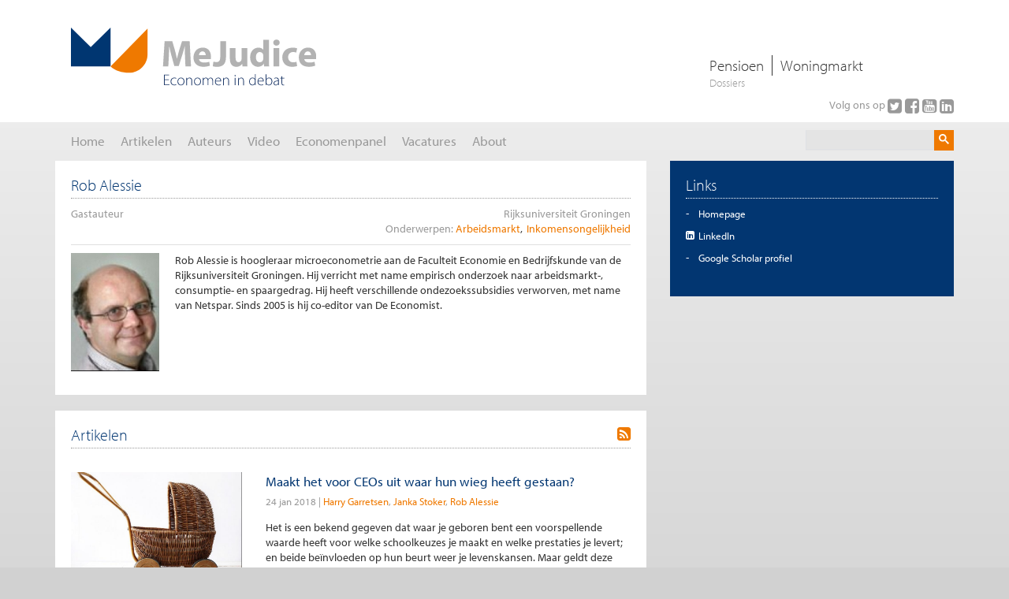

--- FILE ---
content_type: text/html; charset=utf-8
request_url: https://www.mejudice.nl/auteurs/detail/rob-alessie
body_size: 11303
content:


<!DOCTYPE html>

<html xmlns="http://www.w3.org/1999/xhtml" xmlns:og="http://ogp.me/ns#" lang="nl" xml:lang="NL">
<head id="Head1"><title>
	Rob Alessie - Me Judice
</title><meta http-equiv="X-UA-Compatible" content="IE=Edge" /><meta name="viewport" content="width=device-width, initial-scale=1" /><meta http-equiv="Content-Type" content="text/html;charset=utf-8" /><link rel="apple-touch-icon" sizes="180x180" href="/apple-touch-icon.png" /><link rel="icon" type="image/png" href="/favicon-32x32.png" sizes="32x32" /><link rel="icon" type="image/png" href="/favicon-16x16.png" sizes="16x16" /><link rel="manifest" href="/manifest.json" /><link rel="mask-icon" href="/safari-pinned-tab.svg" color="#ef7900" /><meta name="theme-color" content="#ef7900" />
    <script src="https://use.typekit.net/fyw8hff.js"></script>
    <script>try { Typekit.load({ async: false }); } catch (e) { }</script>
    <link href="/Content/bootstrap.min.css" rel="stylesheet" /><link href="//maxcdn.bootstrapcdn.com/font-awesome/latest/css/font-awesome.min.css" rel="stylesheet" /><link href="/Content/dataTables.bootstrap.min.css" rel="stylesheet" /><link href="/Content/responsive.bootstrap.min.css" rel="stylesheet" /><link rel="stylesheet" type="text/css" media="screen" href="/App_Master/Styles/Common.min.css?3.8.0" /><link rel="stylesheet" type="text/css" media="print" href="/App_Master/Styles/print.min.css?3.8.0" /><meta name="og:title" content="Rob Alessie" /><meta name="og:description" content="Rijksuniversiteit Groningen" /><meta name="og:site_name" content="Mejudice" /><meta name="og:type" content="author" /><meta name="og:url" content="https://www.mejudice.nl/auteurs/detail/rob-alessie" /><meta name="og:image" content="https://www.mejudice.nl/images/default-source/auteurs/rob_alessie398bcd800cab62c08a14ff000058593c.jpg?sfvrsn=ca20af7c_0" /><meta name="description" content="Rijksuniversiteit Groningen" /><meta name="keywords" content="micro-econometrie" /><meta name="Generator" content="Sitefinity 14.4.8146.0 DX" /><link href="/Telerik.Web.UI.WebResource.axd?d=PMrIT5dOWaVYIcpFWUE4nMaquG8WSoG3qBeKodaD3eSW4JX5YFMFt4Hv9dNDz5IHBCiXXAOYty4XbpxL1AQQ4UpWbYRpPGd--hqva0v8YZLiLjj5XCQTv5L45q0w2AyF0&amp;t=638841126637275692&amp;compress=0&amp;_TSM_CombinedScripts_=%3b%3bTelerik.Web.UI%2c+Version%3d2023.3.1616.45%2c+Culture%3dneutral%2c+PublicKeyToken%3d121fae78165ba3d4%3anl%3a7fbec295-2941-4ea3-ad43-0d7ba43d101f%3a45085116%3a27c5704c%3aed2942d4%3ac5d7b491" type="text/css" rel="stylesheet" /></head>
<body id="body" data-template="two-column-layout">
    <div class="check-media" style="display: none;"></div>
    <div id="page">
        <form method="post" action="./rob-alessie" id="form1">
<div class="aspNetHidden">
<input type="hidden" name="scriptManager_TSM" id="scriptManager_TSM" value="" />
<input type="hidden" name="ctl17_TSSM" id="ctl17_TSSM" value="" />
<input type="hidden" name="__EVENTTARGET" id="__EVENTTARGET" value="" />
<input type="hidden" name="__EVENTARGUMENT" id="__EVENTARGUMENT" value="" />
<input type="hidden" name="__VIEWSTATE" id="__VIEWSTATE" value="xq83N1hwc/nT+P4/wuJf547hwIqQRQUTu/9TIW5HJHWuejNS6Igo2q38dX8mAv7EqOg0VWhU/t5Rxs85Rzw+4HnC75z9OOmwQIHpikW7O6HNmxfK9ckJnmt7dcnCqQvUr9kMVu05i0nUYrbxTpwZwGazU0FIWqyzKkardAS/8WICIORqyn/qQS0TPmc1vx3U" />
</div>

<script type="text/javascript">
//<![CDATA[
var theForm = document.forms['form1'];
if (!theForm) {
    theForm = document.form1;
}
function __doPostBack(eventTarget, eventArgument) {
    if (!theForm.onsubmit || (theForm.onsubmit() != false)) {
        theForm.__EVENTTARGET.value = eventTarget;
        theForm.__EVENTARGUMENT.value = eventArgument;
        theForm.submit();
    }
}
//]]>
</script>


<script src="/WebResource.axd?d=pynGkmcFUV13He1Qd6_TZLJGDMEL7fACFAx3uiAl3W6JmsANihun4olMEPNp9kpGSUU83LXvE8C2GzGH0DdaUA2&amp;t=638901608248157332" type="text/javascript"></script>


<script src="//content1.jwplatform.com/libraries/vmYx4LLm.js" type="text/javascript"></script>
<script src="/Scripts/JWPlayer/jwplayer.js" type="text/javascript"></script>
<script type="text/javascript">
//<![CDATA[
jwplayer.key="6sOvInVwzNRkwwb5wVGkPko440b9jEorF8cC1g==";var googleCseCode = '000112403444461728934:27bptj9rhtm';var searchResultsUrl = 'https://www.mejudice.nl/zoek-resultaten';var searchText = 'Zoeken';var readLessText = 'Lees minder';var readMoreText = 'Lees meer';var __cultureInfo = {"name":"nl","numberFormat":{"CurrencyDecimalDigits":2,"CurrencyDecimalSeparator":",","IsReadOnly":true,"CurrencyGroupSizes":[3],"NumberGroupSizes":[3],"PercentGroupSizes":[3],"CurrencyGroupSeparator":".","CurrencySymbol":"€","NaNSymbol":"NaN","CurrencyNegativePattern":12,"NumberNegativePattern":1,"PercentPositivePattern":0,"PercentNegativePattern":0,"NegativeInfinitySymbol":"-∞","NegativeSign":"-","NumberDecimalDigits":2,"NumberDecimalSeparator":",","NumberGroupSeparator":".","CurrencyPositivePattern":2,"PositiveInfinitySymbol":"∞","PositiveSign":"+","PercentDecimalDigits":2,"PercentDecimalSeparator":",","PercentGroupSeparator":".","PercentSymbol":"%","PerMilleSymbol":"‰","NativeDigits":["0","1","2","3","4","5","6","7","8","9"],"DigitSubstitution":1},"dateTimeFormat":{"AMDesignator":"","Calendar":{"MinSupportedDateTime":"\/Date(-62135596800000)\/","MaxSupportedDateTime":"\/Date(253402297199999)\/","AlgorithmType":1,"CalendarType":1,"Eras":[1],"TwoDigitYearMax":2029,"IsReadOnly":true},"DateSeparator":"-","FirstDayOfWeek":1,"CalendarWeekRule":2,"FullDateTimePattern":"dddd d MMMM yyyy HH:mm:ss","LongDatePattern":"dddd d MMMM yyyy","LongTimePattern":"HH:mm:ss","MonthDayPattern":"d MMMM","PMDesignator":"","RFC1123Pattern":"ddd, dd MMM yyyy HH\u0027:\u0027mm\u0027:\u0027ss \u0027GMT\u0027","ShortDatePattern":"d-M-yyyy","ShortTimePattern":"HH:mm","SortableDateTimePattern":"yyyy\u0027-\u0027MM\u0027-\u0027dd\u0027T\u0027HH\u0027:\u0027mm\u0027:\u0027ss","TimeSeparator":":","UniversalSortableDateTimePattern":"yyyy\u0027-\u0027MM\u0027-\u0027dd HH\u0027:\u0027mm\u0027:\u0027ss\u0027Z\u0027","YearMonthPattern":"MMMM yyyy","AbbreviatedDayNames":["zo","ma","di","wo","do","vr","za"],"ShortestDayNames":["zo","ma","di","wo","do","vr","za"],"DayNames":["zondag","maandag","dinsdag","woensdag","donderdag","vrijdag","zaterdag"],"AbbreviatedMonthNames":["jan","feb","mrt","apr","mei","jun","jul","aug","sep","okt","nov","dec",""],"MonthNames":["januari","februari","maart","april","mei","juni","juli","augustus","september","oktober","november","december",""],"IsReadOnly":true,"NativeCalendarName":"Gregoriaanse kalender","AbbreviatedMonthGenitiveNames":["jan","feb","mrt","apr","mei","jun","jul","aug","sep","okt","nov","dec",""],"MonthGenitiveNames":["januari","februari","maart","april","mei","juni","juli","augustus","september","oktober","november","december",""]},"eras":[1,"n.Chr.",null,0]};//]]>
</script>

<script src="/Telerik.Web.UI.WebResource.axd?_TSM_HiddenField_=scriptManager_TSM&amp;compress=0&amp;_TSM_CombinedScripts_=%3b%3bSystem.Web.Extensions%2c+Version%3d4.0.0.0%2c+Culture%3dneutral%2c+PublicKeyToken%3d31bf3856ad364e35%3anl%3aa8328cc8-0a99-4e41-8fe3-b58afac64e45%3aea597d4b%3ab25378d2%3bTelerik.Sitefinity.Resources%3anl%3a3207e2a5-e854-4d47-a81c-3a451e29b9c8%3a1939e47e%3a24e33f3%3bSystem.Web%2c+Version%3d4.0.0.0%2c+Culture%3dneutral%2c+PublicKeyToken%3db03f5f7f11d50a3a%3anl%3a02e2a3f9-2c67-47ff-b2cd-b2d3fad27f41%3ad75a303e" type="text/javascript"></script>
<script src="/ScriptResource.axd?d=Sm_GGXofLw4C9Eu03fCPHMiXYeaV92f1pDEqH0phlC2u9OUiog7ajSw00pa_Ejsh_A-yui4yq2lG9ejNTYFXVb8iyFmFfqBC-MWrnLiacLwFchdJHHAM3kwE_zarNIJ1UwNm696Zfk3uC272sVHqPXN8ZW3QOC3epfg8xUz6NmixRZrUlcehpE45MDcQt4tS0&amp;t=ffffffffaa59361e" type="text/javascript"></script>
<script src="/Telerik.Web.UI.WebResource.axd?_TSM_HiddenField_=scriptManager_TSM&amp;compress=0&amp;_TSM_CombinedScripts_=%3b%3bTelerik.Sitefinity.Resources%3anl%3a3207e2a5-e854-4d47-a81c-3a451e29b9c8%3a9ced59e7%3bTelerik.Web.UI%2c+Version%3d2023.3.1616.45%2c+Culture%3dneutral%2c+PublicKeyToken%3d121fae78165ba3d4%3anl%3a7fbec295-2941-4ea3-ad43-0d7ba43d101f%3a16e4e7cd%3aed16cbdc%3af7645509%3a88144a7a%3a33715776%3a24ee1bba%3ae330518b%3a2003d0b8%3ac128760b%3a1e771326%3ac8618e41%3a1a73651d%3a333f8d94" type="text/javascript"></script>
            <script type="text/javascript">
//<![CDATA[
Sys.WebForms.PageRequestManager._initialize('ctl00$scriptManager', 'form1', ['tctl00$RadAjaxManager1SU','RadAjaxManager1SU'], ['ctl00$scriptManager','scriptManager'], [], 90, 'ctl00');
//]]>
</script>
<input type="hidden" name="ctl00$scriptManager" id="scriptManager" />
<script type="text/javascript">
//<![CDATA[
Sys.Application.setServerId("scriptManager", "ctl00$scriptManager");
Sys.Application._enableHistoryInScriptManager();
//]]>
</script>

            <script type="text/javascript" src="/Scripts/Mejudice.min.js?3.8.0"></script>

            <!-- 2023.3.1616.45 --><div id="RadAjaxManager1SU">
	<span id="ctl00_RadAjaxManager1" style="display:none;"></span>
</div>

            <div id="RadAjaxLoadingPanel1" class="RadAjax RadAjax_Default" style="display:none;">
	<div class="raDiv">

	</div><div class="raColor raTransp">

	</div>
</div>
            


<div id="headerPrint" style="display: none;">
    <div>
        https://www.mejudice.nl/auteurs/detail/rob-alessie
    </div>    
    <img src="/img/logo.svg" alt="Logo MeJudice, Economen in debat" title="MeJudice" />
</div>
<div id="header">

    <div id="headerDesktop" class="hidden-xs hidden-sm">

        <div class="header-top">
            <div class="container">
                <div class="header-top-inner">
                    <div class="logo">
                        <a href="/" title="Keer terug naar de homepage">
                            <img src="/img/logo.svg" id="header_imgPrintLogo" alt="Logo MeJudice, Economen in debat" title="MeJudice" />
                        </a>
                    </div>
                    <div class="top-navigation">
                        
                                <ul id="top-navigation">
                            
                                <li><a href="https://www.mejudice.nl/dossiers/pensioen" id="header_rprTopics_aTopicNavItem_0">Pensioen</a></li>
                            
                                <li><a href="https://www.mejudice.nl/dossiers/woningmarkt" id="header_rprTopics_aTopicNavItem_1">Woningmarkt</a></li>
                            
                                </ul>
                            
                        <span>Dossiers</span>
                    </div>
                    

<div class="follow-box">
    Volg ons op
    <div class="social-links">
        <a href="https://twitter.com/Mejudice" id="header_FollowBox_aTwitter" onclick="ga(&#39;send&#39;, &#39;event&#39;, &#39;social&#39;, &#39;click&#39;, &#39;/social/Twitter&#39;)" title="Twitter" target="_blank">
            <i class="fa fa-twitter-square" aria-hidden="true"></i>
        </a>
        <a href="http://www.facebook.com/pages/Economen-in-debat-Me-Judice/116893631673072" id="header_FollowBox_aFacebook" onclick="ga(&#39;send&#39;, &#39;event&#39;, &#39;social&#39;, &#39;click&#39;, &#39;/social/Facebook&#39;)" title="Facebook" target="_blank">
            <i class="fa fa-facebook-square" aria-hidden="true"></i>
        </a>
        <a href="http://www.youtube.com/MeJudice1" id="header_FollowBox_aYouTube" onclick="ga(&#39;send&#39;, &#39;event&#39;, &#39;social&#39;, &#39;click&#39;, &#39;/social/Youtube&#39;)" title="YouTube" target="_blank">
            <i class="fa fa-youtube-square" aria-hidden="true"></i>
        </a>
        <a href="https://nl.linkedin.com/company/me-judice" id="header_FollowBox_aLinkedIn" onclick="ga(&#39;send&#39;, &#39;event&#39;, &#39;social&#39;, &#39;click&#39;, &#39;/social/LinkedIn&#39;)" title="LinkedIn" target="_blank">
                <i class="fa fa-linkedin-square" aria-hidden="true"></i>
            </a>
    </div>
</div>
                </div>
            </div>
        </div>

        <div class="header-bottom">
            <div class="container">
                <div class="header-bottom-inner">
                    <div class="main-menu-wrapper">
                        <div tabindex="0" id="ctl00_header_Menu" class="RadMenu RadMenu_Default main-menu">
	<ul class="rmRootGroup rmHorizontal">
		<li class="rmItem rmFirst"><a title="Me Judice is een onafhankelijk discussieforum met als doel het debat onder economen te stimuleren. De website bevat zowel artikelen als video’s waarin economen hun visie geven op economische vraagstukken. " class="rmLink rmRootLink" href="../../home"><span class="rmText">Home</span></a></li><li class="rmItem "><a class="rmLink rmRootLink" href="../../artikelen"><span class="rmText">Artikelen</span></a></li><li class="rmItem "><a class="rmLink rmRootLink" href="../../auteurs"><span class="rmText">Auteurs</span></a></li><li class="rmItem "><a class="rmLink rmRootLink" href="../../video"><span class="rmText">Video</span></a></li><li class="rmItem "><a title="Me Judice Economenpanel peilt in welke mate economen het eens of oneens zijn over grote economische vraagstukken. Me Judice heeft een panel van ongeveer 50 economische deskundigen die op gezette tijden (minimaal een keer per maand) hun mening te geven." class="rmLink rmRootLink" href="../../economenpanel"><span class="rmText">Economenpanel</span></a></li><li class="rmItem "><a class="rmLink rmRootLink" href="../../vacatures"><span class="rmText">Vacatures</span></a></li><li class="rmItem rmLast"><a class="rmLink rmRootLink" href="../../over-ons"><span class="rmText">About</span></a></li>
	</ul><input id="ctl00_header_Menu_ClientState" name="ctl00_header_Menu_ClientState" type="hidden" />
</div>
                    </div>
                    <div class="search-wrapper">
                        
                            <div id="cse-search-form" class="gcse-searchbox-only" data-resultsUrl="/zoek-resultaten" data-queryParameterName="q"></div>
                        
                    </div>
                </div>
            </div>
        </div>

    </div>

    <div id="headerMobile" class="visible-xs visible-sm hidden-md hidden-lg ">
        <div>
            <div class="navigation-toggle">
            <i class="fa fa-bars" aria-hidden="true"></i>
        </div>
        <div class="logo">
            <a href="/" title="Keer terug naar de homepage">
                Me Judice
            </a>            
        </div>
        <div class="search-toggle">
            <i class="fa fa-search" aria-hidden="true"></i>
        </div>
        </div>        
    </div>

    <div id="menuMobile">
        <div class="mobile-menu-header">
            <div class="logo">
                <a href="/" title="Keer terug naar de homepage">
                    <img src="/img/logo.svg" alt="Logo MeJudice, Economen in debat" title="MeJudice" />
                </a>                
            </div>            
            <div class="mobile-menu-close">
                <i class="fa fa-times" aria-hidden="true"></i>
            </div>
        </div>        
        <div tabindex="0" id="ctl00_header_SiteMenu2" class="RadMenu RadMenu_Default main-menu">
	<ul class="rmRootGroup rmHorizontal">
		<li class="rmItem rmFirst"><a title="Me Judice is een onafhankelijk discussieforum met als doel het debat onder economen te stimuleren. De website bevat zowel artikelen als video’s waarin economen hun visie geven op economische vraagstukken. " class="rmLink rmRootLink" href="../../home"><span class="rmText">Home</span></a></li><li class="rmItem "><a class="rmLink rmRootLink" href="../../artikelen"><span class="rmText">Artikelen</span></a></li><li class="rmItem "><a class="rmLink rmRootLink" href="../../auteurs"><span class="rmText">Auteurs</span></a></li><li class="rmItem "><a class="rmLink rmRootLink" href="../../video"><span class="rmText">Video</span></a></li><li class="rmItem "><a title="Me Judice Economenpanel peilt in welke mate economen het eens of oneens zijn over grote economische vraagstukken. Me Judice heeft een panel van ongeveer 50 economische deskundigen die op gezette tijden (minimaal een keer per maand) hun mening te geven." class="rmLink rmRootLink" href="../../economenpanel"><span class="rmText">Economenpanel</span></a></li><li class="rmItem "><a class="rmLink rmRootLink" href="../../vacatures"><span class="rmText">Vacatures</span></a></li><li class="rmItem rmLast"><a class="rmLink rmRootLink" href="../../over-ons"><span class="rmText">About</span></a></li>
	</ul><input id="ctl00_header_SiteMenu2_ClientState" name="ctl00_header_SiteMenu2_ClientState" type="hidden" />
</div>
        
                <ul class="topics-navigation">
            
                <li>
                    <a href="https://www.mejudice.nl/dossiers/pensioen" id="header_RepeaterTopics2_aTopicNavItem_0">Dossier | Pensioen</a>
                </li>
            
                <li>
                    <a href="https://www.mejudice.nl/dossiers/woningmarkt" id="header_RepeaterTopics2_aTopicNavItem_1">Dossier | Woningmarkt</a>
                </li>
            
                </ul>
            
    </div>

    <div id="searchMobile">
        <div id="searchMobileForm">
            <div class="input-group">
                <input type="text" name="q" size="20" class="form-control search-text" autocomplete="off" autocorrect="off" placeholder="Zoeken" style="outline: none;" />
                <span class="input-group-btn">
                    <button class="btn btn-primary" type="submit"><i class="fa fa-search" aria-hidden="true"> </i></button>
                </span>
            </div>
        </div>
    </div>
	<script>
		$('.main-menu').removeClass('RadMenu');
		$('.main-menu').removeClass('RadMenu_Default');
	</script>
</div>
            <div id="main">
                <div class="container">

                    <div class="row">
                        <div class="col-lg-12 col-md-12 col-sm-12 col-xs-12">
                            


                        </div>
                        <div class="col-lg-12 col-md-12 col-sm-12 col-xs-12">
                            
                        </div>
                        <div class="col-lg-8 col-md-8 col-sm-12 col-xs-12">
                            <div id="LeftColumn">
                                

<div class="widget widget-detail widget-author-detail block DetailDiv AuthorDetailDiv">
    <h1 class="heading">
        Rob Alessie
    </h1>

    <div class="AuthorDetailsDiv">
        <div class="AutorType">
            
            Gastauteur
        </div>
        <div class="TersePhraseSpan">
            Rijksuniversiteit Groningen
        </div>
    </div>

    <div id="LeftColumnContent_C006_linksDiv" class="DetailLinksDiv">
        <div id="LeftColumnContent_C006_PanelSubjects" class="Topics">
	
            <span id="LeftColumnContent_C006_LabelSubjectsTitle" class="title">Onderwerpen:</span>
            <ul class="DetailLinks Subjects"><li class="Item First"><a href="https://www.mejudice.nl/auteurs?subjects=1" class="Link">Arbeidsmarkt</a></li><li class="Item Last"><a href="https://www.mejudice.nl/auteurs?subjects=14" class="Link">Inkomensongelijkheid</a></li></ul>
        
</div>
        
    </div>

    <div class="DetailWrapper">
        <div class="DetailImageInner">
            <img id="LeftColumnContent_C006_img428bcd80-0cab-62c0-8a14-ff000058593c" title="Rob Alessie" class="DetailImage AlignLeft AuthorDetailImage" src="https://www.mejudice.nl/images/default-source/auteurs/rob_alessie398bcd800cab62c08a14ff000058593c.jpg?sfvrsn=ca20af7c_0" alt="Rob Alessie image" style="height:150px;width:112px;" />
            <div class="ImageBackgroundDiv">
                <span class="ImageDescription">
                    (c) RUG</span>
            </div>
        </div>
        <div class="DetailContent">

            

            <div class="HtmlContent">
                Rob Alessie is hoogleraar microeconometrie aan de Faculteit Economie en Bedrijfskunde van de Rijksuniversiteit Groningen. Hij verricht met name empirisch onderzoek naar arbeidsmarkt-, consumptie- en spaargedrag. Hij heeft verschillende ondezoekssubsidies verworven, met name van Netspar. Sinds 2005 is hij co-editor van De Economist.
            </div>            
        </div>
    </div>

</div>


    <div class="widget widget-detail widget-author-detail block ItemsDiv Results ResultsFullWidth">

        <a id="LeftColumnContent_C006_aRss" title="RSS" class="RssLink" rel="external" href="https://www.mejudice.nl/artikelen?rss=generate&amp;authors=1766">
            <i class="fa fa-rss-square" aria-hidden="true"></i>
        </a>

        <h3 class="heading">
            Artikelen
        </h3>

        
                <div class="InsightResultItems">
            
                

<div class="ResultItem ResultItemType1 InsightResultItem">
    <div class="row">
        <div class="col-sm-4">
            <div class="result-item-image">
                <a href="https://www.mejudice.nl/artikelen/detail/maakt-het-voor-ceos-uit-waar-hun-wieg-heeft-gestaan"><img id="LeftColumnContent_C006_rprArticles_itemControl_0_img4b8dcd80-0cab-62c0-8a14-ff000058593c_0" title="Maakt het voor CEOs uit waar hun wieg heeft gestaan?" class="ArticleThumbnailImage" src="/images/default-source/artikelen/babywagen.tmb-artikel-md.jpg?Culture=nl&amp;sfvrsn=b226af7c_1" alt="Maakt het voor CEOs uit waar hun wieg heeft gestaan? image" style="height:133px;width:200px;" /></a>
            </div>
        </div>
        <div class="col-sm-8">
            <div class="result-item-body">
                <a href="https://www.mejudice.nl/artikelen/detail/maakt-het-voor-ceos-uit-waar-hun-wieg-heeft-gestaan" id="LeftColumnContent_C006_rprArticles_itemControl_0_aItem_0" class="ItemTitle">Maakt het voor CEOs uit waar hun wieg heeft gestaan?</a>
                <div class="DateAndType">
                    
                    <div id="LeftColumnContent_C006_rprArticles_itemControl_0_PanelDate_0" class="Date">
	
                        <span id="LeftColumnContent_C006_rprArticles_itemControl_0_prettyDate_0" class="PrettyDate">24 jan 2018</span>
                    
</div>
                    <div id="LeftColumnContent_C006_rprArticles_itemControl_0_PanelAuthors_0" class="TypeAuthors">
	
                        <ul class=" Authors"><li class="Item First"><a href="https://www.mejudice.nl/auteurs/detail/harry-garretsen" class="Link">Harry Garretsen</a></li><li class="Item"><a href="https://www.mejudice.nl/auteurs/detail/janka-stoker" class="Link">Janka Stoker</a></li><li class="Item Last"><a href="https://www.mejudice.nl/auteurs/detail/rob-alessie" class="Link">Rob Alessie</a></li></ul>
                    
</div>   
                    <div id="LeftColumnContent_C006_rprArticles_itemControl_0_PanelSubjects2_0" class="Subjects">
	
                        <ul class="FooterLinks Subjects"><li class="Item First"><a href="https://www.mejudice.nl/artikelen?subjects=1" class="Link">Arbeidsmarkt</a></li><li class="Item Last"><a href="https://www.mejudice.nl/artikelen?subjects=14" class="Link">Inkomensongelijkheid</a></li></ul>
                    
</div>                 
                </div>
                <div class="Summary HtmlContent">
                    
Het is een bekend gegeven dat waar je geboren bent een voorspellende waarde
heeft voor welke schoolkeuzes je maakt en welke prestaties je levert; en
beide be&#239;nvloeden op hun beurt weer je levenskansen. Maar geldt deze
ongelijkheid ook voor ma...
                </div>
                <div id="LeftColumnContent_C006_rprArticles_itemControl_0_footerDiv_0" class="Footer">
                    <div id="LeftColumnContent_C006_rprArticles_itemControl_0_PanelSubjects_0" class="Subjects">
	
                        <span id="LeftColumnContent_C006_rprArticles_itemControl_0_LabelSubjectTitle_0" class="title">Onderwerpen:</span>
                        <ul class="FooterLinks Subjects"><li class="Item First"><a href="https://www.mejudice.nl/artikelen?subjects=1" class="Link">Arbeidsmarkt</a></li><li class="Item Last"><a href="https://www.mejudice.nl/artikelen?subjects=14" class="Link">Inkomensongelijkheid</a></li></ul>
                    
</div>
                    
                    
                    
                </div>
            </div>
        </div>
    </div>
</div>

            
                </div>
            

        <div class="MoreLinkDiv">
            <a id="LeftColumnContent_C006_hlkMore" class="aMoreLink" href="https://www.mejudice.nl/artikelen?authors=1766">> toon alle</a>
        </div>

    </div>







                            </div>
                        </div>
                        <div class="col-lg-4 col-md-4 col-sm-12 col-xs-12">
                            <div id="RightColumn">
                                




	<div class="widget widget-links widget-author-links block block-blue Insights LinksContainer">
        <h3 class="heading">
            <span class="Title">Links</span>
        </h3>        
		
                <ul class="Links">
            
				<li id="RightColumnContent_C010_rprLinks_LiLink_0" class="Link ">
                    <a id="RightColumnContent_C010_rprLinks_hlkLink_0" rel="external" href="https://www.rug.nl/staff/r.j.m.alessie/">Homepage</a>
				</li>
			
				<li id="RightColumnContent_C010_rprLinks_LiLink_1" class="Link LinkedIn">
                    <a id="RightColumnContent_C010_rprLinks_hlkLink_1" class="LinkedIn" rel="external" href="https://www.linkedin.com/in/rob-alessie-38a664b/">LinkedIn</a>
				</li>
			
				<li id="RightColumnContent_C010_rprLinks_LiLink_2" class="Link ">
                    <a id="RightColumnContent_C010_rprLinks_hlkLink_2" rel="external" href="https://scholar.google.nl/citations?user=Yb3zp2cAAAAJ&amp;hl=nl">Google Scholar profiel</a>
				</li>
			
                </ul>
            		
	</div>





                            </div>
                        </div>
                    </div>

                    <div class="FooterColumn">
                        

                    </div>

                    

<div id="footer">
    <div class="row">
        <div class="col-sm-9">
            <div class="copyright">
                MeJudice &copy; 2026
            </div>
            
                    <ul class="footer-navigation">
                
                    <li><a href="https://www.mejudice.nl/overig/copyright" id="footer_rprFooterLinks_aFooterLink_0">Copyright</a></li>
                
                    <li><a href="https://www.mejudice.nl/overig/privacy" id="footer_rprFooterLinks_aFooterLink_1">Privacybeleid</a></li>
                
                    <li><a href="https://www.mejudice.nl/overig/disclaimer" id="footer_rprFooterLinks_aFooterLink_2">Disclaimer</a></li>
                
                    <li><a href="https://www.mejudice.nl/overig/publiceren" id="footer_rprFooterLinks_aFooterLink_3">Publiceren</a></li>
                
                    <li><a href="https://www.mejudice.nl/overig/contact" id="footer_rprFooterLinks_aFooterLink_4">Contact</a></li>
                
                    <li><a href="https://www.mejudice.nl/overig/nieuwsbrief" id="footer_rprFooterLinks_aFooterLink_5">Nieuwsbrief</a></li>
                
                    <li><a href="https://www.mejudice.nl/overig/site-credits" id="footer_rprFooterLinks_aFooterLink_6">Site credits</a></li>
                
                    </ul>
                
        </div>
        <div class="col-sm-3">
            

<div class="follow-box">
    Volg ons op
    <div class="social-links">
        <a href="https://twitter.com/Mejudice" id="footer_FollowBox_aTwitter" onclick="ga(&#39;send&#39;, &#39;event&#39;, &#39;social&#39;, &#39;click&#39;, &#39;/social/Twitter&#39;)" title="Twitter" target="_blank">
            <i class="fa fa-twitter-square" aria-hidden="true"></i>
        </a>
        <a href="http://www.facebook.com/pages/Economen-in-debat-Me-Judice/116893631673072" id="footer_FollowBox_aFacebook" onclick="ga(&#39;send&#39;, &#39;event&#39;, &#39;social&#39;, &#39;click&#39;, &#39;/social/Facebook&#39;)" title="Facebook" target="_blank">
            <i class="fa fa-facebook-square" aria-hidden="true"></i>
        </a>
        <a href="http://www.youtube.com/MeJudice1" id="footer_FollowBox_aYouTube" onclick="ga(&#39;send&#39;, &#39;event&#39;, &#39;social&#39;, &#39;click&#39;, &#39;/social/Youtube&#39;)" title="YouTube" target="_blank">
            <i class="fa fa-youtube-square" aria-hidden="true"></i>
        </a>
        <a href="https://nl.linkedin.com/company/me-judice" id="footer_FollowBox_aLinkedIn" onclick="ga(&#39;send&#39;, &#39;event&#39;, &#39;social&#39;, &#39;click&#39;, &#39;/social/LinkedIn&#39;)" title="LinkedIn" target="_blank">
                <i class="fa fa-linkedin-square" aria-hidden="true"></i>
            </a>
    </div>
</div>
        </div>
    </div>
</div>

                </div>
            </div>
        
<div class="aspNetHidden">

	<input type="hidden" name="__VIEWSTATEGENERATOR" id="__VIEWSTATEGENERATOR" value="C444AEF8" />
</div>

<script type="text/javascript">
//<![CDATA[
window.__TsmHiddenField = $get('scriptManager_TSM');;(function() {
                        function loadHandler() {
                            var hf = $get('ctl17_TSSM');
                            if (!hf._RSSM_init) { hf._RSSM_init = true; hf.value = ''; }
                            hf.value += ';Telerik.Web.UI, Version=2023.3.1616.45, Culture=neutral, PublicKeyToken=121fae78165ba3d4:nl:7fbec295-2941-4ea3-ad43-0d7ba43d101f:45085116:27c5704c:ed2942d4:c5d7b491';
                            Sys.Application.remove_load(loadHandler);
                        };
                        Sys.Application.add_load(loadHandler);
                    })();Sys.Application.add_init(function() {
    $create(Telerik.Web.UI.RadAjaxManager, {"_updatePanels":"","ajaxSettings":[],"clientEvents":{OnRequestStart:"",OnResponseEnd:""},"defaultLoadingPanelID":"RadAjaxLoadingPanel1","enableAJAX":true,"enableHistory":false,"links":[],"styles":[],"uniqueID":"ctl00$RadAjaxManager1","updatePanelsRenderMode":0}, null, null, $get("ctl00_RadAjaxManager1"));
});
Sys.Application.add_init(function() {
    $create(Telerik.Web.UI.RadAjaxLoadingPanel, {"initialDelayTime":0,"isSticky":false,"minDisplayTime":0,"skin":"Default","uniqueID":"ctl00$RadAjaxLoadingPanel1","zIndex":90000}, null, null, $get("RadAjaxLoadingPanel1"));
});
Sys.Application.add_init(function() {
    $create(Telerik.Web.UI.RadMenu, {"_childListElementCssClass":null,"_skin":"Default","clientStateFieldID":"ctl00_header_Menu_ClientState","collapseAnimation":"{\"duration\":450}","expandAnimation":"{\"duration\":450}","itemData":[{"value":"Home","navigateUrl":"~/home"},{"value":"Artikelen","navigateUrl":"~/artikelen"},{"value":"Auteurs","navigateUrl":"~/auteurs"},{"value":"Video","navigateUrl":"~/video"},{"value":"Economenpanel","navigateUrl":"~/economenpanel"},{"value":"Vacatures","navigateUrl":"~/vacatures"},{"value":"About","navigateUrl":"~/over-ons"}]}, null, null, $get("ctl00_header_Menu"));
});
Sys.Application.add_init(function() {
    $create(Telerik.Web.UI.RadMenu, {"_childListElementCssClass":null,"_skin":"Default","clientStateFieldID":"ctl00_header_SiteMenu2_ClientState","collapseAnimation":"{\"duration\":450}","expandAnimation":"{\"duration\":450}","itemData":[{"value":"Home","navigateUrl":"~/home"},{"value":"Artikelen","navigateUrl":"~/artikelen"},{"value":"Auteurs","navigateUrl":"~/auteurs"},{"value":"Video","navigateUrl":"~/video"},{"value":"Economenpanel","navigateUrl":"~/economenpanel"},{"value":"Vacatures","navigateUrl":"~/vacatures"},{"value":"About","navigateUrl":"~/over-ons"}]}, null, null, $get("ctl00_header_SiteMenu2"));
});
//]]>
</script>
</form>
    </div>
    <script type="text/javascript" src="/Scripts/bootstrap.min.js"></script>
    <script type="text/javascript" src="/Scripts/jquery.dataTables.min.js"></script>
    
    
    
    <script type="text/javascript" src="/Scripts/dataTables.bootstrap.js"></script>

    <script type="text/javascript" src="/Scripts/dataTables.responsive.min.js"></script>
    <script type="text/javascript" src="/Scripts/responsive.bootstrap.min.js"></script>
    <script type="text/javascript" src="/Scripts/DataTables/sorting/enum.js"></script>
    
		        <!-- Google Analytics -->
                <script>
                    (function(i,s,o,g,r,a,m){i['GoogleAnalyticsObject']=r;i[r]=i[r]||function(){
                    (i[r].q=i[r].q||[]).push(arguments)},i[r].l=1*new Date();a=s.createElement(o),
                    m=s.getElementsByTagName(o)[0];a.async=1;a.src=g;m.parentNode.insertBefore(a,m)
                    })(window,document,'script','//www.google-analytics.com/analytics.js','ga');

                    ga('create', 'UA-6283721-3', 'auto', {
                        anonymizeIp: true
                    });
                    ga('send', 'pageview');

                    $(function () {
            	        $('a[href*="/docs/"]').click(function () {
            		        if (ga) {
            			        var parts = $(this).attr('href').split('//');
            			        parts = (parts[1] ? parts[1] : parts[0]).split('/');
                                ga('send', 'pageview', '/documents/' + parts[parts.length - 1]);
            		        }
            	        });
                    });
                </script>
                <!-- End Google Analytics -->
    
        <script type="text/javascript">
            //google.load('search', '1', { language: document.documentElement.lang });
            //google.setOnLoadCallback(function () {
            //    {
            //        var customSearchControl = new google.search.CustomSearchControl(googleCseCode)
            //            , options = new google.search.DrawOptions()
            //            , el;
            //        customSearchControl.setResultSetSize(google.search.Search.FILTERED_CSE_RESULTSET);
            //        options.setAutoComplete(true);
            //        options.enableSearchboxOnly(searchResultsUrl, "q");
            //        customSearchControl.draw('cse-search-form', options);
            //        el = $('input.gsc-search-button');
            //        el.val('');
            //        el = $('input.gsc-input');
            //        el.val(searchText);
            //        el.blur(function () { { if (this.value == '') this.value = searchText; } });
            //        el.focus(function () { { if (this.value == searchText) this.value = ''; } });
            //        el = $('td.gsc-input');
            //    }
            //}, true);
		(function () {
			var cx = googleCseCode;
			var gcse = document.createElement('script');
			gcse.type = 'text/javascript';
			gcse.async = true;
			gcse.src = 'https://cse.google.com/cse.js?cx=' + cx;
			var s = document.getElementsByTagName('script')[0];
            s.parentNode.insertBefore(gcse, s);

            setTimeout(function () {
                $('.gsc-input').attr('placeholder', 'Zoeken');
            }, 500);
		})();
		</script>
    
    <script src="/Scripts/retina.min.js"></script>
    <script type="text/javascript">
        retinajs();
    </script>
</body>
</html>


--- FILE ---
content_type: text/css
request_url: https://www.mejudice.nl/App_Master/Styles/print.min.css?3.8.0
body_size: 300
content:
body,html{height:auto}body{font-family:Arial,Helvetica,sans-serif;font-size:12pt}#disqus_thread,#filterButtons,#footer,#header,.FiltersContainer,.PagerContainerDiv,.RecentInsightsFilterDiv,.RecentInsightsFilterDivMobile,.RssLink,.SocialDiv,.SortsContainer,.help-icon,.jwplayer,.read-more-less,.sfFormsEditor,.widget-editors,.widget-editors-in-chief,.widget-latest-authors,.widget-latest-video-list,.widget-more-videos-previous-next,.widget-news-letter-subscribe,.widget-random-partners,.widget-recent-surveys,.widget-spotlights,.widget-subjects,.widget-twitter-feed,audio,embed,footer,header,iframe,object,video{display:none!important}.content-read-more-less{max-height:none!important}#headerPrint{display:block!important}#headerPrint img{margin-top:20px;width:auto;height:60px}.help-body{display:block!important}h1,h2,h3,h4,h5,h6{page-break-after:avoid;page-break-inside:avoid}dl,ol,ul{page-break-before:avoid}p{font-size:12pt}a:link{font-weight:700;text-decoration:underline;color:#06c}img{max-width:100%;page-break-inside:avoid;page-break-after:avoid}blockquote{page-break-inside:avoid;border:none;font-style:italic;font-size:2rem}p a{word-wrap:break-word}a:link:after{content:" (" attr(href) ") ";font-size:80%}a[href^="#"]:after{display:none}table{width:100%}.RadGrid table th a:after{display:none}.DetailImageInner .ImageDescription{display:none}.DetailLinksDiv .Subjects,.DetailLinksDiv .Topics{display:none}.DateAndType .TypeAuthors,.DateAndType .TypeComments,.DateAndType .TypeEditorialComment{display:none}.DetailIntroDiv{font-weight:700}

--- FILE ---
content_type: application/javascript
request_url: https://www.mejudice.nl/Scripts/JWPlayer/jwplayer.js
body_size: 66876
content:
!function(a,b){"object"==typeof exports&&"object"==typeof module?module.exports=b():"function"==typeof define&&define.amd?define(b):"object"==typeof exports?exports.jwplayer=b():a.jwplayer=b()}(this,function(){return function(a){function b(c){if(d[c])return d[c].exports;var e=d[c]={exports:{},id:c,loaded:!1};return a[c].call(e.exports,e,e.exports,b),e.loaded=!0,e.exports}var c=window.webpackJsonpjwplayer;window.webpackJsonpjwplayer=function(d,f){for(var g,h,i=0,j=[];i<d.length;i++)h=d[i],e[h]&&j.push.apply(j,e[h]),e[h]=0;for(g in f)a[g]=f[g];for(c&&c(d,f);j.length;)j.shift().call(null,b)};var d={},e={0:0};return b.e=function(a,c){if(0===e[a])return c.call(null,b);if(void 0!==e[a])e[a].push(c);else{e[a]=[c];var d=document.getElementsByTagName("head")[0],f=document.createElement("script");f.type="text/javascript",f.charset="utf-8",f.async=!0,f.src=b.p+""+({1:"polyfills.promise",2:"polyfills.base64",3:"provider.youtube",4:"provider.dashjs",5:"provider.shaka",6:"provider.cast"}[a]||a)+".js",d.appendChild(f)}},b.m=a,b.c=d,b.p="",b(0)}([function(a,b,c){a.exports=c(40)},,,,,,,,,,,,,,,,,,,,,,,,,,,,,,,,,,,,,,,,function(a,b,c){var d,e;d=[c(41),c(174),c(45)],e=function(a,b,c){return window.jwplayer?window.jwplayer:c.extend(a,b)}.apply(b,d),!(void 0!==e&&(a.exports=e))},function(a,b,c){var d,e;d=[c(42),c(48),c(168)],e=function(a,b){return c.p=b.loadFrom(),a.selectPlayer}.apply(b,d),!(void 0!==e&&(a.exports=e))},function(a,b,c){var d,e;d=[c(43),c(98),c(45)],e=function(a,b,c){var d=a.selectPlayer,e=function(){var a=d.apply(this,arguments);return a?a:{registerPlugin:function(a,c,d){"jwpsrv"!==a&&b.registerPlugin(a,c,d)}}};return c.extend(a,{selectPlayer:e})}.apply(b,d),!(void 0!==e&&(a.exports=e))},function(a,b,c){var d,e;d=[c(44),c(45),c(86),c(84),c(80),c(98)],e=function(a,b,c,d,e,f){function g(a){var f=a.getName().name;if(!b.find(e,b.matches({name:f}))){if(!b.isFunction(a.supports))throw{message:"Tried to register a provider with an invalid object"};e.unshift({name:f,supports:a.supports})}var g=function(){};g.prototype=c,a.prototype=new g,d[f]=a}var h=[],i=0,j=function(b){var c,d;return b?"string"==typeof b?(c=k(b),c||(d=document.getElementById(b))):"number"==typeof b?c=h[b]:b.nodeType&&(d=b,c=k(d.id)):c=h[0],c?c:d?l(new a(d,m)):{registerPlugin:f.registerPlugin}},k=function(a){for(var b=0;b<h.length;b++)if(h[b].id===a)return h[b];return null},l=function(a){return i++,a.uniqueId=i,h.push(a),a},m=function(a){for(var b=h.length;b--;)if(h[b].uniqueId===a.uniqueId){h.splice(b,1);break}},n={selectPlayer:j,registerProvider:g,availableProviders:e,registerPlugin:f.registerPlugin};return j.api=n,n}.apply(b,d),!(void 0!==e&&(a.exports=e))},function(a,b,c){var d,e;d=[c(46),c(62),c(47),c(48),c(61),c(60),c(45),c(63),c(165),c(166),c(167),c(59)],e=function(a,b,c,d,e,f,g,h,i,j,k,l){var m=function(f,m){var n,o=this,p=!1,q={};g.extend(this,c),this.utils=d,this._=g,this.Events=c,this.version=l,this.trigger=function(a,b){return b=g.isObject(b)?g.extend({},b):{},b.type=a,window.jwplayer&&window.jwplayer.debug?c.trigger.call(o,a,b):c.triggerSafe.call(o,a,b)},this.dispatchEvent=this.trigger,this.removeEventListener=this.off.bind(this);var r=function(){n=new h(f),i(o,n),j(o,n),n.on(a.JWPLAYER_PLAYLIST_ITEM,function(){q={}}),n.on(a.JWPLAYER_MEDIA_META,function(a){g.extend(q,a.metadata)}),n.on(a.JWPLAYER_READY,function(a){p=!0,s.tick("ready"),a.setupTime=s.between("setup","ready")}),n.on("all",o.trigger)};r(),k(this),this.id=f.id;var s=this._qoe=new e;s.tick("init");var t=function(){p=!1,q={},o.off(),n&&n.off(),n&&n.playerDestroy&&n.playerDestroy()};return this.getPlugin=function(a){return o.plugins&&o.plugins[a]},this.addPlugin=function(a,b){this.plugins=this.plugins||{},this.plugins[a]=b,this.onReady(b.addToPlayer),b.resize&&this.onResize(b.resizeHandler)},this.setup=function(a){return s.tick("setup"),t(),r(),d.foreach(a.events,function(a,b){var c=o[a];"function"==typeof c&&c.call(o,b)}),a.id=o.id,n.setup(a,this),o},this.qoe=function(){var b=n.getItemQoe(),c=s.between("setup","ready"),d=b.between(a.JWPLAYER_MEDIA_PLAY_ATTEMPT,a.JWPLAYER_MEDIA_FIRST_FRAME);return{setupTime:c,firstFrame:d,player:s.dump(),item:b.dump()}},this.getContainer=function(){return n.getContainer?n.getContainer():f},this.getMeta=this.getItemMeta=function(){return q},this.getPlaylistItem=function(a){if(!d.exists(a))return n._model.get("playlistItem");var b=o.getPlaylist();return b?b[a]:null},this.getRenderingMode=function(){return"html5"},this.load=function(a){var b=this.getPlugin("vast")||this.getPlugin("googima");return b&&b.destroy(),n.load(a),o},this.play=function(a,c){if(g.isBoolean(a)||(c=a),c||(c={reason:"external"}),a===!0)return n.play(c),o;if(a===!1)return n.pause(),o;switch(a=o.getState()){case b.PLAYING:case b.BUFFERING:n.pause();break;default:n.play(c)}return o},this.pause=function(a){return g.isBoolean(a)?this.play(!a):this.play()},this.createInstream=function(){return n.createInstream()},this.castToggle=function(){n&&n.castToggle&&n.castToggle()},this.playAd=this.pauseAd=d.noop,this.remove=function(){return m(o),o.trigger("remove"),t(),o},this};return m}.apply(b,d),!(void 0!==e&&(a.exports=e))},function(a,b,c){var d,e;d=[],e=function(){var a={},b=Array.prototype,c=Object.prototype,d=Function.prototype,e=b.slice,f=b.concat,g=c.toString,h=c.hasOwnProperty,i=b.map,j=b.reduce,k=b.forEach,l=b.filter,m=b.every,n=b.some,o=b.indexOf,p=Array.isArray,q=Object.keys,r=d.bind,s=function(a){return a instanceof s?a:this instanceof s?void 0:new s(a)},t=s.each=s.forEach=function(b,c,d){if(null==b)return b;if(k&&b.forEach===k)b.forEach(c,d);else if(b.length===+b.length){for(var e=0,f=b.length;f>e;e++)if(c.call(d,b[e],e,b)===a)return}else for(var g=s.keys(b),e=0,f=g.length;f>e;e++)if(c.call(d,b[g[e]],g[e],b)===a)return;return b};s.map=s.collect=function(a,b,c){var d=[];return null==a?d:i&&a.map===i?a.map(b,c):(t(a,function(a,e,f){d.push(b.call(c,a,e,f))}),d)};var u="Reduce of empty array with no initial value";s.reduce=s.foldl=s.inject=function(a,b,c,d){var e=arguments.length>2;if(null==a&&(a=[]),j&&a.reduce===j)return d&&(b=s.bind(b,d)),e?a.reduce(b,c):a.reduce(b);if(t(a,function(a,f,g){e?c=b.call(d,c,a,f,g):(c=a,e=!0)}),!e)throw new TypeError(u);return c},s.find=s.detect=function(a,b,c){var d;return v(a,function(a,e,f){return b.call(c,a,e,f)?(d=a,!0):void 0}),d},s.filter=s.select=function(a,b,c){var d=[];return null==a?d:l&&a.filter===l?a.filter(b,c):(t(a,function(a,e,f){b.call(c,a,e,f)&&d.push(a)}),d)},s.reject=function(a,b,c){return s.filter(a,function(a,d,e){return!b.call(c,a,d,e)},c)},s.compact=function(a){return s.filter(a,s.identity)},s.every=s.all=function(b,c,d){c||(c=s.identity);var e=!0;return null==b?e:m&&b.every===m?b.every(c,d):(t(b,function(b,f,g){return(e=e&&c.call(d,b,f,g))?void 0:a}),!!e)};var v=s.some=s.any=function(b,c,d){c||(c=s.identity);var e=!1;return null==b?e:n&&b.some===n?b.some(c,d):(t(b,function(b,f,g){return e||(e=c.call(d,b,f,g))?a:void 0}),!!e)};s.size=function(a){return null==a?0:a.length===+a.length?a.length:s.keys(a).length},s.after=function(a,b){return function(){return--a<1?b.apply(this,arguments):void 0}},s.before=function(a,b){var c;return function(){return--a>0&&(c=b.apply(this,arguments)),1>=a&&(b=null),c}};var w=function(a){return null==a?s.identity:s.isFunction(a)?a:s.property(a)};s.sortedIndex=function(a,b,c,d){c=w(c);for(var e=c.call(d,b),f=0,g=a.length;g>f;){var h=f+g>>>1;c.call(d,a[h])<e?f=h+1:g=h}return f};var v=s.some=s.any=function(b,c,d){c||(c=s.identity);var e=!1;return null==b?e:n&&b.some===n?b.some(c,d):(t(b,function(b,f,g){return e||(e=c.call(d,b,f,g))?a:void 0}),!!e)};s.contains=s.include=function(a,b){return null==a?!1:(a.length!==+a.length&&(a=s.values(a)),s.indexOf(a,b)>=0)},s.where=function(a,b){return s.filter(a,s.matches(b))},s.findWhere=function(a,b){return s.find(a,s.matches(b))},s.max=function(a,b,c){if(!b&&s.isArray(a)&&a[0]===+a[0]&&a.length<65535)return Math.max.apply(Math,a);var d=-(1/0),e=-(1/0);return t(a,function(a,f,g){var h=b?b.call(c,a,f,g):a;h>e&&(d=a,e=h)}),d},s.difference=function(a){var c=f.apply(b,e.call(arguments,1));return s.filter(a,function(a){return!s.contains(c,a)})},s.without=function(a){return s.difference(a,e.call(arguments,1))},s.indexOf=function(a,b,c){if(null==a)return-1;var d=0,e=a.length;if(c){if("number"!=typeof c)return d=s.sortedIndex(a,b),a[d]===b?d:-1;d=0>c?Math.max(0,e+c):c}if(o&&a.indexOf===o)return a.indexOf(b,c);for(;e>d;d++)if(a[d]===b)return d;return-1};var x=function(){};s.bind=function(a,b){var c,d;if(r&&a.bind===r)return r.apply(a,e.call(arguments,1));if(!s.isFunction(a))throw new TypeError;return c=e.call(arguments,2),d=function(){if(!(this instanceof d))return a.apply(b,c.concat(e.call(arguments)));x.prototype=a.prototype;var f=new x;x.prototype=null;var g=a.apply(f,c.concat(e.call(arguments)));return Object(g)===g?g:f}},s.partial=function(a){var b=e.call(arguments,1);return function(){for(var c=0,d=b.slice(),e=0,f=d.length;f>e;e++)d[e]===s&&(d[e]=arguments[c++]);for(;c<arguments.length;)d.push(arguments[c++]);return a.apply(this,d)}},s.once=s.partial(s.before,2),s.memoize=function(a,b){var c={};return b||(b=s.identity),function(){var d=b.apply(this,arguments);return s.has(c,d)?c[d]:c[d]=a.apply(this,arguments)}},s.delay=function(a,b){var c=e.call(arguments,2);return setTimeout(function(){return a.apply(null,c)},b)},s.defer=function(a){return s.delay.apply(s,[a,1].concat(e.call(arguments,1)))},s.throttle=function(a,b,c){var d,e,f,g=null,h=0;c||(c={});var i=function(){h=c.leading===!1?0:s.now(),g=null,f=a.apply(d,e),d=e=null};return function(){var j=s.now();h||c.leading!==!1||(h=j);var k=b-(j-h);return d=this,e=arguments,0>=k?(clearTimeout(g),g=null,h=j,f=a.apply(d,e),d=e=null):g||c.trailing===!1||(g=setTimeout(i,k)),f}},s.keys=function(a){if(!s.isObject(a))return[];if(q)return q(a);var b=[];for(var c in a)s.has(a,c)&&b.push(c);return b},s.invert=function(a){for(var b={},c=s.keys(a),d=0,e=c.length;e>d;d++)b[a[c[d]]]=c[d];return b},s.defaults=function(a){return t(e.call(arguments,1),function(b){if(b)for(var c in b)void 0===a[c]&&(a[c]=b[c])}),a},s.extend=function(a){return t(e.call(arguments,1),function(b){if(b)for(var c in b)a[c]=b[c]}),a},s.pick=function(a){var c={},d=f.apply(b,e.call(arguments,1));return t(d,function(b){b in a&&(c[b]=a[b])}),c},s.omit=function(a){var c={},d=f.apply(b,e.call(arguments,1));for(var g in a)s.contains(d,g)||(c[g]=a[g]);return c},s.clone=function(a){return s.isObject(a)?s.isArray(a)?a.slice():s.extend({},a):a},s.isArray=p||function(a){return"[object Array]"==g.call(a)},s.isObject=function(a){return a===Object(a)},t(["Arguments","Function","String","Number","Date","RegExp"],function(a){s["is"+a]=function(b){return g.call(b)=="[object "+a+"]"}}),s.isArguments(arguments)||(s.isArguments=function(a){return!(!a||!s.has(a,"callee"))}),s.isFunction=function(a){return"function"==typeof a},s.isFinite=function(a){return isFinite(a)&&!isNaN(parseFloat(a))},s.isNaN=function(a){return s.isNumber(a)&&a!=+a},s.isBoolean=function(a){return a===!0||a===!1||"[object Boolean]"==g.call(a)},s.isNull=function(a){return null===a},s.isUndefined=function(a){return void 0===a},s.has=function(a,b){return h.call(a,b)},s.identity=function(a){return a},s.constant=function(a){return function(){return a}},s.property=function(a){return function(b){return b[a]}},s.propertyOf=function(a){return null==a?function(){}:function(b){return a[b]}},s.matches=function(a){return function(b){if(b===a)return!0;for(var c in a)if(a[c]!==b[c])return!1;return!0}},s.now=Date.now||function(){return(new Date).getTime()},s.result=function(a,b){if(null==a)return void 0;var c=a[b];return s.isFunction(c)?c.call(a):c};var y=0;return s.uniqueId=function(a){var b=++y+"";return a?a+b:b},s}.apply(b,d),!(void 0!==e&&(a.exports=e))},function(a,b,c){var d,e;d=[],e=function(){var a={DRAG:"drag",DRAG_START:"dragStart",DRAG_END:"dragEnd",CLICK:"click",DOUBLE_CLICK:"doubleClick",TAP:"tap",DOUBLE_TAP:"doubleTap",OVER:"over",MOVE:"move",OUT:"out"},b={COMPLETE:"complete",ERROR:"error",JWPLAYER_AD_CLICK:"adClick",JWPLAYER_AD_COMPANIONS:"adCompanions",JWPLAYER_AD_COMPLETE:"adComplete",JWPLAYER_AD_ERROR:"adError",JWPLAYER_AD_IMPRESSION:"adImpression",JWPLAYER_AD_META:"adMeta",JWPLAYER_AD_PAUSE:"adPause",JWPLAYER_AD_PLAY:"adPlay",JWPLAYER_AD_SKIPPED:"adSkipped",JWPLAYER_AD_TIME:"adTime",JWPLAYER_CAST_AD_CHANGED:"castAdChanged",JWPLAYER_MEDIA_COMPLETE:"complete",JWPLAYER_READY:"ready",JWPLAYER_MEDIA_SEEK:"seek",JWPLAYER_MEDIA_BEFOREPLAY:"beforePlay",JWPLAYER_MEDIA_BEFORECOMPLETE:"beforeComplete",JWPLAYER_MEDIA_BUFFER_FULL:"bufferFull",JWPLAYER_DISPLAY_CLICK:"displayClick",JWPLAYER_PLAYLIST_COMPLETE:"playlistComplete",JWPLAYER_CAST_SESSION:"cast",JWPLAYER_MEDIA_ERROR:"mediaError",JWPLAYER_MEDIA_FIRST_FRAME:"firstFrame",JWPLAYER_MEDIA_PLAY_ATTEMPT:"playAttempt",JWPLAYER_MEDIA_LOADED:"loaded",JWPLAYER_MEDIA_SEEKED:"seeked",JWPLAYER_SETUP_ERROR:"setupError",JWPLAYER_ERROR:"error",JWPLAYER_PLAYER_STATE:"state",JWPLAYER_CAST_AVAILABLE:"castAvailable",JWPLAYER_MEDIA_BUFFER:"bufferChange",JWPLAYER_MEDIA_TIME:"time",JWPLAYER_MEDIA_TYPE:"mediaType",JWPLAYER_MEDIA_VOLUME:"volume",JWPLAYER_MEDIA_MUTE:"mute",JWPLAYER_MEDIA_META:"meta",JWPLAYER_MEDIA_LEVELS:"levels",JWPLAYER_MEDIA_LEVEL_CHANGED:"levelsChanged",JWPLAYER_CONTROLS:"controls",JWPLAYER_FULLSCREEN:"fullscreen",JWPLAYER_RESIZE:"resize",JWPLAYER_PLAYLIST_ITEM:"playlistItem",JWPLAYER_PLAYLIST_LOADED:"playlist",JWPLAYER_AUDIO_TRACKS:"audioTracks",JWPLAYER_AUDIO_TRACK_CHANGED:"audioTrackChanged",JWPLAYER_LOGO_CLICK:"logoClick",JWPLAYER_CAPTIONS_LIST:"captionsList",JWPLAYER_CAPTIONS_CHANGED:"captionsChanged",JWPLAYER_PROVIDER_CHANGED:"providerChanged",JWPLAYER_PROVIDER_FIRST_FRAME:"providerFirstFrame",JWPLAYER_USER_ACTION:"userAction",JWPLAYER_PROVIDER_CLICK:"providerClick",JWPLAYER_VIEW_TAB_FOCUS:"tabFocus",JWPLAYER_CONTROLBAR_DRAGGING:"scrubbing",JWPLAYER_INSTREAM_CLICK:"instreamClick"};return b.touchEvents=a,b}.apply(b,d),!(void 0!==e&&(a.exports=e))},function(a,b,c){var d,e;d=[c(45)],e=function(a){var b=[],c=b.slice,d={on:function(a,b,c){if(!f(this,"on",a,[b,c])||!b)return this;this._events||(this._events={});var d=this._events[a]||(this._events[a]=[]);return d.push({callback:b,context:c}),this},once:function(b,c,d){if(!f(this,"once",b,[c,d])||!c)return this;var e=this,g=a.once(function(){e.off(b,g),c.apply(this,arguments)});return g._callback=c,this.on(b,g,d)},off:function(b,c,d){var e,g,h,i,j,k,l,m;if(!this._events||!f(this,"off",b,[c,d]))return this;if(!b&&!c&&!d)return this._events=void 0,this;for(i=b?[b]:a.keys(this._events),j=0,k=i.length;k>j;j++)if(b=i[j],h=this._events[b]){if(this._events[b]=e=[],c||d)for(l=0,m=h.length;m>l;l++)g=h[l],(c&&c!==g.callback&&c!==g.callback._callback||d&&d!==g.context)&&e.push(g);e.length||delete this._events[b]}return this},trigger:function(a){if(!this._events)return this;var b=c.call(arguments,1);if(!f(this,"trigger",a,b))return this;var d=this._events[a],e=this._events.all;return d&&g(d,b,this),e&&g(e,arguments,this),this},triggerSafe:function(a){if(!this._events)return this;var b=c.call(arguments,1);if(!f(this,"trigger",a,b))return this;var d=this._events[a],e=this._events.all;return d&&h(d,b,this),e&&h(e,arguments,this),this}},e=/\s+/,f=function(a,b,c,d){if(!c)return!0;if("object"==typeof c){for(var f in c)a[b].apply(a,[f,c[f]].concat(d));return!1}if(e.test(c)){for(var g=c.split(e),h=0,i=g.length;i>h;h++)a[b].apply(a,[g[h]].concat(d));return!1}return!0},g=function(a,b,c){var d,e=-1,f=a.length,g=b[0],h=b[1],i=b[2];switch(b.length){case 0:for(;++e<f;)(d=a[e]).callback.call(d.context||c);return;case 1:for(;++e<f;)(d=a[e]).callback.call(d.context||c,g);return;case 2:for(;++e<f;)(d=a[e]).callback.call(d.context||c,g,h);return;case 3:for(;++e<f;)(d=a[e]).callback.call(d.context||c,g,h,i);return;default:for(;++e<f;)(d=a[e]).callback.apply(d.context||c,b);return}},h=function(a,b,c){for(var d,e=-1,f=a.length;++e<f;)try{(d=a[e]).callback.apply(d.context||c,b)}catch(g){}};return d}.apply(b,d),!(void 0!==e&&(a.exports=e))},function(a,b,c){var d,e;d=[c(51),c(45),c(52),c(53),c(55),c(49),c(56),c(50),c(57),c(60)],e=function(a,b,c,d,e,f,g,h,i,j){var k={};return k.log=function(){window.console&&("object"==typeof console.log?console.log(Array.prototype.slice.call(arguments,0)):console.log.apply(console,arguments))},k.between=function(a,b,c){return Math.max(Math.min(a,c),b)},k.foreach=function(a,b){var c,d;for(c in a)"function"===k.typeOf(a.hasOwnProperty)?a.hasOwnProperty(c)&&(d=a[c],b(c,d)):(d=a[c],b(c,d))},k.indexOf=b.indexOf,k.noop=function(){},k.seconds=a.seconds,k.prefix=a.prefix,k.suffix=a.suffix,b.extend(k,f,h,c,g,d,e,i,j),k}.apply(b,d),!(void 0!==e&&(a.exports=e))},function(a,b,c){var d,e;d=[c(45),c(50)],e=function(a,b){function c(a){return/^(?:(?:https?|file)\:)?\/\//.test(a)}function d(b){return a.some(b,function(a){return"parsererror"===a.nodeName})}var e={};return e.getAbsolutePath=function(a,d){if(b.exists(d)||(d=document.location.href),b.exists(a)){if(c(a))return a;var e,f=d.substring(0,d.indexOf("://")+3),g=d.substring(f.length,d.indexOf("/",f.length+1));if(0===a.indexOf("/"))e=a.split("/");else{var h=d.split("?")[0];h=h.substring(f.length+g.length+1,h.lastIndexOf("/")),e=h.split("/").concat(a.split("/"))}for(var i=[],j=0;j<e.length;j++)e[j]&&b.exists(e[j])&&"."!==e[j]&&(".."===e[j]?i.pop():i.push(e[j]));return f+g+"/"+i.join("/")}},e.getScriptPath=a.memoize(function(a){for(var b=document.getElementsByTagName("script"),c=0;c<b.length;c++){var d=b[c].src;if(d&&d.indexOf(a)>=0)return d.substr(0,d.indexOf(a))}return""}),e.parseXML=function(a){var b=null;try{"DOMParser"in window?(b=(new window.DOMParser).parseFromString(a,"text/xml"),(d(b.childNodes)||b.childNodes&&d(b.childNodes[0].childNodes))&&(b=null)):(b=new window.ActiveXObject("Microsoft.XMLDOM"),b.async="false",b.loadXML(a))}catch(c){}return b},e.serialize=function(a){if(void 0===a)return null;if("string"==typeof a&&a.length<6){var b=a.toLowerCase();if("true"===b)return!0;if("false"===b)return!1;if(!isNaN(Number(a))&&!isNaN(parseFloat(a)))return Number(a)}return a},e.parseDimension=function(a){return"string"==typeof a?""===a?0:a.lastIndexOf("%")>-1?a:parseInt(a.replace("px",""),10):a},e.timeFormat=function(a,b){if(0>=a&&!b)return"00:00";var c=0>a?"-":"";a=Math.abs(a);var d=Math.floor(a/3600),e=Math.floor((a-3600*d)/60),f=Math.floor(a%60);return c+(d?d+":":"")+(10>e?"0":"")+e+":"+(10>f?"0":"")+f},e.adaptiveType=function(a){if(0!==a){var b=-120;if(b>=a)return"DVR";if(0>a||a===1/0)return"LIVE"}return"VOD"},e}.apply(b,d),!(void 0!==e&&(a.exports=e))},function(a,b,c){var d,e;d=[c(45)],e=function(a){var b={};return b.exists=function(a){switch(typeof a){case"string":return a.length>0;case"object":return null!==a;case"undefined":return!1}return!0},b.isHTTPS=function(){return 0===window.location.href.indexOf("https")},b.isRtmp=function(a,b){return 0===a.indexOf("rtmp")||"rtmp"===b},b.isYouTube=function(a,b){return"youtube"===b||/^(http|\/\/).*(youtube\.com|youtu\.be)\/.+/.test(a)},b.youTubeID=function(a){var b=/v[=\/]([^?&]*)|youtu\.be\/([^?]*)|^([\w-]*)$/i.exec(a);return b?b.slice(1).join("").replace("?",""):""},b.typeOf=function(b){if(null===b)return"null";var c=typeof b;return"object"===c&&a.isArray(b)?"array":c},b}.apply(b,d),!(void 0!==e&&(a.exports=e))},function(a,b,c){var d,e;d=[c(45)],e=function(a){function b(a){return a.indexOf("(format=m3u8-")>-1?"m3u8":!1}var c=function(a){return a.replace(/^\s+|\s+$/g,"")},d=function(a,b,c){for(a=""+a,c=c||"0";a.length<b;)a=c+a;return a},e=function(a,b){for(var c=0;c<a.attributes.length;c++)if(a.attributes[c].name&&a.attributes[c].name.toLowerCase()===b.toLowerCase())return a.attributes[c].value.toString();return""},f=function(a){if(!a||"rtmp"===a.substr(0,4))return"";var c=b(a);return c?c:(a=a.substring(a.lastIndexOf("/")+1,a.length).split("?")[0].split("#")[0],a.lastIndexOf(".")>-1?a.substr(a.lastIndexOf(".")+1,a.length).toLowerCase():void 0)},g=function(a){var b=parseInt(a/3600),c=parseInt(a/60)%60,e=a%60;return d(b,2)+":"+d(c,2)+":"+d(e.toFixed(3),6)},h=function(b){if(a.isNumber(b))return b;b=b.replace(",",".");var c=b.split(":"),d=0;return"s"===b.slice(-1)?d=parseFloat(b):"m"===b.slice(-1)?d=60*parseFloat(b):"h"===b.slice(-1)?d=3600*parseFloat(b):c.length>1?(d=parseFloat(c[c.length-1]),d+=60*parseFloat(c[c.length-2]),3===c.length&&(d+=3600*parseFloat(c[c.length-3]))):d=parseFloat(b),d},i=function(b,c){return a.map(b,function(a){return c+a})},j=function(b,c){return a.map(b,function(a){return a+c})};return{trim:c,pad:d,xmlAttribute:e,extension:f,hms:g,seconds:h,suffix:j,prefix:i}}.apply(b,d),!(void 0!==e&&(a.exports=e))},function(a,b,c){var d,e;d=[c(45)],e=function(a){function b(a){return function(){return d(a)}}var c={},d=a.memoize(function(a){var b=navigator.userAgent.toLowerCase();return null!==b.match(a)}),e=c.isInt=function(a){return parseFloat(a)%1===0};c.isFlashSupported=function(){var a=c.flashVersion();return a&&a>=11.2},c.isFF=b(/firefox/i),c.isIPod=b(/iP(hone|od)/i),c.isIPad=b(/iPad/i),c.isSafari602=b(/Macintosh.*Mac OS X 10_8.*6\.0\.\d* Safari/i),c.isOSX=b(/Mac OS X/i),c.isEdge=b(/\sedge\/\d+/i);var f=c.isIETrident=function(a){return c.isEdge()?!0:a?(a=parseFloat(a).toFixed(1),d(new RegExp("trident/.+rv:\\s*"+a,"i"))):d(/trident/i)},g=c.isMSIE=function(a){return a?(a=parseFloat(a).toFixed(1),d(new RegExp("msie\\s*"+a,"i"))):d(/msie/i)},h=b(/chrome/i);c.isChrome=function(){return h()&&!c.isEdge()},c.isIE=function(a){return a?(a=parseFloat(a).toFixed(1),a>=11?f(a):g(a)):g()||f()},c.isSafari=function(){return d(/safari/i)&&!d(/chrome/i)&&!d(/chromium/i)&&!d(/android/i)};var i=c.isIOS=function(a){return d(a?new RegExp("iP(hone|ad|od).+\\s(OS\\s"+a+"|.*\\sVersion/"+a+")","i"):/iP(hone|ad|od)/i)};c.isAndroidNative=function(a){return j(a,!0)};var j=c.isAndroid=function(a,b){return b&&d(/chrome\/[123456789]/i)&&!d(/chrome\/18/)?!1:a?(e(a)&&!/\./.test(a)&&(a=""+a+"."),d(new RegExp("Android\\s*"+a,"i"))):d(/Android/i)};return c.isMobile=function(){return i()||j()},c.isIframe=function(){return window.frameElement&&"IFRAME"===window.frameElement.nodeName},c.flashVersion=function(){if(c.isAndroid())return 0;var a,b=navigator.plugins;if(b&&(a=b["Shockwave Flash"],a&&a.description))return parseFloat(a.description.replace(/\D+(\d+\.?\d*).*/,"$1"));if("undefined"!=typeof window.ActiveXObject){try{if(a=new window.ActiveXObject("ShockwaveFlash.ShockwaveFlash"))return parseFloat(a.GetVariable("$version").split(" ")[1].replace(/\s*,\s*/,"."))}catch(d){return 0}return a}return 0},c}.apply(b,d),!(void 0!==e&&(a.exports=e))},function(a,b,c){var d,e;d=[c(51),c(45),c(54)],e=function(a,b,c){var d={};d.createElement=function(a){var b=document.createElement("div");return b.innerHTML=a,b.firstChild},d.styleDimension=function(a){return a+(a.toString().indexOf("%")>0?"":"px")};var e=function(a){return b.isString(a.className)?a.className.split(" "):[]},f=function(b,c){c=a.trim(c),b.className!==c&&(b.className=c)};return d.classList=function(a){return a.classList?a.classList:e(a)},d.hasClass=c.hasClass,d.addClass=function(a,c){var d=e(a),g=b.isArray(c)?c:c.split(" ");b.each(g,function(a){b.contains(d,a)||d.push(a)}),f(a,d.join(" "))},d.removeClass=function(a,c){var d=e(a),g=b.isArray(c)?c:c.split(" ");f(a,b.difference(d,g).join(" "))},d.replaceClass=function(a,b,c){var d=a.className||"";b.test(d)?d=d.replace(b,c):c&&(d+=" "+c),f(a,d)},d.toggleClass=function(a,c,e){var f=d.hasClass(a,c);e=b.isBoolean(e)?e:!f,e!==f&&(e?d.addClass(a,c):d.removeClass(a,c))},d.emptyElement=function(a){for(;a.firstChild;)a.removeChild(a.firstChild)},d.addStyleSheet=function(a){var b=document.createElement("link");b.rel="stylesheet",b.href=a,document.getElementsByTagName("head")[0].appendChild(b)},d.empty=function(a){if(a)for(;a.childElementCount>0;)a.removeChild(a.children[0])},d.bounds=function(a){var b={left:0,right:0,width:0,height:0,top:0,bottom:0};if(!a||!document.body.contains(a))return b;var c=a.getBoundingClientRect(a),d=window.pageYOffset,e=window.pageXOffset;return c.width||c.height||c.left||c.top?(b.left=c.left+e,b.right=c.right+e,b.top=c.top+d,b.bottom=c.bottom+d,b.width=c.right-c.left,b.height=c.bottom-c.top,b):b},d}.apply(b,d),!(void 0!==e&&(a.exports=e))},function(a,b,c){var d,e;d=[],e=function(){return{hasClass:function(a,b){var c=" "+b+" ";return 1===a.nodeType&&(" "+a.className+" ").replace(/[\t\r\n\f]/g," ").indexOf(c)>=0}}}.apply(b,d),!(void 0!==e&&(a.exports=e))},function(a,b,c){var d,e;d=[c(51)],e=function(a){function b(a){a=a.split("-");for(var b=1;b<a.length;b++)a[b]=a[b].charAt(0).toUpperCase()+a[b].slice(1);return a.join("")}function c(b,c,d){if(""===c||void 0===c||null===c)return"";var e=d?" !important":"";return"string"==typeof c&&isNaN(c)?/png|gif|jpe?g/i.test(c)&&c.indexOf("url")<0?"url("+c+")":c+e:0===c||"z-index"===b||"opacity"===b?""+c+e:/color/i.test(b)?"#"+a.pad(c.toString(16).replace(/^0x/i,""),6)+e:Math.ceil(c)+"px"+e}var d,e={},f=function(a,b){d||(d=document.createElement("style"),d.type="text/css",document.getElementsByTagName("head")[0].appendChild(d));var c=a+JSON.stringify(b).replace(/"/g,""),f=document.createTextNode(c);e[a]&&d.removeChild(e[a]),e[a]=f,d.appendChild(f)},g=function(a,d){if(void 0!==a&&null!==a){void 0===a.length&&(a=[a]);var e,f={};for(e in d)f[e]=c(e,d[e]);for(var g=0;g<a.length;g++){var h,i=a[g];if(void 0!==i&&null!==i)for(e in f)h=b(e),i.style[h]!==f[e]&&(i.style[h]=f[e])}}},h=function(a){for(var b in e)b.indexOf(a)>=0&&(d.removeChild(e[b]),delete e[b])},i=function(a,b){g(a,{transform:b,webkitTransform:b,msTransform:b,mozTransform:b,oTransform:b})},j=function(a,b){var c="rgb";a?(a=String(a).replace("#",""),3===a.length&&(a=a[0]+a[0]+a[1]+a[1]+a[2]+a[2])):a="000000";var d=[parseInt(a.substr(0,2),16),parseInt(a.substr(2,2),16),parseInt(a.substr(4,2),16)];return void 0!==b&&100!==b&&(c+="a",d.push(b/100)),c+"("+d.join(",")+")"};return{css:f,style:g,clearCss:h,transform:i,hexToRgba:j}}.apply(b,d),!(void 0!==e&&(a.exports=e))},function(a,b,c){var d,e;d=[c(45),c(49)],e=function(a,b){function c(a){a.onload=null,a.onprogress=null,a.onreadystatechange=null,a.onerror=null,"abort"in a&&a.abort()}function d(b,d){return function(e){var f=e.currentTarget||d.xhr;if(clearTimeout(d.timeoutId),d.retryWithoutCredentials&&d.xhr.withCredentials){c(f);var g=a.extend({},d,{xhr:null,withCredentials:!1,retryWithoutCredentials:!1});return void l(g)}d.onerror(b,d.url,f)}}function e(a){return function(b){var c=b.currentTarget||a.xhr;if(4===c.readyState){if(clearTimeout(a.timeoutId),c.status>=400){var d;return d=404===c.status?"File not found":""+c.status+"("+c.statusText+")",a.onerror(d,a.url,c)}if(200===c.status)return f(a)(b)}}}function f(a){return function(c){var d=c.currentTarget||a.xhr;if(clearTimeout(a.timeoutId),a.responseType){if("json"===a.responseType)return g(d,a)}else{var e,f=d.responseXML;if(f)try{e=f.firstChild}catch(i){}if(f&&e)return h(d,f,a);if(j&&d.responseText&&!f&&(f=b.parseXML(d.responseText),f&&f.firstChild))return h(d,f,a);if(a.requireValidXML)return void a.onerror("Invalid XML",a.url,d)}a.oncomplete(d)}}function g(b,c){if(!b.response||a.isString(b.response)&&'"'!==b.responseText.substr(1))try{b=a.extend({},b,{response:JSON.parse(b.responseText)})}catch(d){return void c.onerror("Invalid JSON",c.url,b)}return c.oncomplete(b)}function h(b,c,d){var e=c.documentElement;return d.requireValidXML&&("parsererror"===e.nodeName||e.getElementsByTagName("parsererror").length)?void d.onerror("Invalid XML",d.url,b):(b.responseXML||(b=a.extend({},b,{responseXML:c})),d.oncomplete(b))}var i=function(){},j=!1,k=function(a){var b=document.createElement("a"),c=document.createElement("a");b.href=location.href;try{return c.href=a,c.href=c.href,b.protocol+"//"+b.host!=c.protocol+"//"+c.host}catch(d){}return!0},l=function(b,g,h,l){a.isObject(b)&&(l=b,b=l.url);var m,n=a.extend({xhr:null,url:b,withCredentials:!1,retryWithoutCredentials:!1,timeout:6e4,timeoutId:-1,oncomplete:g||i,onerror:h||i,mimeType:l&&!l.responseType?"text/xml":"",requireValidXML:!1,responseType:l&&l.plainText?"text":""},l);if("XDomainRequest"in window&&k(b))m=n.xhr=new window.XDomainRequest,m.onload=f(n),m.ontimeout=m.onprogress=i,j=!0;else{if(!("XMLHttpRequest"in window))return void n.onerror("",b);m=n.xhr=new window.XMLHttpRequest,m.onreadystatechange=e(n)}var o=d("Error loading file",n);m.onerror=o,"overrideMimeType"in m?n.mimeType&&m.overrideMimeType(n.mimeType):j=!0;try{b=b.replace(/#.*$/,""),m.open("GET",b,!0)}catch(p){return o(p),m}if(n.responseType)try{m.responseType=n.responseType}catch(p){}n.timeout&&(n.timeoutId=setTimeout(function(){c(m),n.onerror("Timeout",b,m)},n.timeout));try{n.withCredentials&&"withCredentials"in m&&(m.withCredentials=!0),m.send()}catch(p){o(p)}return m};return{ajax:l,crossdomain:k}}.apply(b,d),!(void 0!==e&&(a.exports=e))},function(a,b,c){var d,e;d=[c(58),c(45),c(50),c(49),c(59)],e=function(a,b,c,d,e){var f={};return f.repo=b.memoize(function(){var b=e.split("+")[0],d=a.repo+b+"/";return c.isHTTPS()?d.replace(/^http:/,"https:"):d}),f.versionCheck=function(a){var b=("0"+a).split(/\W/),c=e.split(/\W/),d=parseFloat(b[0]),f=parseFloat(c[0]);return d>f?!1:d===f&&parseFloat("0"+b[1])>parseFloat(c[1])?!1:!0},f.loadFrom=function(){return f.repo()},f}.apply(b,d),!(void 0!==e&&(a.exports=e))},function(a,b,c){var d,e;d=[],e=function(){return{repo:"http://ssl.p.jwpcdn.com/player/v/",SkinsIncluded:["seven"],SkinsLoadable:["beelden","bekle","five","glow","roundster","six","stormtrooper","vapor"],dvrSeekLimit:-25}}.apply(b,d),!(void 0!==e&&(a.exports=e))},function(a,b,c){var d,e;d=[],e=function(){return"7.3.4+commercial_v7-3-4.78.commercial.ba5b24.jwplayer.6040e1.analytics.5a0154.vast.0300bb.googima.e8ba93.plugin-sharing.08a279.plugin-related.909f55.plugin-gapro.0374cd"}.apply(b,d),!(void 0!==e&&(a.exports=e))},function(a,b,c){var d,e;d=[],e=function(){var a=function(a,c,d){if(c=c||this,d=d||[],window.jwplayer&&window.jwplayer.debug)return a.apply(c,d);try{return a.apply(c,d)}catch(e){return new b(a.name,e)}},b=function(a,b){this.name=a,this.message=b.message||b.toString(),this.error=b};return{tryCatch:a,Error:b}}.apply(b,d),!(void 0!==e&&(a.exports=e))},function(a,b,c){var d,e;d=[c(45)],e=function(a){var b=function(){var b={},c={},d={},e={};return{start:function(c){b[c]=a.now(),d[c]=d[c]+1||1},end:function(d){if(b[d]){var e=a.now()-b[d];c[d]=c[d]+e||e}},dump:function(){return{counts:d,sums:c,events:e}},tick:function(b,c){e[b]=c||a.now()},between:function(a,b){return e[b]&&e[a]?e[b]-e[a]:-1}}};return b}.apply(b,d),!(void 0!==e&&(a.exports=e))},function(a,b,c){var d,e;d=[],e=function(){return{BUFFERING:"buffering",IDLE:"idle",COMPLETE:"complete",PAUSED:"paused",PLAYING:"playing",ERROR:"error",LOADING:"loading",STALLED:"stalled"}}.apply(b,d),!(void 0!==e&&(a.exports=e))},function(a,b,c){var d,e;d=[c(64),c(81),c(158)],e=function(a,b,d){var e=a.prototype.setup;return a.prototype.setup=function(a,f){e.apply(this,arguments);var g=this._model.get("edition"),h=b(g),i=this._model.get("cast"),j=this;h("casting")&&i&&i.appid&&c.e(6,function(a){var b=c(159);j._castController=new b(j,j._model),j.castToggle=j._castController.castToggle.bind(j._castController)});var k=d.setup();this.once("ready",k.onReady,this),f.getAdBlock=k.checkAdBlock},a}.apply(b,d),!(void 0!==e&&(a.exports=e))},function(a,b,c){var d,e;d=[c(73),c(115),c(74),c(45),c(93),c(111),c(77),c(114),c(65),c(48),c(116),c(47),c(76),c(62),c(46),c(156)],e=function(a,b,c,d,e,f,g,h,i,j,k,l,m,n,o,p){function q(a){return function(){var b=Array.prototype.slice.call(arguments,0);this.eventsQueue.push([a,b])}}function r(a){return a===n.LOADING||a===n.STALLED?n.BUFFERING:a}var s=function(a){this.originalContainer=this.currentContainer=a,this.eventsQueue=[],d.extend(this,l),this._model=new g};return s.prototype={play:q("play"),pause:q("pause"),setVolume:q("setVolume"),setMute:q("setMute"),seek:q("seek"),stop:q("stop"),load:q("load"),playlistNext:q("playlistNext"),playlistPrev:q("playlistPrev"),playlistItem:q("playlistItem"),setFullscreen:q("setFullscreen"),setCurrentCaptions:q("setCurrentCaptions"),setCurrentQuality:q("setCurrentQuality"),
setup:function(g,l){function p(){U.mediaModel.on("change:state",function(a,b){var c=r(b);U.set("state",c)})}function q(){X=null,D(U.get("item")),U.on("change:state",m,this),U.on("change:castState",function(a,b){aa.trigger(o.JWPLAYER_CAST_SESSION,b)}),U.on("change:fullscreen",function(a,b){aa.trigger(o.JWPLAYER_FULLSCREEN,{fullscreen:b})}),U.on("itemReady",function(){aa.trigger(o.JWPLAYER_PLAYLIST_ITEM,{index:U.get("item"),item:U.get("playlistItem")})}),U.on("change:playlist",function(a,b){b.length&&aa.trigger(o.JWPLAYER_PLAYLIST_LOADED,{playlist:b})}),U.on("change:volume",function(a,b){aa.trigger(o.JWPLAYER_MEDIA_VOLUME,{volume:b})}),U.on("change:mute",function(a,b){aa.trigger(o.JWPLAYER_MEDIA_MUTE,{mute:b})}),U.on("change:controls",function(a,b){aa.trigger(o.JWPLAYER_CONTROLS,{controls:b})}),U.on("change:scrubbing",function(a,b){b?y():w()}),U.on("change:captionsList",function(a,b){aa.trigger(o.JWPLAYER_CAPTIONS_LIST,{tracks:b,track:Q()})}),U.mediaController.on("all",aa.trigger.bind(aa)),V.on("all",aa.trigger.bind(aa)),this.showView(V.element()),window.addEventListener("beforeunload",function(){X&&X.destroy(),U&&U.destroy()}),d.defer(s)}function s(){for(aa.trigger(o.JWPLAYER_READY,{setupTime:0}),aa.trigger(o.JWPLAYER_PLAYLIST_LOADED,{playlist:U.get("playlist")}),aa.trigger(o.JWPLAYER_PLAYLIST_ITEM,{index:U.get("item"),item:U.get("playlistItem")}),aa.trigger(o.JWPLAYER_CAPTIONS_LIST,{tracks:U.get("captionsList"),track:U.get("captionsIndex")}),U.get("autostart")&&w({reason:"autostart"});aa.eventsQueue.length>0;){var a=aa.eventsQueue.shift(),b=a[0],c=a[1]||[];aa[b].apply(aa,c)}}function t(a){switch(U.get("state")===n.ERROR&&U.set("state",n.IDLE),x(!0),U.get("autostart")&&U.once("itemReady",w),typeof a){case"string":u(a);break;case"object":var b=C(a);b&&D(0);break;case"number":D(a)}}function u(a){var b=new i;b.on(o.JWPLAYER_PLAYLIST_LOADED,function(a){t(a.playlist)}),b.on(o.JWPLAYER_ERROR,function(a){a.message="Error loading playlist: "+a.message,this.triggerError(a)},this),b.load(a)}function v(){var a=aa._instreamAdapter&&aa._instreamAdapter.getState();return d.isString(a)?a:U.get("state")}function w(a){var b;if(a&&U.set("playReason",a.reason),U.get("state")!==n.ERROR){var c=aa._instreamAdapter&&aa._instreamAdapter.getState();if(d.isString(c))return l.pauseAd(!1);if(U.get("state")===n.COMPLETE&&(x(!0),D(0)),!$&&($=!0,aa.trigger(o.JWPLAYER_MEDIA_BEFOREPLAY,{playReason:U.get("playReason")}),$=!1,Z))return Z=!1,void(Y=null);if(z()){if(0===U.get("playlist").length)return!1;b=j.tryCatch(function(){U.loadVideo()})}else U.get("state")===n.PAUSED&&(b=j.tryCatch(function(){U.playVideo()}));return b instanceof j.Error?(aa.triggerError(b),Y=null,!1):!0}}function x(a){U.off("itemReady",w);var b=!a;Y=null;var c=j.tryCatch(function(){U.stopVideo()},aa);return c instanceof j.Error?(aa.triggerError(c),!1):(b&&(_=!0),$&&(Z=!0),!0)}function y(){Y=null;var a=aa._instreamAdapter&&aa._instreamAdapter.getState();if(d.isString(a))return l.pauseAd(!0);switch(U.get("state")){case n.ERROR:return!1;case n.PLAYING:case n.BUFFERING:var b=j.tryCatch(function(){ba().pause()},this);if(b instanceof j.Error)return aa.triggerError(b),!1;break;default:$&&(Z=!0)}return!0}function z(){var a=U.get("state");return a===n.IDLE||a===n.COMPLETE||a===n.ERROR}function A(a){U.get("state")!==n.ERROR&&(U.get("scrubbing")||U.get("state")===n.PLAYING||w(!0),ba().seek(a))}function B(a,b){x(!0),D(a),w(b)}function C(a){var b=h(a);return b=h.filterPlaylist(b,U.getProviders(),U.get("androidhls"),U.get("drm"),U.get("preload")),U.set("playlist",b),d.isArray(b)&&0!==b.length?!0:(aa.triggerError({message:"Error loading playlist: No playable sources found"}),!1)}function D(a){var b=U.get("playlist");a=(a+b.length)%b.length,U.set("item",a),U.set("playlistItem",b[a]),U.setActiveItem(b[a])}function E(a){B(U.get("item")-1,a||{reason:"external"})}function F(a){B(U.get("item")+1,a||{reason:"external"})}function G(){if(z()){if(_)return void(_=!1);Y=G;var a=U.get("item");return a===U.get("playlist").length-1?void(U.get("repeat")?F({reason:"repeat"}):(U.set("state",n.COMPLETE),aa.trigger(o.JWPLAYER_PLAYLIST_COMPLETE,{}))):void F({reason:"playlist"})}}function H(a){ba().setCurrentQuality(a)}function I(){return ba()?ba().getCurrentQuality():-1}function J(){return this._model?this._model.getConfiguration():void 0}function K(){if(this._model.mediaModel)return this._model.mediaModel.get("visualQuality");var a=L();if(a){var b=I(),c=a[b];if(c)return{level:d.extend({index:b},c),mode:"",reason:""}}return null}function L(){return ba()?ba().getQualityLevels():null}function M(a){ba()&&ba().setCurrentAudioTrack(a)}function N(){return ba()?ba().getCurrentAudioTrack():-1}function O(){return ba()?ba().getAudioTracks():null}function P(a){U.persistVideoSubtitleTrack(a),aa.trigger(o.JWPLAYER_CAPTIONS_CHANGED,{tracks:R(),track:a})}function Q(){return W.getCurrentIndex()}function R(){return W.getCaptionsList()}function S(){var a=U.getVideo();if(a){var b=a.detachMedia();if(b instanceof HTMLVideoElement)return b}return null}function T(){var a=j.tryCatch(function(){U.getVideo().attachMedia()});return a instanceof j.Error?void j.log("Error calling _attachMedia",a):void("function"==typeof Y&&Y())}var U,V,W,X,Y,Z,$=!1,_=!1,aa=this,ba=function(){return U.getVideo()},ca=new a(g);U=this._model.setup(ca),V=this._view=new k(l,U),W=new f(l,U),X=new e(l,U,V,C),X.on(o.JWPLAYER_READY,q,this),X.on(o.JWPLAYER_SETUP_ERROR,this.setupError,this),U.mediaController.on(o.JWPLAYER_MEDIA_COMPLETE,function(){d.defer(G)}),U.mediaController.on(o.JWPLAYER_MEDIA_ERROR,this.triggerError,this),U.on("change:flashBlocked",function(a,b){if(!b)return void this._model.set("errorEvent",void 0);var c=!!a.get("flashThrottle"),d={message:c?"Click to run Flash":"Flash plugin failed to load"};c||this.trigger(o.JWPLAYER_ERROR,d),this._model.set("errorEvent",d)},this),p(),U.on("change:mediaModel",p),this.play=w,this.pause=y,this.seek=A,this.stop=x,this.load=t,this.playlistNext=F,this.playlistPrev=E,this.playlistItem=B,this.setCurrentCaptions=P,this.setCurrentQuality=H,this.detachMedia=S,this.attachMedia=T,this.getCurrentQuality=I,this.getQualityLevels=L,this.setCurrentAudioTrack=M,this.getCurrentAudioTrack=N,this.getAudioTracks=O,this.getCurrentCaptions=Q,this.getCaptionsList=R,this.getVisualQuality=K,this.getConfig=J,this.getState=v,this.setVolume=U.setVolume,this.setMute=U.setMute,this.getProvider=function(){return U.get("provider")},this.getWidth=function(){return U.get("containerWidth")},this.getHeight=function(){return U.get("containerHeight")},this.getContainer=function(){return this.currentContainer},this.resize=V.resize,this.getSafeRegion=V.getSafeRegion,this.setCues=V.addCues,this.setFullscreen=function(a){d.isBoolean(a)||(a=!U.get("fullscreen")),U.set("fullscreen",a),this._instreamAdapter&&this._instreamAdapter._adModel&&this._instreamAdapter._adModel.set("fullscreen",a)},this.addButton=function(a,b,c,e,f){var g={img:a,tooltip:b,callback:c,id:e,btnClass:f},h=U.get("dock");h=h?h.slice(0):[],h=d.reject(h,d.matches({id:g.id})),h.push(g),U.set("dock",h)},this.removeButton=function(a){var b=U.get("dock")||[];b=d.reject(b,d.matches({id:a})),U.set("dock",b)},this.checkBeforePlay=function(){return $},this.getItemQoe=function(){return U._qoeItem},this.setControls=function(a){d.isBoolean(a)||(a=!U.get("controls")),U.set("controls",a);var b=U.getVideo();b&&b.setControls(a)},this.playerDestroy=function(){this.stop(),this.showView(this.originalContainer),V&&V.destroy(),U&&U.destroy(),X&&(X.destroy(),X=null)},this.isBeforePlay=this.checkBeforePlay,this.isBeforeComplete=function(){return U.getVideo().checkComplete()},this.createInstream=function(){return this.instreamDestroy(),this._instreamAdapter=new c(this,U,V),this._instreamAdapter},this.skipAd=function(){this._instreamAdapter&&this._instreamAdapter.skipAd()},this.instreamDestroy=function(){aa._instreamAdapter&&aa._instreamAdapter.destroy()},b(l,this),X.start()},showView:function(a){(document.documentElement.contains(this.currentContainer)||(this.currentContainer=document.getElementById(this._model.get("id")),this.currentContainer))&&(this.currentContainer.parentElement&&this.currentContainer.parentElement.replaceChild(a,this.currentContainer),this.currentContainer=a)},triggerError:function(a){this._model.set("errorEvent",a),this._model.set("state",n.ERROR),this._model.once("change:state",function(){this._model.set("errorEvent",void 0)},this),this.trigger(o.JWPLAYER_ERROR,a)},setupError:function(a){var b=a.message,c=j.createElement(p(this._model.get("id"),this._model.get("skin"),b)),e=this._model.get("width"),f=this._model.get("height");j.style(c,{width:e.toString().indexOf("%")>0?e:e+"px",height:f.toString().indexOf("%")>0?f:f+"px"}),this.showView(c);var g=this;d.defer(function(){g.trigger(o.JWPLAYER_SETUP_ERROR,{message:b})})}},s}.apply(b,d),!(void 0!==e&&(a.exports=e))},function(a,b,c){var d,e;d=[c(66),c(67),c(48),c(46),c(47),c(45)],e=function(a,b,c,d,e,f){var g=function(){function g(e){var g=c.tryCatch(function(){var c,g=e.responseXML?e.responseXML.childNodes:null,h="";if(g){for(var k=0;k<g.length&&(h=g[k],8===h.nodeType);k++);"xml"===a.localName(h)&&(h=h.nextSibling),"rss"===a.localName(h)&&(c=b.parse(h))}if(!c)try{c=JSON.parse(e.responseText),f.isArray(c)||(c=c.playlist)}catch(l){return void i("Not a valid RSS/JSON feed")}j.trigger(d.JWPLAYER_PLAYLIST_LOADED,{playlist:c})});g instanceof c.Error&&i()}function h(a){i("Playlist load error: "+a)}function i(a){j.trigger(d.JWPLAYER_ERROR,{message:a?a:"Error loading file"})}var j=f.extend(this,e);this.load=function(a){c.ajax(a,g,h)},this.destroy=function(){this.off()}};return g}.apply(b,d),!(void 0!==e&&(a.exports=e))},function(a,b,c){var d,e;d=[c(51)],e=function(a){return{localName:function(a){return a?a.localName?a.localName:a.baseName?a.baseName:"":""},textContent:function(b){return b?b.textContent?a.trim(b.textContent):b.text?a.trim(b.text):"":""},getChildNode:function(a,b){return a.childNodes[b]},numChildren:function(a){return a.childNodes?a.childNodes.length:0}}}.apply(b,d),!(void 0!==e&&(a.exports=e))},function(a,b,c){var d,e;d=[c(51),c(66),c(68),c(69),c(70)],e=function(a,b,c,d,e){function f(b){for(var f={},h=0;h<b.childNodes.length;h++){var i=b.childNodes[h],k=j(i);if(k)switch(k.toLowerCase()){case"enclosure":f.file=a.xmlAttribute(i,"url");break;case"title":f.title=g(i);break;case"guid":f.mediaid=g(i);break;case"pubdate":f.date=g(i);break;case"description":f.description=g(i);break;case"link":f.link=g(i);break;case"category":f.tags?f.tags+=g(i):f.tags=g(i)}}return f=d(b,f),f=c(b,f),new e(f)}var g=b.textContent,h=b.getChildNode,i=b.numChildren,j=b.localName,k={};return k.parse=function(a){for(var b=[],c=0;c<i(a);c++){var d=h(a,c),e=j(d).toLowerCase();if("channel"===e)for(var g=0;g<i(d);g++){var k=h(d,g);"item"===j(k).toLowerCase()&&b.push(f(k))}}return b},k}.apply(b,d),!(void 0!==e&&(a.exports=e))},function(a,b,c){var d,e;d=[c(66),c(51),c(48)],e=function(a,b,c){var d="jwplayer",e=function(e,f){for(var g=[],h=[],i=b.xmlAttribute,j="default",k="label",l="file",m="type",n=0;n<e.childNodes.length;n++){var o=e.childNodes[n];if(o.prefix===d){var p=a.localName(o);"source"===p?(delete f.sources,g.push({file:i(o,l),"default":i(o,j),label:i(o,k),type:i(o,m)})):"track"===p?(delete f.tracks,h.push({file:i(o,l),"default":i(o,j),kind:i(o,"kind"),label:i(o,k)})):(f[p]=c.serialize(a.textContent(o)),"file"===p&&f.sources&&delete f.sources)}f[l]||(f[l]=f.link)}if(g.length)for(f.sources=[],n=0;n<g.length;n++)g[n].file.length>0&&(g[n][j]="true"===g[n][j]?!0:!1,g[n].label.length||delete g[n].label,f.sources.push(g[n]));if(h.length)for(f.tracks=[],n=0;n<h.length;n++)h[n].file.length>0&&(h[n][j]="true"===h[n][j]?!0:!1,h[n].kind=h[n].kind.length?h[n].kind:"captions",h[n].label.length||delete h[n].label,f.tracks.push(h[n]));return f};return e}.apply(b,d),!(void 0!==e&&(a.exports=e))},function(a,b,c){var d,e;d=[c(66),c(51),c(48)],e=function(a,b,c){var d=b.xmlAttribute,e=a.localName,f=a.textContent,g=a.numChildren,h="media",i=function(a,b){function j(a){var b={zh:"Chinese",nl:"Dutch",en:"English",fr:"French",de:"German",it:"Italian",ja:"Japanese",pt:"Portuguese",ru:"Russian",es:"Spanish"};return b[a]?b[a]:a}var k,l,m="tracks",n=[];for(l=0;l<g(a);l++)if(k=a.childNodes[l],k.prefix===h){if(!e(k))continue;switch(e(k).toLowerCase()){case"content":d(k,"duration")&&(b.duration=c.seconds(d(k,"duration"))),g(k)>0&&(b=i(k,b)),d(k,"url")&&(b.sources||(b.sources=[]),b.sources.push({file:d(k,"url"),type:d(k,"type"),width:d(k,"width"),label:d(k,"label")}));break;case"title":b.title=f(k);break;case"description":b.description=f(k);break;case"guid":b.mediaid=f(k);break;case"thumbnail":b.image||(b.image=d(k,"url"));break;case"player":break;case"group":i(k,b);break;case"subtitle":var o={};o.file=d(k,"url"),o.kind="captions",d(k,"lang").length>0&&(o.label=j(d(k,"lang"))),n.push(o)}}for(b.hasOwnProperty(m)||(b[m]=[]),l=0;l<n.length;l++)b[m].push(n[l]);return b};return i}.apply(b,d),!(void 0!==e&&(a.exports=e))},function(a,b,c){var d,e;d=[c(45),c(71),c(72)],e=function(a,b,c){var d={sources:[],tracks:[]},e=function(e){e=e||{},a.isArray(e.tracks)||delete e.tracks;var f=a.extend({},d,e);a.isObject(f.sources)&&!a.isArray(f.sources)&&(f.sources=[b(f.sources)]),a.isArray(f.sources)&&0!==f.sources.length||(e.levels?f.sources=e.levels:f.sources=[b(e)]);for(var g=0;g<f.sources.length;g++){var h=f.sources[g];if(h){var i=h["default"];i?h["default"]="true"===i.toString():h["default"]=!1,f.sources[g].label||(f.sources[g].label=g.toString()),f.sources[g]=b(f.sources[g])}}return f.sources=a.compact(f.sources),a.isArray(f.tracks)||(f.tracks=[]),a.isArray(f.captions)&&(f.tracks=f.tracks.concat(f.captions),delete f.captions),f.tracks=a.compact(a.map(f.tracks,c)),f};return e}.apply(b,d),!(void 0!==e&&(a.exports=e))},function(a,b,c){var d,e;d=[c(48),c(51),c(45)],e=function(a,b,c){var d={"default":!1},e=function(e){if(e&&e.file){var f=c.extend({},d,e);f.file=b.trim(""+f.file);var g=/^[^\/]+\/(?:x-)?([^\/]+)$/;if(a.isYouTube(f.file)?f.type="youtube":a.isRtmp(f.file)?f.type="rtmp":g.test(f.type)?f.type=f.type.replace(g,"$1"):f.type||(f.type=b.extension(f.file)),f.type){switch(f.type){case"m3u8":case"vnd.apple.mpegurl":f.type="hls";break;case"dash+xml":f.type="dash";break;case"smil":f.type="rtmp";break;case"m4a":f.type="aac"}return c.each(f,function(a,b){""===a&&delete f[b]}),f}}};return e}.apply(b,d),!(void 0!==e&&(a.exports=e))},function(a,b,c){var d,e;d=[c(45)],e=function(a){var b={kind:"captions","default":!1},c=function(c){return c&&c.file?a.extend({},b,c):void 0};return c}.apply(b,d),!(void 0!==e&&(a.exports=e))},function(a,b,c){var d,e;d=[c(48),c(45)],e=function(a,b){function d(c){b.each(c,function(b,d){c[d]=a.serialize(b)})}function e(a){return a.slice&&"px"===a.slice(-2)&&(a=a.slice(0,-2)),a}function f(b,c){if(-1===c.toString().indexOf("%"))return 0;if("string"!=typeof b||!a.exists(b))return 0;if(/^\d*\.?\d+%$/.test(b))return b;var d=b.indexOf(":");if(-1===d)return 0;var e=parseFloat(b.substr(0,d)),f=parseFloat(b.substr(d+1));return 0>=e||0>=f?0:f/e*100+"%"}var g={autostart:!1,controls:!0,displaytitle:!0,displaydescription:!0,mobilecontrols:!1,repeat:!1,castAvailable:!1,skin:"seven",stretching:"uniform",mute:!1,volume:90,width:480,height:270},h=function(h){var i=b.extend({},(window.jwplayer||{}).defaults,h);d(i);var j=b.extend({},g,i);if("."===j.base&&(j.base=a.getScriptPath("jwplayer.js")),j.base=(j.base||a.loadFrom()).replace(/\/?$/,"/"),c.p=j.base,j.width=e(j.width),j.height=e(j.height),j.flashplayer=j.flashplayer||a.getScriptPath("jwplayer.js")+"jwplayer.flash.swf","http:"===window.location.protocol&&(j.flashplayer=j.flashplayer.replace("https","http")),j.aspectratio=f(j.aspectratio,j.width),b.isObject(j.skin)&&(j.skinUrl=j.skin.url,j.skinColorInactive=j.skin.inactive,j.skinColorActive=j.skin.active,j.skinColorBackground=j.skin.background,j.skin=b.isString(j.skin.name)?j.skin.name:g.skin),b.isString(j.skin)&&j.skin.indexOf(".xml")>0&&(console.log("JW Player does not support XML skins, please update your config"),j.skin=j.skin.replace(".xml","")),j.aspectratio||delete j.aspectratio,!j.playlist){var k=b.pick(j,["title","description","type","mediaid","image","file","sources","tracks","preload"]);j.playlist=[k]}return j};return h}.apply(b,d),!(void 0!==e&&(a.exports=e))},function(a,b,c){var d,e;d=[c(75),c(92),c(46),c(62),c(48),c(47),c(45)],e=function(a,b,c,d,e,f,g){function h(c){var d=c.get("provider").name||"";return d.indexOf("flash")>=0?b:a}var i={skipoffset:null,tag:null},j=function(a,b,f){function j(a,b){b=b||{},u.tag&&!b.tag&&(b.tag=u.tag),this.trigger(a,b)}function k(a){s._adModel.set("duration",a.duration),s._adModel.set("position",a.position)}function l(a){if(m&&t+1<m.length){s._adModel.set("state","buffering"),b.set("skipButton",!1),t++;var d,e=m[t];n&&(d=n[t]),this.loadItem(e,d)}else a.type===c.JWPLAYER_MEDIA_COMPLETE&&(j.call(this,a.type,a),this.trigger(c.JWPLAYER_PLAYLIST_COMPLETE,{})),this.destroy()}var m,n,o,p,q,r=h(b),s=new r(a,b),t=0,u={},v=g.bind(function(a){a=a||{},a.hasControls=!!b.get("controls"),this.trigger(c.JWPLAYER_INSTREAM_CLICK,a),s&&s._adModel&&(s._adModel.get("state")===d.PAUSED?a.hasControls&&s.instreamPlay():s.instreamPause())},this),w=g.bind(function(){s&&s._adModel&&s._adModel.get("state")===d.PAUSED&&b.get("controls")&&(a.setFullscreen(),a.play())},this);this.type="instream",this.init=function(){o=b.getVideo(),p=b.get("position"),q=b.get("playlist")[b.get("item")],s.on("all",j,this),s.on(c.JWPLAYER_MEDIA_TIME,k,this),s.on(c.JWPLAYER_MEDIA_COMPLETE,l,this),s.init(),o.detachMedia(),b.mediaModel.set("state",d.BUFFERING),a.checkBeforePlay()||0===p&&!o.checkComplete()?(p=0,b.set("preInstreamState","instream-preroll")):o&&o.checkComplete()||b.get("state")===d.COMPLETE?b.set("preInstreamState","instream-postroll"):b.set("preInstreamState","instream-midroll");var g=b.get("state");return(g===d.PLAYING||g===d.BUFFERING)&&o.pause(),f.setupInstream(s._adModel),s._adModel.set("state",d.BUFFERING),f.clickHandler().setAlternateClickHandlers(e.noop,null),this.setText("Loading ad"),this},this.loadItem=function(a,d){if(e.isAndroid(2.3))return void this.trigger({type:c.JWPLAYER_ERROR,message:"Error loading instream: Cannot play instream on Android 2.3"});g.isArray(a)&&(m=a,n=d,a=m[t],n&&(d=n[t])),this.trigger(c.JWPLAYER_PLAYLIST_ITEM,{index:t,item:a}),u=g.extend({},i,d),s.load(a),this.addClickHandler();var f=a.skipoffset||u.skipoffset;f&&(s._adModel.set("skipMessage",u.skipMessage),s._adModel.set("skipText",u.skipText),s._adModel.set("skipOffset",f),b.set("skipButton",!0))},this.applyProviderListeners=function(a){s.applyProviderListeners(a),this.addClickHandler()},this.play=function(){s.instreamPlay()},this.pause=function(){s.instreamPause()},this.hide=function(){s.hide()},this.addClickHandler=function(){f.clickHandler().setAlternateClickHandlers(v,w),s.on(c.JWPLAYER_MEDIA_META,this.metaHandler,this)},this.skipAd=function(a){var b=c.JWPLAYER_AD_SKIPPED;this.trigger(b,a),l.call(this,{type:b})},this.metaHandler=function(a){a.width&&a.height&&f.resizeMedia()},this.destroy=function(){if(this.off(),b.set("skipButton",!1),s){f.clickHandler()&&f.clickHandler().revertAlternateClickHandlers(),s.instreamDestroy(),f.destroyInstream(),s=null,a.attachMedia();var c=b.get("preInstreamState");switch(c){case"instream-preroll":case"instream-midroll":var h=g.extend({},q);h.starttime=p,b.loadVideo(h),e.isMobile()&&b.mediaModel.get("state")===d.BUFFERING&&o.setState(d.BUFFERING),o.play();break;case"instream-postroll":case"instream-idle":o.stop()}}},this.getState=function(){return s&&s._adModel?s._adModel.get("state"):!1},this.setText=function(a){f.setAltText(a?a:"")},this.hide=function(){f.useExternalControls()}};return g.extend(j.prototype,f),j}.apply(b,d),!(void 0!==e&&(a.exports=e))},function(a,b,c){var d,e;d=[c(45),c(47),c(76),c(46),c(62),c(77)],e=function(a,b,c,d,e,f){var g=function(g,h){function i(b){var e=b||m.getVideo();if(n!==e){if(n=e,!e)return;e.off(),e.on("all",function(b,c){c=a.extend({},c,{type:b}),this.trigger(b,c)},o),e.on(d.JWPLAYER_MEDIA_BUFFER_FULL,l),e.on(d.JWPLAYER_PLAYER_STATE,j),e.attachMedia(),e.volume(h.get("volume")),e.mute(h.get("mute")),m.on("change:state",c,o)}}function j(a){switch(a.newstate){case e.PLAYING:m.set("state",a.newstate);break;case e.PAUSED:m.set("state",a.newstate)}}function k(a){h.trigger(a.type,a),o.trigger(d.JWPLAYER_FULLSCREEN,{fullscreen:a.jwstate})}function l(){m.getVideo().play()}var m,n,o=a.extend(this,b);return g.on(d.JWPLAYER_FULLSCREEN,function(a){this.trigger(d.JWPLAYER_FULLSCREEN,a)},o),this.init=function(){m=(new f).setup({id:h.get("id"),volume:h.get("volume"),fullscreen:h.get("fullscreen"),mute:h.get("mute")}),m.on("fullscreenchange",k),this._adModel=m},o.load=function(a){m.set("item",0),m.set("playlistItem",a),m.setActiveItem(a),i(),m.off(d.JWPLAYER_ERROR),m.on(d.JWPLAYER_ERROR,function(a){this.trigger(d.JWPLAYER_ERROR,a)},o),m.loadVideo(a)},o.applyProviderListeners=function(a){i(a),a.off(d.JWPLAYER_ERROR),a.on(d.JWPLAYER_ERROR,function(a){this.trigger(d.JWPLAYER_ERROR,a)},o),h.on("change:volume",function(a,b){n.volume(b)},o),h.on("change:mute",function(a,b){n.mute(b)},o)},this.instreamDestroy=function(){m&&(m.off(),this.off(),n&&(n.detachMedia(),n.off(),m.getVideo()&&n.destroy()),m=null,g.off(null,null,this),g=null)},o.instreamPlay=function(){m.getVideo()&&m.getVideo().play(!0)},o.instreamPause=function(){m.getVideo()&&m.getVideo().pause(!0)},o};return g}.apply(b,d),!(void 0!==e&&(a.exports=e))},function(a,b,c){var d,e;d=[c(62)],e=function(a){function b(b){return b===a.COMPLETE||b===a.ERROR?a.IDLE:b}return function(a,c,d){if(c=b(c),d=b(d),c!==d){var e=c.replace(/(?:ing|d)$/,""),f={type:e,newstate:c,oldstate:d,reason:a.mediaModel.get("state")};"play"===e&&(f.playReason=a.get("playReason")),this.trigger(e,f)}}}.apply(b,d),!(void 0!==e&&(a.exports=e))},function(a,b,c){var d,e;d=[c(48),c(78),c(89),c(90),c(45),c(47),c(91),c(46),c(62)],e=function(a,b,c,d,e,f,g,h,i){var j=["volume","mute","captionLabel","qualityLabel"],k=function(){function g(a,b){switch(a){case"flashThrottle":var c="resume"!==b.state;this.set("flashThrottle",c),this.set("flashBlocked",c);break;case"flashBlocked":return void this.set("flashBlocked",!0);case"flashUnblocked":return void this.set("flashBlocked",!1);case"volume":case"mute":return void this.set(a,b[a]);case h.JWPLAYER_MEDIA_TYPE:this.mediaModel.set("mediaType",b.mediaType);break;case h.JWPLAYER_PLAYER_STATE:return void this.mediaModel.set("state",b.newstate);case h.JWPLAYER_MEDIA_BUFFER:this.set("buffer",b.bufferPercent);case h.JWPLAYER_MEDIA_META:var d=b.duration;e.isNumber(d)&&(this.mediaModel.set("duration",d),this.set("duration",d));break;case h.JWPLAYER_MEDIA_BUFFER_FULL:this.mediaModel.get("playAttempt")?this.playVideo():this.mediaModel.on("change:playAttempt",function(){this.playVideo()},this);break;case h.JWPLAYER_MEDIA_TIME:this.mediaModel.set("position",b.position),this.set("position",b.position),e.isNumber(b.duration)&&(this.mediaModel.set("duration",b.duration),this.set("duration",b.duration));break;case h.JWPLAYER_PROVIDER_CHANGED:this.set("provider",m.getName());break;case h.JWPLAYER_MEDIA_LEVELS:this.setQualityLevel(b.currentQuality,b.levels),this.mediaModel.set("levels",b.levels);break;case h.JWPLAYER_MEDIA_LEVEL_CHANGED:this.setQualityLevel(b.currentQuality,b.levels),this.persistQualityLevel(b.currentQuality,b.levels);break;case h.JWPLAYER_AUDIO_TRACKS:this.setCurrentAudioTrack(b.currentTrack,b.tracks),this.mediaModel.set("audioTracks",b.tracks);break;case h.JWPLAYER_AUDIO_TRACK_CHANGED:this.setCurrentAudioTrack(b.currentTrack,b.tracks);break;case"subtitlesTrackChanged":this.setVideoSubtitleTrack(b.currentTrack,b.tracks);break;case"visualQuality":var f=e.extend({},b);this.mediaModel.set("visualQuality",f)}var g=e.extend({},b,{type:a});this.mediaController.trigger(a,g)}var k,m,n=this,o=a.noop;this.mediaController=e.extend({},f),this.mediaModel=new l,d.model(this),this.set("mediaModel",this.mediaModel),this.setup=function(b){var d=new c;return d.track(j,this),e.extend(this.attributes,d.getAllItems(),b,{item:0,state:i.IDLE,flashBlocked:!1,fullscreen:!1,compactUI:!1,scrubbing:!1,duration:0,position:0,buffer:0}),a.isMobile()&&!b.mobileSdk&&this.set("autostart",!1),this.updateProviders(),this},this.getConfiguration=function(){return e.omit(this.clone(),["mediaModel"])},this.updateProviders=function(){k=new b(this.getConfiguration())},this.setQualityLevel=function(a,b){a>-1&&b.length>1&&"youtube"!==m.getName().name&&this.mediaModel.set("currentLevel",parseInt(a))},this.persistQualityLevel=function(a,b){var c=b[a]||{},d=c.label;this.set("qualityLabel",d)},this.setCurrentAudioTrack=function(a,b){a>-1&&b.length>0&&a<b.length&&this.mediaModel.set("currentAudioTrack",parseInt(a))},this.onMediaContainer=function(){var a=this.get("mediaContainer");o.setContainer(a)},this.changeVideoProvider=function(a){this.off("change:mediaContainer",this.onMediaContainer),m&&(m.off(null,null,this),m.getContainer()&&m.remove()),o=new a(n.get("id"),n.getConfiguration());var b=this.get("mediaContainer");b?o.setContainer(b):this.once("change:mediaContainer",this.onMediaContainer),this.set("provider",o.getName()),-1===o.getName().name.indexOf("flash")&&(this.set("flashThrottle",void 0),this.set("flashBlocked",!1)),m=o,m.volume(n.get("volume")),m.mute(n.get("mute")),m.on("all",g,this)},this.destroy=function(){this.off(),m&&(m.off(null,null,this),m.destroy())},this.getVideo=function(){return m},this.setFullscreen=function(a){a=!!a,a!==n.get("fullscreen")&&n.set("fullscreen",a)},this.chooseProvider=function(a){return k.choose(a).provider},this.setActiveItem=function(a){this.mediaModel.off(),this.mediaModel=new l,this.set("mediaModel",this.mediaModel);var b=a&&a.sources&&a.sources[0];if(void 0!==b){var c=this.chooseProvider(b);if(!c)throw new Error("No suitable provider found");o instanceof c||n.changeVideoProvider(c),o.init&&o.init(a),this.trigger("itemReady",a)}},this.getProviders=function(){return k},this.resetProvider=function(){o=null},this.setVolume=function(a){a=Math.round(a),n.set("volume",a),m&&m.volume(a);var b=0===a;b!==n.get("mute")&&n.setMute(b)},this.setMute=function(b){if(a.exists(b)||(b=!n.get("mute")),n.set("mute",b),m&&m.mute(b),!b){var c=Math.max(10,n.get("volume"));this.setVolume(c)}},this.loadVideo=function(a){if(this.mediaModel.set("playAttempt",!0),this.mediaController.trigger(h.JWPLAYER_MEDIA_PLAY_ATTEMPT,{playReason:this.get("playReason")}),!a){var b=this.get("item");a=this.get("playlist")[b]}this.set("position",a.starttime||0),this.set("duration",a.duration||0),m.load(a)},this.stopVideo=function(){m&&m.stop()},this.playVideo=function(){m.play()},this.persistCaptionsTrack=function(){var a=this.get("captionsTrack");a?this.set("captionLabel",a.label):this.set("captionLabel","Off")},this.setVideoSubtitleTrack=function(a,b){this.set("captionsIndex",a),a&&b&&a<=b.length&&b[a-1].data&&this.set("captionsTrack",b[a-1]),m&&m.setSubtitlesTrack&&m.setSubtitlesTrack(a)},this.persistVideoSubtitleTrack=function(a){this.setVideoSubtitleTrack(a),this.persistCaptionsTrack()}},l=k.MediaModel=function(){this.set("state",i.IDLE)};return e.extend(k.prototype,g),e.extend(l.prototype,g),k}.apply(b,d),!(void 0!==e&&(a.exports=e))},function(a,b,c){var d,e;d=[c(79)],e=function(a){return a.prototype.providerSupports=function(a,b){return a.supports(b,this.config.edition)},a}.apply(b,d),!(void 0!==e&&(a.exports=e))},function(a,b,c){var d,e;d=[c(80),c(84),c(45)],e=function(a,b,c){function d(b){this.providers=a.slice(),this.config=b||{},"flash"===this.config.primary&&f(this.providers,"html5","flash")}function e(a,b){for(var c=0;c<a.length;c++)if(a[c].name===b)return c;return-1}function f(a,b,c){var d=e(a,b),f=e(a,c),g=a[d];a[d]=a[f],a[f]=g}return c.extend(d.prototype,{providerSupports:function(a,b){return a.supports(b)},choose:function(a){a=c.isObject(a)?a:{};for(var d=this.providers.length,e=0;d>e;e++){var f=this.providers[e];if(this.providerSupports(f,a)){var g=d-e-1;return{priority:g,name:f.name,type:a.type,provider:b[f.name]}}}return null}}),d}.apply(b,d),!(void 0!==e&&(a.exports=e))},function(a,b,c){var d,e;d=[c(48),c(81),c(45),c(82)],e=function(a,b,c,d){function e(c,d){var e=b(d);if(!e("dash"))return!1;if(c.drm&&!e("drm"))return!1;if(!window.MediaSource)return!1;if(!a.isChrome()&&!a.isIETrident(11))return!1;var f=c.file||"";return"dash"===c.type||"mpd"===c.type||f.indexOf(".mpd")>-1||f.indexOf("mpd-time-csf")>-1?!0:!1}var f=c.find(d,c.matches({name:"flash"})),g=f.supports;return f.supports=function(c,d){if(!a.isFlashSupported())return!1;var e=c&&c.type;if("hls"===e||"m3u8"===e){var f=b(d);return f("hls")}return g.apply(this,arguments)},d.push({name:"dashjs",supports:c.constant(!1)}),d.push({name:"shaka",supports:e}),d}.apply(b,d),!(void 0!==e&&(a.exports=e))},function(a,b,c){var d,e;d=[c(45)],e=function(a){var b="free",c="premium",d="enterprise",e="ads",f="unlimited",g="trial",h={setup:[b,c,d,e,f,g],dash:[c,d,e,f,g],drm:[d,e,f,g],hls:[c,e,d,f,g],ads:[e,f,g],casting:[c,d,e,f,g],jwpsrv:[b,c,d,e,g]},i=function(b){return function(c){return a.contains(h[c],b)}};return i}.apply(b,d),!(void 0!==e&&(a.exports=e))},function(a,b,c){var d,e;d=[c(48),c(45),c(83)],e=function(a,b,c){function d(b){if("hls"===b.type)if(b.androidhls!==!1){var c=a.isAndroidNative;if(c(2)||c(3)||c("4.0"))return!1;if(a.isAndroid())return!0}else if(a.isAndroid())return!1;return null}var e=[{name:"youtube",supports:function(b){return a.isYouTube(b.file,b.type)}},{name:"html5",supports:function(b){var e={aac:"audio/mp4",mp4:"video/mp4",f4v:"video/mp4",m4v:"video/mp4",mov:"video/mp4",mp3:"audio/mpeg",mpeg:"audio/mpeg",ogv:"video/ogg",ogg:"video/ogg",oga:"video/ogg",vorbis:"video/ogg",webm:"video/webm",f4a:"video/aac",m3u8:"application/vnd.apple.mpegurl",m3u:"application/vnd.apple.mpegurl",hls:"application/vnd.apple.mpegurl"},f=b.file,g=b.type,h=d(b);if(null!==h)return h;if(a.isRtmp(f,g))return!1;if(!e[g])return!1;if(c.canPlayType){var i=c.canPlayType(e[g]);return!!i}return!1}},{name:"flash",supports:function(c){var d={flv:"video",f4v:"video",mov:"video",m4a:"video",m4v:"video",mp4:"video",aac:"video",f4a:"video",mp3:"sound",mpeg:"sound",smil:"rtmp"},e=b.keys(d);if(!a.isFlashSupported())return!1;var f=c.file,g=c.type;return a.isRtmp(f,g)?!0:b.contains(e,g)}}];return e}.apply(b,d),!(void 0!==e&&(a.exports=e))},function(a,b,c){var d,e;d=[],e=function(){return document.createElement("video")}.apply(b,d),!(void 0!==e&&(a.exports=e))},function(a,b,c){var d,e;d=[c(85),c(87)],e=function(a,b){var c={html5:a,flash:b};return c}.apply(b,d),!(void 0!==e&&(a.exports=e))},function(a,b,c){var d,e;d=[c(55),c(48),c(45),c(46),c(62),c(86),c(47)],e=function(a,b,c,d,e,f,g){function h(a,c){b.foreach(a,function(a,b){c.addEventListener(a,b,!1)})}function i(a,c){b.foreach(a,function(a,b){c.removeEventListener(a,b,!1)})}function j(a,b,c){"addEventListener"in a?a.addEventListener(b,c):a["on"+b]=c}function k(a,b,c){a&&("removeEventListener"in a?a.removeEventListener(b,c):a["on"+b]=null)}function l(a){if("hls"===a.type)if(a.androidhls!==!1){var c=b.isAndroidNative;if(c(2)||c(3)||c("4.0"))return!1;if(b.isAndroid())return!0}else if(b.isAndroid())return!1;return null}function m(m,y){function z(){na(Ua.audioTracks),ra(Ua.textTracks)}function A(a){Ca.trigger("click",a)}function B(){Ia&&!Ka&&(I(H()),F(da(),za,ya))}function C(){Ia&&F(da(),za,ya)}function D(){n(Ga),Ea=!0,Ia&&(Ca.state===e.STALLED?Ca.setState(e.PLAYING):Ca.state===e.PLAYING&&(Ga=setTimeout(ca,o)),Ka&&Ua.duration===1/0&&0===Ua.currentTime||(I(H()),G(Ua.currentTime),F(da(),za,ya),Ca.state===e.PLAYING&&(Ca.trigger(d.JWPLAYER_MEDIA_TIME,{position:za,duration:ya}),E())))}function E(){var a=Sa.level;if(a.width!==Ua.videoWidth||a.height!==Ua.videoHeight){if(a.width=Ua.videoWidth,a.height=Ua.videoHeight,ua(),!a.width||!a.height)return;Sa.reason=Sa.reason||"auto",Sa.mode="hls"===Ba[Ja].type?"auto":"manual",Sa.bitrate=0,a.index=Ja,a.label=Ba[Ja].label,Ca.trigger("visualQuality",Sa),Sa.reason=""}}function F(a,b,c){(a!==Ha||c!==ya)&&(Ha=a,Ca.trigger(d.JWPLAYER_MEDIA_BUFFER,{
bufferPercent:100*a,position:b,duration:c}))}function G(a){0>ya&&(a=-(_()-a)),za=a}function H(){var a=Ua.duration,b=_();if(a===1/0&&b){var c=b-Ua.seekable.start(0);c!==1/0&&c>120&&(a=-c)}return a}function I(a){ya=a,Fa&&a&&a!==1/0&&Ca.seek(Fa)}function J(){var a=H();Ka&&a===1/0&&(a=0),Ca.trigger(d.JWPLAYER_MEDIA_META,{duration:a,height:Ua.videoHeight,width:Ua.videoWidth}),I(a)}function K(){Ia&&(Ea=!0,M())}function L(){Ia&&(Ua.muted&&(Ua.muted=!1,Ua.muted=!0),ua(),J())}function M(){Aa||(Aa=!0,Ca.trigger(d.JWPLAYER_MEDIA_BUFFER_FULL))}function N(){Ca.setState(e.PLAYING),Ua.hasAttribute("hasplayed")||Ua.setAttribute("hasplayed",""),Ca.trigger(d.JWPLAYER_PROVIDER_FIRST_FRAME,{})}function O(){Ca.state!==e.COMPLETE&&Ua.currentTime!==Ua.duration&&Ca.setState(e.PAUSED)}function P(){Ka||Ua.paused||Ua.ended||Ca.state!==e.LOADING&&Ca.state!==e.ERROR&&(Ca.seeking||Ca.setState(e.STALLED))}function Q(){Ia&&(b.log("Error playing media: %o %s",Ua.error,Ua.src||xa.file),Ca.trigger(d.JWPLAYER_MEDIA_ERROR,{message:"Error loading media: File could not be played"}))}function R(a){var d;return"array"===b.typeOf(a)&&a.length>0&&(d=c.map(a,function(a,b){return{label:a.label||b}})),d}function S(a){Ba=a,Ja=T(a);var b=R(a);b&&Ca.trigger(d.JWPLAYER_MEDIA_LEVELS,{levels:b,currentQuality:Ja})}function T(a){var b=Math.max(0,Ja),c=y.qualityLabel;if(a)for(var d=0;d<a.length;d++)if(a[d]["default"]&&(b=d),c&&a[d].label===c)return d;return Sa.reason="initial choice",Sa.level={width:0,height:0},b}function U(){return r||s}function V(a,c,d){xa=Ba[Ja],Fa=0,n(Ga);var f=document.createElement("source");f.src=xa.file;var g=Ua.src!==f.src;g||U()?(ya=c,W(d),Ua.load()):(0===a&&0!==Ua.currentTime&&(Fa=-1,Ca.seek(a)),Ua.play()),za=Ua.currentTime,r&&(M(),Ua.paused||Ca.state===e.PLAYING||Ca.setState(e.LOADING)),b.isIOS()&&Ca.getFullScreen()&&(Ua.controls=!0),a>0&&Ca.seek(a)}function W(a){Na=null,Oa=null,Qa=-1,Pa=-1,Ra=-1,Sa.reason||(Sa.reason="initial choice",Sa.level={width:0,height:0}),Ea=!1,Aa=!1,Ka=l(xa),Ua.src=xa.file,xa.preload&&Ua.setAttribute("preload",xa.preload),b.isIOS()&&a&&Y(a.tracks)}function X(){Ua&&(Ua.removeAttribute("src"),!q&&Ua.load&&Ua.load())}function Y(a){for(;Ua.firstChild;)Ua.removeChild(Ua.firstChild);Z(a)}function Z(a){if(a){Ua.setAttribute("crossorigin","anonymous");for(var b=0;b<a.length;b++)if(-1!==a[b].file.indexOf(".vtt")&&/subtitles|captions|descriptions|chapters|metadata/.test(a[b].kind)){var c=document.createElement("track");c.src=a[b].file,c.kind=a[b].kind,c.srclang=a[b].language||"",c.label=a[b].label,c.mode="disabled",Ua.appendChild(c)}}}function $(){for(var a=Ua.seekable?Ua.seekable.length:0,b=1/0;a--;)b=Math.min(b,Ua.seekable.start(a));return b}function _(){for(var a=Ua.seekable?Ua.seekable.length:0,b=0;a--;)b=Math.max(b,Ua.seekable.end(a));return b}function aa(){Ca.seeking=!1,Ca.trigger(d.JWPLAYER_MEDIA_SEEKED)}function ba(){Ca.trigger("volume",{volume:Math.round(100*Ua.volume)}),Ca.trigger("mute",{mute:Ua.muted})}function ca(){Ua.currentTime===za&&P()}function da(){var a=Ua.buffered,c=Ua.duration;return!a||0===a.length||0>=c||c===1/0?0:b.between(a.end(a.length-1)/c,0,1)}function ea(){if(Ia&&Ca.state!==e.IDLE&&Ca.state!==e.COMPLETE){if(n(Ga),Ja=-1,La=!0,Ca.trigger(d.JWPLAYER_MEDIA_BEFORECOMPLETE),!Ia)return;fa()}}function fa(){n(Ga),Ca.setState(e.COMPLETE),La=!1,Ca.trigger(d.JWPLAYER_MEDIA_COMPLETE)}function ga(a){Ma=!0,ma(a),b.isIOS()&&(Ua.controls=!1)}function ha(){var a=-1,b=0;if(Na)for(b;b<Na.length;b++)if("showing"===Na[b].mode){a=b;break}sa(a+1)}function ia(){for(var a=-1,b=0;b<Ua.audioTracks.length;b++)if(Ua.audioTracks[b].enabled){a=b;break}oa(a)}function ja(a){ka(a.currentTarget.activeCues)}function ka(a){if(a&&a.length&&Ra!==a[0].startTime){var b={TIT2:"title",TT2:"title",WXXX:"url",TPE1:"artist",TP1:"artist",TALB:"album",TAL:"album"},d=function(a,b){var c,d,e,f,g,h;for(c="",e=a.length,d=b||0;e>d;)switch(f=a[d++],f>>4){case 0:case 1:case 2:case 3:case 4:case 5:case 6:case 7:c+=String.fromCharCode(f);break;case 12:case 13:g=a[d++],c+=String.fromCharCode((31&f)<<6|63&g);break;case 14:g=a[d++],h=a[d++],c+=String.fromCharCode((15&f)<<12|(63&g)<<6|(63&h)<<0)}return c},e=function(a,b){var c,d,e;for(c="",e=a.length,d=b||0;e>d;)254===a[d]&&255===a[d+1]||(c+=String.fromCharCode((a[d]<<8)+a[d+1])),d+=2;return c},f=c.reduce(a,function(a,f){if(!("value"in f)&&"data"in f&&f.data instanceof ArrayBuffer){var g=f,h=new Uint8Array(g.data);f={value:{key:"",data:""}};for(var i=10;14>i&&i<h.length&&0!==h[i];)f.value.key+=String.fromCharCode(h[i]),i++;var j=h[20];1===j||2===j?f.value.data=e(h,21):f.value.data=d(h,21)}if(b.hasOwnProperty(f.value.key)&&(a[b[f.value.key]]=f.value.data),f.value.info){var k=a[f.value.key];c.isObject(k)||(k={},a[f.value.key]=k),k[f.value.info]=f.value.data}else a[f.value.key]=f.value.data;return a},{});Ra=a[0].startTime,Ca.trigger("meta",{metadataTime:Ra,metadata:f})}}function la(a){Ma=!1,ma(a),b.isIOS()&&(Ua.controls=!1)}function ma(a){Ca.trigger("fullscreenchange",{target:a.target,jwstate:Ma})}function na(a){if(Oa=null,a){if(a.length){for(var b=0;b<a.length;b++)if(a[b].enabled){Qa=b;break}-1===Qa&&(Qa=0,a[Qa].enabled=!0),Oa=c.map(a,function(a){var b={name:a.label||a.language,language:a.language};return b})}j(a,"change",ia),Oa&&Ca.trigger("audioTracks",{currentTrack:Qa,tracks:Oa})}}function oa(a){Ua&&Ua.audioTracks&&Oa&&a>-1&&a<Ua.audioTracks.length&&a!==Qa&&(Ua.audioTracks[Qa].enabled=!1,Qa=a,Ua.audioTracks[Qa].enabled=!0,Ca.trigger("audioTrackChanged",{currentTrack:Qa,tracks:Oa}))}function pa(){return Oa||[]}function qa(){return Qa}function ra(a){if(Na=null,a){if(a.length){var b=0,c=a.length;for(b;c>b;b++)"metadata"===a[b].kind?(a[b].oncuechange=ja,a[b].mode="showing"):("subtitles"===a[b].kind||"captions"===a[b].kind)&&(a[b].mode="disabled",Na||(Na=[]),Na.push(a[b]))}j(a,"change",ha),Na&&Na.length&&Ca.trigger("subtitlesTracks",{tracks:Na})}}function sa(a){Na&&Pa!==a-1&&(Pa>-1&&Pa<Na.length?Na[Pa].mode="disabled":c.each(Na,function(a){a.mode="disabled"}),a>0&&a<=Na.length?(Pa=a-1,Na[Pa].mode="showing"):Pa=-1,Ca.trigger("subtitlesTrackChanged",{currentTrack:Pa+1,tracks:Na}))}function ta(){return Pa}function ua(){if("hls"===Ba[0].type){var a="video";0===Ua.videoWidth&&(a="audio"),Ca.trigger("mediaType",{mediaType:a})}}function va(){Na&&Na[Pa]&&(Na[Pa].mode="disabled")}this.state=e.IDLE,this.seeking=!1,c.extend(this,g),this.trigger=function(a,b){return Ia?g.trigger.call(this,a,b):void 0},this.setState=function(a){return Ia?f.setState.call(this,a):void 0};var wa,xa,ya,za,Aa,Ba,Ca=this,Da={click:A,durationchange:B,ended:ea,error:Q,loadeddata:z,loadedmetadata:L,canplay:K,playing:N,progress:C,pause:O,seeked:aa,timeupdate:D,volumechange:ba,webkitbeginfullscreen:ga,webkitendfullscreen:la},Ea=!1,Fa=0,Ga=-1,Ha=-1,Ia=!0,Ja=-1,Ka=null,La=!1,Ma=!1,Na=null,Oa=null,Pa=-1,Qa=-1,Ra=-1,Sa={level:{}},Ta=document.getElementById(m),Ua=Ta?Ta.querySelector("video"):void 0;Ua=Ua||document.createElement("video"),Ua.className="jw-video jw-reset",h(Da,Ua),v||(Ua.controls=!0,Ua.controls=!1),Ua.setAttribute("x-webkit-airplay","allow"),Ua.setAttribute("webkit-playsinline",""),this.stop=function(){n(Ga),Ia&&(X(),b.isIETrident()&&Ua.pause(),Ja=-1,this.setState(e.IDLE))},this.destroy=function(){i(Da,Ua),k(Ua.audioTracks,"change",ia),k(Ua.textTracks,"change",ha),this.remove(),this.off()},this.init=function(a){Ia&&(Ba=a.sources,Ja=T(a.sources),a.sources.length&&"hls"!==a.sources[0].type&&this.sendMediaType(a.sources),xa=Ba[Ja],za=a.starttime||0,ya=a.duration||0,Sa.reason="",W(a))},this.load=function(a){Ia&&(S(a.sources),a.sources.length&&"hls"!==a.sources[0].type&&this.sendMediaType(a.sources),(!r||Ua.hasAttribute("hasplayed"))&&Ca.setState(e.LOADING),V(a.starttime||0,a.duration||0,a))},this.play=function(){return Ca.seeking?(Ca.setState(e.LOADING),void Ca.once(d.JWPLAYER_MEDIA_SEEKED,Ca.play)):void Ua.play()},this.pause=function(){n(Ga),Ua.pause(),this.setState(e.PAUSED)},this.seek=function(a){if(Ia)if(0>a&&(a+=$()+_()),0===Fa&&this.trigger(d.JWPLAYER_MEDIA_SEEK,{position:Ua.currentTime,offset:a}),Ea||(Ea=!!_()),Ea){Fa=0;try{Ca.seeking=!0,Ua.currentTime=a}catch(b){Ca.seeking=!1,Fa=a}}else Fa=a,t&&Ua.paused&&Ua.play()},this.volume=function(a){a=b.between(a/100,0,1),Ua.volume=a},this.mute=function(a){Ua.muted=!!a},this.checkComplete=function(){return La},this.detachMedia=function(){return n(Ga),va(),Ia=!1,Ua},this.attachMedia=function(){Ia=!0,Ea=!1,this.seeking=!1,Ua.loop=!1,La&&fa()},this.setContainer=function(a){wa=a,a.appendChild(Ua)},this.getContainer=function(){return wa},this.remove=function(){X(),n(Ga),Ja=-1,wa===Ua.parentNode&&wa.removeChild(Ua)},this.setVisibility=function(b){b=!!b,b||u?a.style(wa,{visibility:"visible",opacity:1}):a.style(wa,{visibility:"",opacity:0})},this.resize=function(b,c,d){if(!(b&&c&&Ua.videoWidth&&Ua.videoHeight))return!1;var e={objectFit:""};if("uniform"===d){var f=b/c,g=Ua.videoWidth/Ua.videoHeight;Math.abs(f-g)<.09&&(e.objectFit="fill",d="exactfit")}var h=p||u||v||w;if(h){var i=-Math.floor(Ua.videoWidth/2+1),j=-Math.floor(Ua.videoHeight/2+1),k=Math.ceil(100*b/Ua.videoWidth)/100,l=Math.ceil(100*c/Ua.videoHeight)/100;"none"===d?k=l=1:"fill"===d?k=l=Math.max(k,l):"uniform"===d&&(k=l=Math.min(k,l)),e.width=Ua.videoWidth,e.height=Ua.videoHeight,e.top=e.left="50%",e.margin=0,a.transform(Ua,"translate("+i+"px, "+j+"px) scale("+k.toFixed(2)+", "+l.toFixed(2)+")")}return a.style(Ua,e),!1},this.setFullscreen=function(a){if(a=!!a){var c=b.tryCatch(function(){var a=Ua.webkitEnterFullscreen||Ua.webkitEnterFullScreen;a&&a.apply(Ua)});return c instanceof b.Error?!1:Ca.getFullScreen()}var d=Ua.webkitExitFullscreen||Ua.webkitExitFullScreen;return d&&d.apply(Ua),a},Ca.getFullScreen=function(){return Ma||!!Ua.webkitDisplayingFullscreen},this.setCurrentQuality=function(a){if(Ja!==a&&(a=parseInt(a,10),a>=0&&Ba&&Ba.length>a)){Ja=a,Sa.reason="api",Sa.level={width:0,height:0},this.trigger(d.JWPLAYER_MEDIA_LEVEL_CHANGED,{currentQuality:a,levels:R(Ba)}),y.qualityLabel=Ba[a].label;var b=Ua.currentTime||0,c=Ua.duration||0;0>=c&&(c=ya),Ca.setState(e.LOADING),V(b,c)}},this.getCurrentQuality=function(){return Ja},this.getQualityLevels=function(){return R(Ba)},this.getName=function(){return{name:x}},this.setCurrentAudioTrack=oa,this.getAudioTracks=pa,this.getCurrentAudioTrack=qa,this.setSubtitlesTrack=sa,this.getSubtitlesTrack=ta}var n=window.clearTimeout,o=256,p=b.isIE(),q=b.isMSIE(),r=b.isMobile(),s=b.isSafari(),t=b.isFF(),u=b.isAndroidNative(),v=b.isIOS(7),w=b.isIOS(8),x="html5",y=function(){};return y.prototype=f,m.prototype=new y,m}.apply(b,d),!(void 0!==e&&(a.exports=e))},function(a,b,c){var d,e;d=[c(48),c(46),c(62),c(45)],e=function(a,b,c,d){var e=a.noop,f=d.constant(!1),g={supports:f,play:e,load:e,stop:e,volume:e,mute:e,seek:e,resize:e,remove:e,destroy:e,setVisibility:e,setFullscreen:f,getFullscreen:e,getContainer:e,setContainer:f,getName:e,getQualityLevels:e,getCurrentQuality:e,setCurrentQuality:e,getAudioTracks:e,getCurrentAudioTrack:e,setCurrentAudioTrack:e,checkComplete:e,setControls:e,attachMedia:e,detachMedia:e,setState:function(a){var d=this.state||c.IDLE;this.state=a,a!==d&&this.trigger(b.JWPLAYER_PLAYER_STATE,{newstate:a})},sendMediaType:function(a){var c=a[0].type,d="oga"===c||"aac"===c||"mp3"===c||"mpeg"===c||"vorbis"===c;this.trigger(b.JWPLAYER_MEDIA_TYPE,{mediaType:d?"audio":"video"})}};return g}.apply(b,d),!(void 0!==e&&(a.exports=e))},function(a,b,c){var d,e;d=[c(48),c(45),c(46),c(62),c(88),c(86),c(47)],e=function(a,b,c,d,e,f,g){function h(a){return a+"_swf_"+k++}function i(b){var c=document.createElement("a");c.href=b.flashplayer;var d=c.hostname===window.location.host;return a.isChrome()&&!d}function j(j,k){function l(a){if(G)for(var b=0;b<a.length;b++){var c=a[b];if(c.bitrate){var d=Math.round(c.bitrate/1e3);c.label=m(d)}}}function m(a){var b=G[a];if(!b){for(var c=1/0,d=G.bitrates.length;d--;){var e=Math.abs(G.bitrates[d]-a);if(e>c)break;c=e}b=G.labels[G.bitrates[d+1]],G[a]=b}return b}function n(){var a=k.hlslabels;if(!a)return null;var b={},c=[];for(var d in a){var e=parseFloat(d);if(!isNaN(e)){var f=Math.round(e);b[f]=a[d],c.push(f)}}return 0===c.length?null:(c.sort(function(a,b){return a-b}),{labels:b,bitrates:c})}function o(){v=setTimeout(function(){g.trigger.call(D,"flashBlocked")},4e3),s.once("embedded",function(){q(),g.trigger.call(D,"flashUnblocked")},D)}function p(){q(),o()}function q(){clearTimeout(v),window.removeEventListener("focus",p)}var r,s,t,u=null,v=-1,w=!1,x=-1,y=null,z=-1,A=null,B=!0,C=!1,D=this,E=function(){return s&&s.__ready},F=function(){s&&s.triggerFlash.apply(s,arguments)},G=n();b.extend(this,g,{init:function(a){a.preload&&"none"!==a.preload&&!k.autostart&&(u=a)},load:function(a){u=a,w=!1,this.setState(d.LOADING),F("load",a),a.sources.length&&"hls"!==a.sources[0].type&&this.sendMediaType(a.sources)},play:function(){F("play")},pause:function(){F("pause"),this.setState(d.PAUSED)},stop:function(){F("stop"),x=-1,u=null,this.setState(d.IDLE)},seek:function(a){F("seek",a)},volume:function(a){if(b.isNumber(a)){var c=Math.min(Math.max(0,a),100);E()&&F("volume",c)}},mute:function(a){E()&&F("mute",a)},setState:function(){return f.setState.apply(this,arguments)},checkComplete:function(){return w},attachMedia:function(){B=!0,w&&(this.setState(d.COMPLETE),this.trigger(c.JWPLAYER_MEDIA_COMPLETE),w=!1)},detachMedia:function(){return B=!1,null},getSwfObject:function(a){var b=a.getElementsByTagName("object")[0];return b?(b.off(null,null,this),b):e.embed(k.flashplayer,a,h(j),k.wmode)},getContainer:function(){return r},setContainer:function(e){if(r!==e){r=e,s=this.getSwfObject(e),document.hasFocus()?o():window.addEventListener("focus",p),s.once("ready",function(){q(),s.once("pluginsLoaded",function(){s.queueCommands=!1,F("setupCommandQueue",s.__commandQueue),s.__commandQueue=[]});var a=b.extend({},k),d=s.triggerFlash("setup",a);d===s?s.__ready=!0:this.trigger(c.JWPLAYER_MEDIA_ERROR,d),u&&F("init",u)},this);var f=[c.JWPLAYER_MEDIA_META,c.JWPLAYER_MEDIA_ERROR,c.JWPLAYER_MEDIA_SEEK,c.JWPLAYER_MEDIA_SEEKED,"subtitlesTracks","subtitlesTrackChanged","subtitlesTrackData","mediaType"],h=[c.JWPLAYER_MEDIA_BUFFER,c.JWPLAYER_MEDIA_TIME],j=[c.JWPLAYER_MEDIA_BUFFER_FULL];s.on(c.JWPLAYER_MEDIA_LEVELS,function(a){l(a.levels),x=a.currentQuality,y=a.levels,this.trigger(a.type,a)},this),s.on(c.JWPLAYER_MEDIA_LEVEL_CHANGED,function(a){l(a.levels),x=a.currentQuality,y=a.levels,this.trigger(a.type,a)},this),s.on(c.JWPLAYER_AUDIO_TRACKS,function(a){z=a.currentTrack,A=a.tracks,this.trigger(a.type,a)},this),s.on(c.JWPLAYER_AUDIO_TRACK_CHANGED,function(a){z=a.currentTrack,A=a.tracks,this.trigger(a.type,a)},this),s.on(c.JWPLAYER_PLAYER_STATE,function(a){var b=a.newstate;b!==d.IDLE&&this.setState(b)},this),s.on(h.join(" "),function(a){"Infinity"===a.duration&&(a.duration=1/0),this.trigger(a.type,a)},this),s.on(f.join(" "),function(a){this.trigger(a.type,a)},this),s.on(j.join(" "),function(a){this.trigger(a.type)},this),s.on(c.JWPLAYER_MEDIA_BEFORECOMPLETE,function(a){w=!0,this.trigger(a.type),B===!0&&(w=!1)},this),s.on(c.JWPLAYER_MEDIA_COMPLETE,function(a){w||(this.setState(d.COMPLETE),this.trigger(a.type))},this),s.on("visualQuality",function(a){a.reason=a.reason||"api",this.trigger("visualQuality",a),this.trigger(c.JWPLAYER_PROVIDER_FIRST_FRAME,{})},this),s.on(c.JWPLAYER_PROVIDER_CHANGED,function(a){t=a.message,this.trigger(c.JWPLAYER_PROVIDER_CHANGED,a)},this),s.on(c.JWPLAYER_ERROR,function(b){a.log("Error playing media: %o %s",b.code,b.message,b),this.trigger(c.JWPLAYER_MEDIA_ERROR,b)},this),i(k)&&s.on("throttle",function(a){q(),"resume"===a.state?g.trigger.call(D,"flashThrottle",a):v=setTimeout(function(){g.trigger.call(D,"flashThrottle",a)},250)},this)}},remove:function(){x=-1,y=null,e.remove(s)},setVisibility:function(a){a=!!a,r.style.opacity=a?1:0},resize:function(a,b,c){c&&F("stretch",c)},setControls:function(a){F("setControls",a)},setFullscreen:function(a){C=a,F("fullscreen",a)},getFullScreen:function(){return C},setCurrentQuality:function(a){F("setCurrentQuality",a)},getCurrentQuality:function(){return x},setSubtitlesTrack:function(a){F("setSubtitlesTrack",a)},getName:function(){return t?{name:"flash_"+t}:{name:"flash"}},getQualityLevels:function(){return y||u.sources},getAudioTracks:function(){return A},getCurrentAudioTrack:function(){return z},setCurrentAudioTrack:function(a){F("setCurrentAudioTrack",a)},destroy:function(){q(),this.remove(),s&&(s.off(),s=null),r=null,u=null,this.off()}}),this.trigger=function(a,b){return B?g.trigger.call(this,a,b):void 0}}var k=0,l=function(){};return l.prototype=f,j.prototype=new l,j}.apply(b,d),!(void 0!==e&&(a.exports=e))},function(a,b,c){var d,e;d=[c(48),c(47),c(45)],e=function(a,b,c){function d(a,b,c){var d=document.createElement("param");d.setAttribute("name",b),d.setAttribute("value",c),a.appendChild(d)}function e(e,f,i,j){var k;if(j=j||"opaque",a.isMSIE()){var l=document.createElement("div");f.appendChild(l),l.outerHTML='<object classid="clsid:D27CDB6E-AE6D-11cf-96B8-444553540000" width="100%" height="100%" id="'+i+'" name="'+i+'" tabindex="0"><param name="movie" value="'+e+'"><param name="allowfullscreen" value="true"><param name="allowscriptaccess" value="always"><param name="wmode" value="'+j+'"><param name="bgcolor" value="'+h+'"><param name="menu" value="false"></object>';for(var m=f.getElementsByTagName("object"),n=m.length;n--;)m[n].id===i&&(k=m[n])}else k=document.createElement("object"),k.setAttribute("type","application/x-shockwave-flash"),k.setAttribute("data",e),k.setAttribute("width","100%"),k.setAttribute("height","100%"),k.setAttribute("bgcolor",h),k.setAttribute("id",i),k.setAttribute("name",i),d(k,"allowfullscreen","true"),d(k,"allowscriptaccess","always"),d(k,"wmode",j),d(k,"menu","false"),f.appendChild(k,f);return k.className="jw-swf jw-reset",k.style.display="block",k.style.position="absolute",k.style.left=0,k.style.right=0,k.style.top=0,k.style.bottom=0,c.extend(k,b),k.queueCommands=!0,k.triggerFlash=function(b){var d=this;if("setup"!==b&&d.queueCommands||!d.__externalCall){for(var e=d.__commandQueue,f=e.length;f--;)e[f][0]===b&&e.splice(f,1);return e.push(Array.prototype.slice.call(arguments)),d}var h=Array.prototype.slice.call(arguments,1),i=a.tryCatch(function(){if(h.length){for(var a=h.length;a--;)"object"==typeof h[a]&&c.each(h[a],g);var e=JSON.stringify(h);d.__externalCall(b,e)}else d.__externalCall(b)});return i instanceof a.Error&&(console.error(b,i),"setup"===b)?(i.name="Failed to setup flash",i):d},k.__commandQueue=[],k}function f(a){a&&a.parentNode&&(a.style.display="none",a.parentNode.removeChild(a))}function g(a,b,c){a instanceof window.HTMLElement&&delete c[b]}var h="#000000";return{embed:e,remove:f}}.apply(b,d),!(void 0!==e&&(a.exports=e))},function(a,b,c){var d,e;d=[c(45),c(48)],e=function(a,b){function c(a){return"jwplayer."+a}function d(){return a.reduce(this.persistItems,function(a,d){var e=j[c(d)];return e&&(a[d]=b.serialize(e)),a},{})}function e(a,b){try{j[c(a)]=b}catch(d){i&&i.debug&&console.error(d)}}function f(){a.each(this.persistItems,function(a){j.removeItem(c(a))})}function g(){}function h(b,c){this.persistItems=b,a.each(this.persistItems,function(a){c.on("change:"+a,function(b,c){e(a,c)})})}var i=window.jwplayer,j={removeItem:b.noop};try{j=window.localStorage}catch(k){}return a.extend(g.prototype,{getAllItems:d,track:h,clear:f}),g}.apply(b,d),!(void 0!==e&&(a.exports=e))},function(a,b,c){var d,e;d=[c(61),c(46),c(45)],e=function(a,b,c){function d(a){a.mediaController.off(b.JWPLAYER_MEDIA_PLAY_ATTEMPT,a._onPlayAttempt),a.mediaController.off(b.JWPLAYER_PROVIDER_FIRST_FRAME,a._triggerFirstFrame),a.mediaController.off(b.JWPLAYER_MEDIA_TIME,a._onTime)}function e(a){d(a),a._triggerFirstFrame=c.once(function(){var c=a._qoeItem;c.tick(b.JWPLAYER_MEDIA_FIRST_FRAME);var e=c.between(b.JWPLAYER_MEDIA_PLAY_ATTEMPT,b.JWPLAYER_MEDIA_FIRST_FRAME);a.mediaController.trigger(b.JWPLAYER_MEDIA_FIRST_FRAME,{loadTime:e}),d(a)}),a._onTime=g(a._triggerFirstFrame),a._onPlayAttempt=function(){a._qoeItem.tick(b.JWPLAYER_MEDIA_PLAY_ATTEMPT)},a.mediaController.on(b.JWPLAYER_MEDIA_PLAY_ATTEMPT,a._onPlayAttempt),a.mediaController.once(b.JWPLAYER_PROVIDER_FIRST_FRAME,a._triggerFirstFrame),a.mediaController.on(b.JWPLAYER_MEDIA_TIME,a._onTime)}function f(c){function d(c,d,f){c._qoeItem&&f&&c._qoeItem.end(f.get("state")),c._qoeItem=new a,c._qoeItem.tick(b.JWPLAYER_PLAYLIST_ITEM),c._qoeItem.start(d.get("state")),e(c),d.on("change:state",function(a,b,d){c._qoeItem.end(d),c._qoeItem.start(b)})}c.on("change:mediaModel",d)}var g=function(a){var b=Number.MIN_VALUE;return function(c){c.position>b&&a(),b=c.position}};return{model:f}}.apply(b,d),!(void 0!==e&&(a.exports=e))},function(a,b,c){var d,e;d=[c(45),c(47)],e=function(a,b){var c=a.extend({get:function(a){return this.attributes=this.attributes||{},this.attributes[a]},set:function(a,b){if(this.attributes=this.attributes||{},this.attributes[a]!==b){var c=this.attributes[a];this.attributes[a]=b,this.trigger("change:"+a,this,b,c)}},clone:function(){return a.clone(this.attributes)}},b);return c}.apply(b,d),!(void 0!==e&&(a.exports=e))},function(a,b,c){var d,e;d=[c(47),c(77),c(76),c(46),c(62),c(48),c(45)],e=function(a,b,c,d,e,f,g){var h=function(a,d){this.model=d,this._adModel=(new b).setup({id:d.get("id"),volume:d.get("volume"),fullscreen:d.get("fullscreen"),mute:d.get("mute")}),this._adModel.on("change:state",c,this);var e=a.getContainer();this.swf=e.querySelector("object")};return h.prototype=g.extend({init:function(){if(f.isChrome()){var a=-1,b=!1;this.swf.on("throttle",function(c){if(clearTimeout(a),"resume"===c.state)b&&(b=!1,this.instreamPlay());else{var d=this;a=setTimeout(function(){d._adModel.get("state")===e.PLAYING&&(b=!0,d.instreamPause())},250)}},this)}this.swf.on("instream:state",function(a){switch(a.newstate){case e.PLAYING:this._adModel.set("state",a.newstate);break;case e.PAUSED:this._adModel.set("state",a.newstate)}},this).on("instream:time",function(a){this._adModel.set("position",a.position),this._adModel.set("duration",a.duration),this.trigger(d.JWPLAYER_MEDIA_TIME,a)},this).on("instream:complete",function(a){this.trigger(d.JWPLAYER_MEDIA_COMPLETE,a)},this).on("instream:error",function(a){this.trigger(d.JWPLAYER_MEDIA_ERROR,a)},this),this.swf.triggerFlash("instream:init"),this.applyProviderListeners=function(a){this.model.on("change:volume",function(b,c){a.volume(c)},this),this.model.on("change:mute",function(b,c){a.mute(c)},this)}},instreamDestroy:function(){this._adModel&&(this.off(),this.swf.off(null,null,this),this.swf.triggerFlash("instream:destroy"),this.swf=null,this._adModel.off(),this._adModel=null,this.model=null)},load:function(a){this.swf.triggerFlash("instream:load",a)},instreamPlay:function(){this.swf.triggerFlash("instream:play")},instreamPause:function(){this.swf.triggerFlash("instream:pause")}},a),h}.apply(b,d),!(void 0!==e&&(a.exports=e))},function(a,b,c){var d,e;d=[c(94),c(47),c(45),c(46)],e=function(a,b,c,d){var e=function(b,e,f,g){function h(){m("Setup Timeout Error","Setup took longer than "+q+" seconds to complete.")}function i(){c.each(p,function(a){a.complete!==!0&&a.running!==!0&&null!==b&&k(a.depends)&&(a.running=!0,j(a))})}function j(a){var c=function(b){b=b||{},l(a,b)};a.method(c,e,b,f,g)}function k(a){return c.all(a,function(a){return p[a].complete})}function l(a,b){"error"===b.type?m(b.msg,b.reason):"complete"===b.type?(clearTimeout(n),o.trigger(d.JWPLAYER_READY)):(a.complete=!0,i())}function m(a,b){clearTimeout(n),o.trigger(d.JWPLAYER_SETUP_ERROR,{message:a+": "+b}),o.destroy()}var n,o=this,p=a.getQueue(),q=30;this.start=function(){n=setTimeout(h,1e3*q),i()},this.destroy=function(){clearTimeout(n),this.off(),p.length=0,b=null,e=null,f=null}};return e.prototype=b,e}.apply(b,d),!(void 0!==e&&(a.exports=e))},function(a,b,c){var d,e;d=[c(95),c(81),c(80),c(45),c(48),c(57),c(97)],e=function(a,b,d,e,f,g,h){function i(a,b,c){if(b){var d=b.client;delete b.client,/\.(js|swf)$/.test(d||"")||(d=g.repo()+c),a[d]=b}}function j(a,c){var d=e.clone(c.get("plugins"))||{},f=c.get("edition"),h=b(f),j=/^(vast|googima)$/,k=/\.(js|swf)$/,l=g.repo(),m=c.get("advertising");if(h("ads")&&m&&(k.test(m.client)?d[m.client]=m:j.test(m.client)&&(d[l+m.client+".js"]=m),delete m.client),h("jwpsrv")){var n=c.get("analytics");e.isObject(n)||(n={}),i(d,n,"jwpsrv.js")}i(d,c.get("ga"),"gapro.js"),i(d,c.get("sharing"),"sharing.js"),i(d,c.get("related"),"related.js"),c.set("plugins",d),a()}function k(b,d){var e=d.get("key")||window.jwplayer&&window.jwplayer.key,i=new a(e),j=i.edition();if(d.set("key",e),d.set("edition",j),"unlimited"===j){var k=f.getScriptPath("jwplayer.js");if(!k)return void h.error(b,"Error setting up player","Could not locate jwplayer.js script tag");c.p=k,f.repo=g.repo=g.loadFrom=function(){return k}}d.updateProviders(),"invalid"===j?h.error(b,"Error setting up player",(void 0===e?"Missing":"Invalid")+" license key"):b()}function l(a,b,d){"dashjs"===a?c.e(4,function(a){var e=c(107);e.register(window.jwplayer),d.updateProviders(),b()}):c.e(5,function(a){var e=c(109);e.register(window.jwplayer),d.updateProviders(),b()})}function m(a,b){var c=b.get("playlist"),f=b.get("edition"),g=b.get("dash");e.contains(["shaka","dashjs"],g)||(g="shaka");var h=e.where(d,{name:g})[0].supports,i=e.some(c,function(a){return h(a,f)});i?l(g,a,b):a()}function n(){var a=h.getQueue();return a.LOAD_DASH={method:m,depends:["CHECK_KEY","FILTER_PLAYLIST"]},a.CHECK_KEY={method:k,depends:["LOADED_POLYFILLS"]},a.FILTER_PLUGINS={method:j,depends:["CHECK_KEY"]},a.FILTER_PLAYLIST.depends.push("CHECK_KEY"),a.LOAD_PLUGINS.depends.push("FILTER_PLUGINS"),a.SETUP_VIEW.depends.push("CHECK_KEY"),a.SEND_READY.depends.push("LOAD_DASH"),a}return{getQueue:n}}.apply(b,d),!(void 0!==e&&(a.exports=e))},function(a,b,c){var d,e;d=[c(48),c(96),c(81)],e=function(a,b,c){var d="invalid",e="RnXcsftYjWRDA^Uy",f=function(f){function g(f){a.exists(f)||(f="");try{f=b.decrypt(f,e);var g=f.split("/");h=g[0],"pro"===h&&(h="premium");var k=c(h);if(g.length>2&&k("setup")){i=g[1];var l=parseInt(g[2]);l>0&&(j=new Date,j.setTime(l))}else h=d}catch(m){h=d}}var h,i,j;this.edition=function(){return j&&j.getTime()<(new Date).getTime()?d:h},this.token=function(){return i},this.expiration=function(){return j},g(f)};return f}.apply(b,d),!(void 0!==e&&(a.exports=e))},function(a,b,c){var d,e;d=[],e=function(){var a=function(a){return window.atob(a)},b=function(a){return unescape(encodeURIComponent(a))},c=function(a){try{return decodeURIComponent(escape(a))}catch(b){return a}},d=function(a){for(var b=new Array(Math.ceil(a.length/4)),c=0;c<b.length;c++)b[c]=a.charCodeAt(4*c)+(a.charCodeAt(4*c+1)<<8)+(a.charCodeAt(4*c+2)<<16)+(a.charCodeAt(4*c+3)<<24);return b},e=function(a){for(var b=new Array(a.length),c=0;c<a.length;c++)b[c]=String.fromCharCode(255&a[c],a[c]>>>8&255,a[c]>>>16&255,a[c]>>>24&255);return b.join("")};return{decrypt:function(f,g){if(f=String(f),g=String(g),0==f.length)return"";for(var h,i,j=d(a(f)),k=d(b(g).slice(0,16)),l=j.length,m=j[l-1],n=j[0],o=2654435769,p=Math.floor(6+52/l),q=p*o;0!=q;){i=q>>>2&3;for(var r=l-1;r>=0;r--)m=j[r>0?r-1:l-1],h=(m>>>5^n<<2)+(n>>>3^m<<4)^(q^n)+(k[3&r^i]^m),n=j[r]-=h;q-=o}var s=e(j);return s=s.replace(/\0+$/,""),c(s)}}}.apply(b,d),!(void 0!==e&&(a.exports=e))},function(a,b,c){var d,e;d=[c(98),c(65),c(101),c(58),c(45),c(48),c(46)],e=function(a,b,d,e,f,g,h){function i(){var a={LOAD_PROMISE_POLYFILL:{method:j,depends:[]},LOAD_BASE64_POLYFILL:{method:k,depends:[]},LOADED_POLYFILLS:{method:l,depends:["LOAD_PROMISE_POLYFILL","LOAD_BASE64_POLYFILL"]},LOAD_PLUGINS:{method:m,depends:["LOADED_POLYFILLS"]},INIT_PLUGINS:{method:n,depends:["LOAD_PLUGINS","SETUP_VIEW"]},LOAD_YOUTUBE:{method:v,depends:["FILTER_PLAYLIST"]},LOAD_SKIN:{method:u,depends:["LOADED_POLYFILLS"]},LOAD_PLAYLIST:{method:p,depends:["LOADED_POLYFILLS"]},FILTER_PLAYLIST:{method:q,depends:["LOAD_PLAYLIST"]},SETUP_VIEW:{method:w,depends:["LOAD_SKIN"]},SEND_READY:{method:x,depends:["INIT_PLUGINS","LOAD_YOUTUBE","SETUP_VIEW"]}};return a}function j(a){window.Promise?a():c.e(1,function(b){c(104),a()})}function k(a){window.btoa&&window.atob?a():c.e(2,function(b){c(105),a()})}function l(a){a()}function m(b,c){z=a.loadPlugins(c.get("id"),c.get("plugins")),z.on(h.COMPLETE,b),z.on(h.ERROR,f.partial(o,b)),z.load()}function n(a,b,c){z.setupPlugins(c,b),a()}function o(a,b){y(a,"Could not load plugin",b.message)}function p(a,c){var d=c.get("playlist");f.isString(d)?(A=new b,A.on(h.JWPLAYER_PLAYLIST_LOADED,function(b){c.set("playlist",b.playlist),a()}),A.on(h.JWPLAYER_ERROR,f.partial(r,a)),A.load(d)):a()}function q(a,b,c,d,e){var f=b.get("playlist"),g=e(f);g?a():r(a)}function r(a,b){b&&b.message?y(a,"Error loading playlist",b.message):y(a,"Error loading player","No playable sources found")}function s(a,b){return f.contains(e.SkinsLoadable,a)?b+"skins/"+a+".css":void 0}function t(a){for(var b=document.styleSheets,c=0,d=b.length;d>c;c++)if(b[c].href===a)return!0;return!1}function u(a,b){var c=b.get("skin"),g=b.get("skinUrl");if(f.contains(e.SkinsIncluded,c))return void a();if(g||(g=s(c,b.get("base"))),f.isString(g)&&!t(g)){b.set("skin-loading",!0);var i=!0,j=new d(g,i);j.addEventListener(h.COMPLETE,function(){b.set("skin-loading",!1)}),j.addEventListener(h.ERROR,function(){b.set("skin","seven"),b.set("skin-loading",!1)}),j.load()}f.defer(function(){a()})}function v(a,b){var d=b.get("playlist"),e=f.some(d,function(a){var b=g.isYouTube(a.file,a.type);if(b&&!a.image){var c=a.file,d=g.youTubeID(c);a.image="//i.ytimg.com/vi/"+d+"/0.jpg"}return b});e?c.e(3,function(b){var d=c(106);d.register(window.jwplayer),a()}):a()}function w(a,b,c,d){d.setup(),a()}function x(a){a({type:"complete"})}function y(a,b,c){a({type:"error",msg:b,reason:c})}var z,A;return{getQueue:i,error:y}}.apply(b,d),!(void 0!==e&&(a.exports=e))},function(a,b,c){var d,e;d=[c(99),c(102),c(103),c(100)],e=function(a,b,c,d){var e={},f={},g=function(c,d){return f[c]=new a(new b(e),d),f[c]},h=function(a,b,f,g){var h=d.getPluginName(a);e[h]||(e[h]=new c(a)),e[h].registerPlugin(a,b,f,g)};return{loadPlugins:g,registerPlugin:h}}.apply(b,d),!(void 0!==e&&(a.exports=e))},function(a,b,c){var d,e;d=[c(100),c(48),c(46),c(47),c(45),c(101)],e=function(a,b,c,d,e,f){function g(a,b,c){return function(){var d=a.getContainer().getElementsByClassName("jw-overlays")[0];d&&(d.appendChild(c),c.left=d.style.left,c.top=d.style.top,b.displayArea=d)}}function h(a){function b(){var b=a.displayArea;b&&a.resize(b.clientWidth,b.clientHeight)}return function(){b(),setTimeout(b,400)}}var i=function(i,j){function k(){q||(q=!0,p=f.loaderstatus.COMPLETE,o.trigger(c.COMPLETE))}function l(){if(!s&&(j&&0!==e.keys(j).length||k(),!q)){var d=i.getPlugins();n=e.after(r,k),e.each(j,function(e,g){var h=a.getPluginName(g),i=d[h],j=i.getJS(),k=i.getTarget(),l=i.getStatus();l!==f.loaderstatus.LOADING&&l!==f.loaderstatus.NEW&&(j&&!b.versionCheck(k)&&o.trigger(c.ERROR,{message:"Incompatible player version"}),n())})}}function m(a){if(!s){var d="File not found";a.url&&b.log(d,a.url),this.off(),this.trigger(c.ERROR,{message:d}),l()}}var n,o=e.extend(this,d),p=f.loaderstatus.NEW,q=!1,r=e.size(j),s=!1;this.setupPlugins=function(c,d){var f=[],j=i.getPlugins(),k=d.get("plugins");e.each(k,function(d,i){var l=a.getPluginName(i),m=j[l],n=m.getFlashPath(),o=m.getJS(),p=m.getURL();if(n){var q=e.extend({name:l,swf:n,pluginmode:m.getPluginmode()},d);f.push(q)}var r=b.tryCatch(function(){if(o&&k[p]){var a=document.createElement("div");a.id=c.id+"_"+l,a.className="jw-plugin jw-reset";var b=e.extend({},k[p]),d=m.getNewInstance(c,b,a);d.addToPlayer=g(c,d,a),d.resizeHandler=h(d),c.addPlugin(l,d,a)}});r instanceof b.Error&&b.log("ERROR: Failed to load "+l+".")}),d.set("flashPlugins",f)},this.load=function(){if(b.exists(j)&&"object"!==b.typeOf(j))return void l();p=f.loaderstatus.LOADING,e.each(j,function(a,d){if(b.exists(d)){var e=i.addPlugin(d);e.on(c.COMPLETE,l),e.on(c.ERROR,m)}});var a=i.getPlugins();e.each(a,function(a){a.load()}),l()},this.destroy=function(){s=!0,this.off()},this.getStatus=function(){return p}};return i}.apply(b,d),!(void 0!==e&&(a.exports=e));
},function(a,b,c){var d,e;d=[c(51)],e=function(a){var b={},c=b.pluginPathType={ABSOLUTE:0,RELATIVE:1,CDN:2};return b.getPluginPathType=function(b){if("string"==typeof b){b=b.split("?")[0];var d=b.indexOf("://");if(d>0)return c.ABSOLUTE;var e=b.indexOf("/"),f=a.extension(b);return!(0>d&&0>e)||f&&isNaN(f)?c.RELATIVE:c.CDN}},b.getPluginName=function(a){return a.replace(/^(.*\/)?([^-]*)-?.*\.(swf|js)$/,"$2")},b.getPluginVersion=function(a){return a.replace(/[^-]*-?([^\.]*).*$/,"$1")},b}.apply(b,d),!(void 0!==e&&(a.exports=e))},function(a,b,c){var d,e;d=[c(46),c(47),c(45)],e=function(a,b,c){var d={},e={NEW:0,LOADING:1,ERROR:2,COMPLETE:3},f=function(f,g){function h(b){k=e.ERROR,j.trigger(a.ERROR,b)}function i(b){k=e.COMPLETE,j.trigger(a.COMPLETE,b)}var j=c.extend(this,b),k=e.NEW;this.addEventListener=this.on,this.removeEventListener=this.off,this.makeStyleLink=function(a){var b=document.createElement("link");return b.type="text/css",b.rel="stylesheet",b.href=a,b},this.makeScriptTag=function(a){var b=document.createElement("script");return b.src=a,b},this.makeTag=g?this.makeStyleLink:this.makeScriptTag,this.load=function(){if(k===e.NEW){var b=d[f];if(b&&(k=b.getStatus(),2>k))return b.on(a.ERROR,h),void b.on(a.COMPLETE,i);var c=document.getElementsByTagName("head")[0]||document.documentElement,j=this.makeTag(f),l=!1;j.onload=j.onreadystatechange=function(a){l||this.readyState&&"loaded"!==this.readyState&&"complete"!==this.readyState||(l=!0,i(a),j.onload=j.onreadystatechange=null,c&&j.parentNode&&!g&&c.removeChild(j))},j.onerror=h,c.insertBefore(j,c.firstChild),k=e.LOADING,d[f]=this}},this.getStatus=function(){return k}};return f.loaderstatus=e,f}.apply(b,d),!(void 0!==e&&(a.exports=e))},function(a,b,c){var d,e;d=[c(100),c(103)],e=function(a,b){var c=function(c){this.addPlugin=function(d){var e=a.getPluginName(d);return c[e]||(c[e]=new b(d)),c[e]},this.getPlugins=function(){return c}};return c}.apply(b,d),!(void 0!==e&&(a.exports=e))},function(a,b,c){var d,e;d=[c(48),c(100),c(46),c(47),c(101),c(45)],e=function(a,b,c,d,e,f){var g={FLASH:0,JAVASCRIPT:1,HYBRID:2},h=function(h){function i(){switch(b.getPluginPathType(h)){case b.pluginPathType.ABSOLUTE:return h;case b.pluginPathType.RELATIVE:return a.getAbsolutePath(h,window.location.href)}}function j(){f.defer(function(){q=e.loaderstatus.COMPLETE,p.trigger(c.COMPLETE)})}function k(){q=e.loaderstatus.ERROR,p.trigger(c.ERROR,{url:h})}var l,m,n,o,p=f.extend(this,d),q=e.loaderstatus.NEW;this.load=function(){if(q===e.loaderstatus.NEW){if(h.lastIndexOf(".swf")>0)return l=h,q=e.loaderstatus.COMPLETE,void p.trigger(c.COMPLETE);if(b.getPluginPathType(h)===b.pluginPathType.CDN)return q=e.loaderstatus.COMPLETE,void p.trigger(c.COMPLETE);q=e.loaderstatus.LOADING;var a=new e(i());a.on(c.COMPLETE,j),a.on(c.ERROR,k),a.load()}},this.registerPlugin=function(a,b,d,f){o&&(clearTimeout(o),o=void 0),n=b,d&&f?(l=f,m=d):"string"==typeof d?l=d:"function"==typeof d?m=d:d||f||(l=a),q=e.loaderstatus.COMPLETE,p.trigger(c.COMPLETE)},this.getStatus=function(){return q},this.getPluginName=function(){return b.getPluginName(h)},this.getFlashPath=function(){if(l)switch(b.getPluginPathType(l)){case b.pluginPathType.ABSOLUTE:return l;case b.pluginPathType.RELATIVE:return h.lastIndexOf(".swf")>0?a.getAbsolutePath(l,window.location.href):a.getAbsolutePath(l,i())}return null},this.getJS=function(){return m},this.getTarget=function(){return n},this.getPluginmode=function(){return void 0!==typeof l&&void 0!==typeof m?g.HYBRID:void 0!==typeof l?g.FLASH:void 0!==typeof m?g.JAVASCRIPT:void 0},this.getNewInstance=function(a,b,c){return new m(a,b,c)},this.getURL=function(){return h}};return h}.apply(b,d),!(void 0!==e&&(a.exports=e))},,,,,,,,function(a,b,c){var d,e;d=[c(66),c(112),c(113),c(48)],e=function(a,b,c,d){var e=function(e,f){function g(a){if(a.tracks.length){f.mediaController.off("meta",h),s=[],t={},u={},v=0;for(var b=a.tracks||[],c=0;c<b.length;c++){var d=b[c];d.id=d.name,d.label=d.name||d.language,l(d)}var e=o();this.setCaptionsList(e),p()}}function h(a){var b=a.metadata;if(b&&"textdata"===b.type){if(!b.text)return;var c=t[b.trackid];if(!c){c={kind:"captions",id:b.trackid,data:[]},l(c);var d=o();this.setCaptionsList(d)}var e,g;b.useDTS?(c.source||(c.source=b.source||"mpegts"),e=b.begin,g=b.begin+"_"+b.text):(e=a.position||f.get("position"),g=""+Math.round(10*e)+"_"+b.text);var h=u[g];h||(h={begin:e,text:b.text},b.end&&(h.end=b.end),u[g]=h,c.data.push(h))}}function i(a){d.log("CAPTIONS("+a+")")}function j(a,b){if(r=b,s=[],t={},u={},v=0,f.mediaController.off("meta",h),f.mediaController.off("subtitlesTracks",g),!d.isIOS()){var c,e,i,j=b.tracks;for(i=0;i<j.length;i++)c=j[i],e=c.kind.toLowerCase(),("captions"===e||"subtitles"===e)&&(c.file?(l(c),m(c)):c.data&&l(c))}0===s.length&&(f.mediaController.on("meta",h,this),f.mediaController.on("subtitlesTracks",g,this));var k=o();this.setCaptionsList(k),p()}function k(a,b){var c=null;0!==b&&(c=s[b-1]),a.set("captionsTrack",c)}function l(a){"number"!=typeof a.id&&(a.id=a.name||a.file||"cc"+s.length),a.data=a.data||[],a.label||(a.label="Unknown CC",v++,v>1&&(a.label+=" ("+v+")")),s.push(a),t[a.id]=a}function m(a){d.ajax(a.file,function(b){n(b,a)},i)}function n(e,f){var g,h=e.responseXML?e.responseXML.firstChild:null;if(h)for("xml"===a.localName(h)&&(h=h.nextSibling);h.nodeType===h.COMMENT_NODE;)h=h.nextSibling;g=h&&"tt"===a.localName(h)?d.tryCatch(function(){f.data=c(e.responseXML)}):d.tryCatch(function(){f.data=b(e.responseText)}),g instanceof d.Error&&i(g.message+": "+f.file)}function o(){for(var a=[{id:"off",label:"Off"}],b=0;b<s.length;b++)a.push({id:s[b].id,label:s[b].label||"Unknown CC"});return a}function p(){var a=0,b=f.get("captionLabel");if("Off"===b)return void f.set("captionsIndex",0);for(var c=0;c<s.length;c++){var d=s[c];if(b&&b===d.label){a=c+1;break}d["default"]||d.defaulttrack?a=c+1:d.autoselect}q(a)}function q(a){s.length?f.setVideoSubtitleTrack(a,s):f.set("captionsIndex",a)}f.on("change:playlistItem",j,this),f.on("change:captionsIndex",k,this),f.mediaController.on("subtitlesTracks",g,this),f.mediaController.on("subtitlesTrackData",function(a){var b=t[a.name];if(b){b.source=a.source;for(var c=a.captions||[],d=!1,e=0;e<c.length;e++){var f=c[e],g=a.name+"_"+f.begin+"_"+f.end;u[g]||(u[g]=f,b.data.push(f),d=!0)}d&&b.data.sort(function(a,b){return a.begin-b.begin})}},this),f.mediaController.on("meta",h,this);var r={},s=[],t={},u={},v=0;this.getCurrentIndex=function(){return f.get("captionsIndex")},this.getCaptionsList=function(){return f.get("captionsList")},this.setCaptionsList=function(a){f.set("captionsList",a)}};return e}.apply(b,d),!(void 0!==e&&(a.exports=e))},function(a,b,c){var d,e;d=[c(48),c(51)],e=function(a,b){function c(a){var b={},c=a.split("\r\n");1===c.length&&(c=a.split("\n"));var e=1;if(c[0].indexOf(" --> ")>0&&(e=0),c.length>e+1&&c[e+1]){var f=c[e],g=f.indexOf(" --> ");g>0&&(b.begin=d(f.substr(0,g)),b.end=d(f.substr(g+5)),b.text=c.slice(e+1).join("<br/>"))}return b}var d=a.seconds;return function(a){var d=[];a=b.trim(a);var e=a.split("\r\n\r\n");1===e.length&&(e=a.split("\n\n"));for(var f=0;f<e.length;f++)if("WEBVTT"!==e[f]){var g=c(e[f]);g.text&&d.push(g)}if(!d.length)throw new Error("Invalid SRT file");return d}}.apply(b,d),!(void 0!==e&&(a.exports=e))},function(a,b,c){var d,e;d=[c(51)],e=function(a){function b(a){a||c()}function c(){throw new Error("Invalid DFXP file")}var d=a.seconds;return function(e){b(e);var f=[],g=e.getElementsByTagName("p");b(g),g.length||(g=e.getElementsByTagName("tt:p"),g.length||(g=e.getElementsByTagName("tts:p")));for(var h=0;h<g.length;h++){var i=g[h],j=i.innerHTML||i.textContent||i.text||"",k=a.trim(j).replace(/>\s+</g,"><").replace(/tts?:/g,"");if(k){var l=i.getAttribute("begin"),m=i.getAttribute("dur"),n=i.getAttribute("end"),o={begin:d(l),text:k};n?o.end=d(n):m&&(o.end=o.begin+d(m)),f.push(o)}}return f.length||c(),f}}.apply(b,d),!(void 0!==e&&(a.exports=e))},function(a,b,c){var d,e;d=[c(70),c(71),c(45),c(78)],e=function(a,b,c,d){function e(a,b){for(var c=0;c<a.length;c++){var d=a[c],e=b.choose(d);if(e)return d.type}return null}var f=function(b){return b=c.isArray(b)?b:[b],c.compact(c.map(b,a))};f.filterPlaylist=function(a,b,d,e,f){var i=[];return c.each(a,function(a){a=c.extend({},a),a.allSources=g(a.sources,d,a.drm||e,a.preload||f),a.sources=h(a.allSources,b),a.sources.length&&(a.file=a.sources[0].file,(a.preload||f)&&(a.preload=a.preload||f),i.push(a))}),i};var g=function(a,d,e,f){return c.compact(c.map(a,function(a){return c.isObject(a)?(void 0!==d&&null!==d&&(a.androidhls=d),(a.drm||e)&&(a.drm=a.drm||e),(a.preload||f)&&(a.preload=a.preload||f),b(a)):void 0}))},h=function(a,b){b&&b.choose||(b=new d({primary:b?"flash":null}));var f=e(a,b);return c.where(a,{type:f})};return f}.apply(b,d),!(void 0!==e&&(a.exports=e))},function(a,b,c){var d,e;d=[],e=function(){return function(a,b){a.getPlaylistIndex=a.getItem;var c={jwPlay:b.play,jwPause:b.pause,jwSetMute:b.setMute,jwLoad:b.load,jwPlaylistItem:b.item,jwGetAudioTracks:b.getAudioTracks,jwDetachMedia:b.detachMedia,jwAttachMedia:b.attachMedia,jwAddEventListener:b.on,jwRemoveEventListener:b.off,jwStop:b.stop,jwSeek:b.seek,jwSetVolume:b.setVolume,jwPlaylistNext:b.next,jwPlaylistPrev:b.prev,jwSetFullscreen:b.setFullscreen,jwGetQualityLevels:b.getQualityLevels,jwGetCurrentQuality:b.getCurrentQuality,jwSetCurrentQuality:b.setCurrentQuality,jwSetCurrentAudioTrack:b.setCurrentAudioTrack,jwGetCurrentAudioTrack:b.getCurrentAudioTrack,jwGetCaptionsList:b.getCaptionsList,jwGetCurrentCaptions:b.getCurrentCaptions,jwSetCurrentCaptions:b.setCurrentCaptions,jwSetCues:b.setCues};a.callInternal=function(a){console.log("You are using the deprecated callInternal method for "+a);var d=Array.prototype.slice.call(arguments,1);c[a].apply(b,d)}}}.apply(b,d),!(void 0!==e&&(a.exports=e))},function(a,b,c){var d,e;d=[c(117),c(46),c(154)],e=function(a,b,c){var d=function(d,e){var f=new a(d,e),g=f.setup;return f.setup=function(){if(g.call(this),"trial"===e.get("edition")){var a=document.createElement("div");a.className="jw-icon jw-watermark",this.element().appendChild(a)}e.on("change:skipButton",this.onSkipButton,this),e.on("change:castActive change:playlistItem",this.showDisplayIconImage,this)},f.showDisplayIconImage=function(a){var b=a.get("castActive"),c=a.get("playlistItem"),d=f.controlsContainer().getElementsByClassName("jw-display-icon-container")[0];b&&c&&c.image?(d.style.backgroundImage='url("'+c.image+'")',d.style.backgroundSize="contain"):(d.style.backgroundImage="",d.style.backgroundSize="")},f.onSkipButton=function(a,b){b?this.addSkipButton():this._skipButton&&(this._skipButton.destroy(),this._skipButton=null)},f.addSkipButton=function(){this._skipButton=new c(this.instreamModel),this._skipButton.on(b.JWPLAYER_AD_SKIPPED,function(){this.api.skipAd()},this),this.controlsContainer().appendChild(this._skipButton.element())},f};return d}.apply(b,d),!(void 0!==e&&(a.exports=e))},function(a,b,c){var d,e;d=[c(48),c(46),c(47),c(58),c(62),c(128),c(129),c(130),c(118),c(132),c(134),c(148),c(149),c(152),c(45),c(153)],e=function(a,b,c,d,e,f,g,h,i,j,k,l,m,n,o,p){var q=a.style,r=a.bounds,s=a.isMobile(),t=["fullscreenchange","webkitfullscreenchange","mozfullscreenchange","MSFullscreenChange"],u=function(u,v){function w(b){var c=0,e=v.get("duration"),f=v.get("position");"DVR"===a.adaptiveType(e)&&(c=e,e=Math.max(f,d.dvrSeekLimit));var g=a.between(f+b,c,e);u.seek(g)}function x(b){var c=a.between(v.get("volume")+b,0,100);u.setVolume(c)}function y(a){return a.ctrlKey||a.metaKey?!1:v.get("controls")?!0:!1}function z(a){if(!y(a))return!0;switch(Ga||aa(),a.keyCode){case 27:u.setFullscreen(!1);break;case 13:case 32:u.play({reason:"interaction"});break;case 37:Ga||w(-5);break;case 39:Ga||w(5);break;case 38:x(10);break;case 40:x(-10);break;case 77:u.setMute();break;case 70:u.setFullscreen();break;default:if(a.keyCode>=48&&a.keyCode<=59){var b=a.keyCode-48,c=b/10*v.get("duration");u.seek(c)}}return/13|32|37|38|39|40/.test(a.keyCode)?(a.preventDefault(),!1):void 0}function A(){La=!1,a.removeClass(ja,"jw-no-focus")}function B(){La=!0,a.addClass(ja,"jw-no-focus")}function C(){La||A(),Ga||aa()}function D(){var a=r(ja),c=Math.round(a.width),d=Math.round(a.height);return document.body.contains(ja)?c&&d&&(c!==ma||d!==na)&&(ma=c,na=d,clearTimeout(Ia),Ia=setTimeout(X,50),v.set("containerWidth",c),v.set("containerHeight",d),Ma.trigger(b.JWPLAYER_RESIZE,{width:c,height:d})):(window.removeEventListener("resize",D),s&&window.removeEventListener("orientationchange",D)),a}function E(b,c){c=c||!1,a.toggleClass(ja,"jw-flag-casting",c)}function F(b,c){a.toggleClass(ja,"jw-flag-cast-available",c),a.toggleClass(ka,"jw-flag-cast-available",c)}function G(b,c){a.replaceClass(ja,/jw-stretch-\S+/,"jw-stretch-"+c)}function H(b,c){a.toggleClass(ja,"jw-flag-compact-player",c)}function I(a){a&&!s&&(a.element().addEventListener("mousemove",L,!1),a.element().addEventListener("mouseout",M,!1))}function J(){v.get("state")!==e.IDLE&&v.get("state")!==e.COMPLETE&&v.get("state")!==e.PAUSED||!v.get("controls")||u.play({reason:"interaction"}),Ha?_():aa()}function K(a){a.link?(u.pause(!0),u.setFullscreen(!1),window.open(a.link,a.linktarget)):v.get("controls")&&u.play({reason:"interaction"})}function L(){clearTimeout(Da)}function M(){aa()}function N(a){Ma.trigger(a.type,a)}function O(b,c){c?(ya&&ya.destroy(),a.addClass(ja,"jw-flag-flash-blocked")):(ya&&ya.setup(v,ja,ja),a.removeClass(ja,"jw-flag-flash-blocked"))}function P(){v.get("controls")&&u.setFullscreen()}function Q(){var c=ja.getElementsByClassName("jw-overlays")[0];c.addEventListener("mousemove",aa),ra=new g(v,la,{useHover:!0}),ra.on("click",function(){N({type:b.JWPLAYER_DISPLAY_CLICK}),v.get("controls")&&u.play({reason:"interaction"})}),ra.on("tap",function(){N({type:b.JWPLAYER_DISPLAY_CLICK}),J()}),ra.on("doubleClick",P),ra.on("move",aa),ra.on("over",aa);var d=new h(v);d.on("click",function(){N({type:b.JWPLAYER_DISPLAY_CLICK}),u.play({reason:"interaction"})}),d.on("tap",function(){N({type:b.JWPLAYER_DISPLAY_CLICK}),J()}),a.isChrome()&&d.el.addEventListener("mousedown",function(){var a=v.getVideo(),b=a&&0===a.getName().name.indexOf("flash");if(b){var c=function(){document.removeEventListener("mouseup",c),d.el.style.pointerEvents="auto"};this.style.pointerEvents="none",document.addEventListener("mouseup",c)}}),ka.appendChild(d.element()),ta=new i(v),ua=new j(v),ua.on(b.JWPLAYER_LOGO_CLICK,K);var e=document.createElement("div");e.className="jw-controls-right jw-reset",ua.setup(e),e.appendChild(ta.element()),ka.appendChild(e),wa=new f(v),wa.setup(v.get("captions")),ka.parentNode.insertBefore(wa.element(),va.element());var l=v.get("height");s&&("string"==typeof l||l>=1.5*Fa)?a.addClass(ja,"jw-flag-touch"):(ya=new m,ya.setup(v,ja,ja)),pa=new k(u,v),pa.on(b.JWPLAYER_USER_ACTION,aa),v.on("change:scrubbing",S),v.on("change:compactUI",H),ka.appendChild(pa.element()),ja.addEventListener("focus",C),ja.addEventListener("blur",A),ja.addEventListener("keydown",z),ja.onmousedown=B}function R(b){return b.get("state")===e.PAUSED?void b.once("change:state",R):void(b.get("scrubbing")===!1&&a.removeClass(ja,"jw-flag-dragging"))}function S(b,c){b.off("change:state",R),c?a.addClass(ja,"jw-flag-dragging"):R(b)}function T(b,c,d){var e,f=ja.className;d=!!d,d&&(f=f.replace(/\s*aspectMode/,""),ja.className!==f&&(ja.className=f),q(ja,{display:"block"},d)),a.exists(b)&&a.exists(c)&&(v.set("width",b),v.set("height",c)),e={width:b},a.hasClass(ja,"jw-flag-aspect-mode")||(e.height=c),q(ja,e,!0),U(c),X(b,c)}function U(b){if(xa=V(b),pa&&!xa){var c=Ga?oa:v;ia(c,c.get("state"))}a.toggleClass(ja,"jw-flag-audio-player",xa)}function V(a){if(v.get("aspectratio"))return!1;if(o.isString(a)&&a.indexOf("%")>-1)return!1;var b=o.isNumber(a)?a:v.get("containerHeight");return W(b)}function W(a){return a&&Fa*(s?1.75:1)>=a}function X(b,c){if(!b||isNaN(Number(b))){if(!la)return;b=la.clientWidth}if(!c||isNaN(Number(c))){if(!la)return;c=la.clientHeight}a.isMSIE(9)&&document.all&&!window.atob&&(b=c="100%");var d=v.getVideo();if(d){var e=d.resize(b,c,v.get("stretching"));e&&(clearTimeout(Ia),Ia=setTimeout(X,250)),wa.resize(),pa.checkCompactMode(b)}}function Y(){if(Ka){var a=document.fullscreenElement||document.webkitCurrentFullScreenElement||document.mozFullScreenElement||document.msFullscreenElement;return!(!a||a.id!==v.get("id"))}return Ga?oa.getVideo().getFullScreen():v.getVideo().getFullScreen()}function Z(a){var b=v.get("fullscreen"),c=void 0!==a.jwstate?a.jwstate:Y();b!==c&&v.set("fullscreen",c),clearTimeout(Ia),Ia=setTimeout(X,200)}function $(b,c){c?(a.addClass(b,"jw-flag-fullscreen"),q(document.body,{"overflow-y":"hidden"}),aa()):(a.removeClass(b,"jw-flag-fullscreen"),q(document.body,{"overflow-y":""})),X()}function _(){Ha=!1,clearTimeout(Da),pa.hideComponents(),a.addClass(ja,"jw-flag-user-inactive")}function aa(){Ha||(a.removeClass(ja,"jw-flag-user-inactive"),pa.checkCompactMode(la.clientWidth)),Ha=!0,clearTimeout(Da),Da=setTimeout(_,Ea)}function ba(){u.setFullscreen(!1)}function ca(){sa&&sa.setState(v.get("state")),da(v,v.mediaModel.get("mediaType")),v.mediaModel.on("change:mediaType",da,this)}function da(b,c){var d="audio"===c;a.toggleClass(ja,"jw-flag-media-audio",d)}function ea(b,c){var d="LIVE"===a.adaptiveType(c);a.toggleClass(ja,"jw-flag-live",d),Ma.setAltText(d?"Live Broadcast":"")}function fa(a,b){return b?void(b.name?va.updateText(b.name,b.message):va.updateText(b.message,"")):void va.playlistItem(a,a.get("playlistItem"))}function ga(){var a=v.getVideo();return a?a.isCaster:!1}function ha(){a.replaceClass(ja,/jw-state-\S+/,"jw-state-"+za)}function ia(b,c){if(za=c,clearTimeout(Ja),c===e.COMPLETE||c===e.IDLE?Ja=setTimeout(ha,100):ha(),ga())return void a.addClass(la,"jw-media-show");switch(c){case e.PLAYING:X();break;case e.PAUSED:aa()}}var ja,ka,la,ma,na,oa,pa,qa,ra,sa,ta,ua,va,wa,xa,ya,za,Aa,Ba,Ca,Da=-1,Ea=s?4e3:2e3,Fa=40,Ga=!1,Ha=!1,Ia=-1,Ja=-1,Ka=!1,La=!1,Ma=o.extend(this,c);this.model=v,this.api=u,ja=a.createElement(p({id:v.get("id")})),a.isIE()&&a.addClass(ja,"jw-ie");var Na=v.get("width"),Oa=v.get("height");q(ja,{width:Na.toString().indexOf("%")>0?Na:Na+"px",height:Oa.toString().indexOf("%")>0?Oa:Oa+"px"}),Ba=ja.requestFullscreen||ja.webkitRequestFullscreen||ja.webkitRequestFullScreen||ja.mozRequestFullScreen||ja.msRequestFullscreen,Ca=document.exitFullscreen||document.webkitExitFullscreen||document.webkitCancelFullScreen||document.mozCancelFullScreen||document.msExitFullscreen,Ka=Ba&&Ca,this.onChangeSkin=function(b,c){a.replaceClass(ja,/jw-skin-\S+/,c?"jw-skin-"+c:"")},this.handleColorOverrides=function(){function b(b,d,e){if(e){b=a.prefix(b,"#"+c+" ");var f={};f[d]=e,a.css(b.join(", "),f)}}var c=v.get("id"),d=v.get("skinColorActive"),e=v.get("skinColorInactive"),f=v.get("skinColorBackground");b([".jw-toggle",".jw-button-color:hover"],"color",d),b([".jw-active-option",".jw-progress",".jw-playlist-container .jw-option.jw-active-option",".jw-playlist-container .jw-option:hover"],"background",d),b([".jw-text",".jw-option",".jw-button-color",".jw-toggle.jw-off",".jw-tooltip-title",".jw-skip .jw-skip-icon",".jw-playlist-container .jw-icon"],"color",e),b([".jw-cue",".jw-knob"],"background",e),b([".jw-playlist-container .jw-option"],"border-bottom-color",e),b([".jw-background-color",".jw-tooltip-title",".jw-playlist",".jw-playlist-container .jw-option"],"background",f),b([".jw-playlist-container ::-webkit-scrollbar"],"border-color",f)},this.setup=function(){this.handleColorOverrides(),v.get("skin-loading")===!0&&(a.addClass(ja,"jw-flag-skin-loading"),v.once("change:skin-loading",function(){a.removeClass(ja,"jw-flag-skin-loading")})),this.onChangeSkin(v,v.get("skin"),""),v.on("change:skin",this.onChangeSkin,this),la=ja.getElementsByClassName("jw-media")[0],ka=ja.getElementsByClassName("jw-controls")[0];var c=ja.getElementsByClassName("jw-preview")[0];qa=new l(v),qa.setup(c);var d=ja.getElementsByClassName("jw-title")[0];va=new n(v),va.setup(d),Q(),aa(),v.set("mediaContainer",la),v.mediaController.on("fullscreenchange",Z);for(var f=t.length;f--;)document.addEventListener(t[f],Z,!1);window.removeEventListener("resize",D),window.addEventListener("resize",D,!1),s&&(window.removeEventListener("orientationchange",D),window.addEventListener("orientationchange",D,!1)),v.on("change:errorEvent",fa),v.on("change:controls",Pa),Pa(v,v.get("controls")),v.on("change:state",ia),v.on("change:duration",ea,this),v.on("change:flashBlocked",O),O(v,v.get("flashBlocked")),u.onPlaylistComplete(ba),u.onPlaylistItem(ca),v.on("change:castAvailable",F),F(v,v.get("castAvailable")),v.on("change:castActive",E),E(v,v.get("castActive")),v.get("stretching")&&G(v,v.get("stretching")),v.on("change:stretching",G),ia(v,e.IDLE),v.on("change:fullscreen",Qa),I(pa),I(ua);var g=v.get("aspectratio");if(g){a.addClass(ja,"jw-flag-aspect-mode");var h=ja.getElementsByClassName("jw-aspect")[0];q(h,{paddingTop:g})}u.on(b.JWPLAYER_READY,function(){D(),T(v.get("width"),v.get("height"))})};var Pa=function(b,c){if(c){var d=Ga?oa.get("state"):v.get("state");ia(b,d)}a.toggleClass(ja,"jw-flag-controls-disabled",!c)},Qa=function(b,c){var d=v.getVideo();Ka?(c?Ba.apply(ja):Ca.apply(document),$(ja,c)):a.isIE()?$(ja,c):(oa&&oa.getVideo()&&oa.getVideo().setFullscreen(c),d.setFullscreen(c)),d&&0===d.getName().name.indexOf("flash")&&d.setFullscreen(c)};this.resize=function(a,b){var c=!0;T(a,b,c),D()},this.resizeMedia=X,this.reset=function(){document.contains(ja)&&ja.parentNode.replaceChild(Aa,ja),a.emptyElement(ja)},this.setupInstream=function(b){this.instreamModel=oa=b,oa.on("change:controls",Pa,this),oa.on("change:state",ia,this),Ga=!0,a.addClass(ja,"jw-flag-ads"),aa()},this.setAltText=function(a){pa.setAltText(a)},this.useExternalControls=function(){a.addClass(ja,"jw-flag-ads-hide-controls")},this.destroyInstream=function(){if(Ga=!1,oa&&(oa.off(null,null,this),oa=null),this.setAltText(""),a.removeClass(ja,"jw-flag-ads"),a.removeClass(ja,"jw-flag-ads-hide-controls"),v.getVideo){var b=v.getVideo();b.setContainer(la)}ea(v,v.get("duration")),ra.revertAlternateClickHandlers()},this.addCues=function(a){pa&&pa.addCues(a)},this.clickHandler=function(){return ra},this.controlsContainer=function(){return ka},this.getContainer=this.element=function(){return ja},this.getSafeRegion=function(b){var c={x:0,y:0,width:v.get("containerWidth")||0,height:v.get("containerHeight")||0},d=v.get("dock");return d&&d.length&&v.get("controls")&&(c.y=ta.element().clientHeight,c.height-=c.y),b=b||!a.exists(b),b&&v.get("controls")&&(c.height-=pa.element().clientHeight),c},this.destroy=function(){window.removeEventListener("resize",D),window.removeEventListener("orientationchange",D);for(var b=t.length;b--;)document.removeEventListener(t[b],Z,!1);v.mediaController&&v.mediaController.off("fullscreenchange",Z),ja.removeEventListener("keydown",z,!1),ya&&ya.destroy(),sa&&(v.off("change:state",sa.statusDelegate),sa.destroy(),sa=null),Ga&&this.destroyInstream(),ua&&ua.destroy(),a.clearCss("#"+v.get("id"))}};return u}.apply(b,d),!(void 0!==e&&(a.exports=e))},function(a,b,c){var d,e;d=[c(119),c(48),c(45),c(127)],e=function(a,b,c,d){var e=function(a){this.model=a,this.setup(),this.model.on("change:dock",this.render,this)};return c.extend(e.prototype,{setup:function(){var c=this.model.get("dock"),e=this.click.bind(this),f=a(c);this.el=b.createElement(f),new d(this.el).on("click tap",e)},getDockButton:function(a){return b.hasClass(a.target,"jw-dock-button")?a.target:b.hasClass(a.target,"jw-dock-text")?a.target.parentElement.parentElement:a.target.parentElement},click:function(a){var b=this.getDockButton(a),d=b.getAttribute("button"),e=this.model.get("dock"),f=c.findWhere(e,{id:d});f&&f.callback&&f.callback(a)},render:function(){var c=this.model.get("dock"),d=a(c),e=b.createElement(d);this.el.innerHTML=e.innerHTML},element:function(){return this.el}}),e}.apply(b,d),!(void 0!==e&&(a.exports=e))},function(a,b,c){var d=c(120);a.exports=(d["default"]||d).template({1:function(a,b,c,d){var e,f,g="function",h=b.helperMissing,i=this.escapeExpression,j='    <div class="jw-dock-button jw-background-color jw-reset';return e=b["if"].call(a,null!=a?a.btnClass:a,{name:"if",hash:{},fn:this.program(2,d),inverse:this.noop,data:d}),null!=e&&(j+=e),j+='" button="'+i((f=null!=(f=b.id||(null!=a?a.id:a))?f:h,typeof f===g?f.call(a,{name:"id",hash:{},data:d}):f))+'">\n        <div class="jw-icon jw-dock-image jw-reset" ',e=b["if"].call(a,null!=a?a.img:a,{name:"if",hash:{},fn:this.program(4,d),inverse:this.noop,data:d}),null!=e&&(j+=e),j+='></div>\n        <div class="jw-arrow jw-reset"></div>\n',e=b["if"].call(a,null!=a?a.tooltip:a,{name:"if",hash:{},fn:this.program(6,d),inverse:this.noop,data:d}),null!=e&&(j+=e),j+"    </div>\n"},2:function(a,b,c,d){var e,f="function",g=b.helperMissing,h=this.escapeExpression;return" "+h((e=null!=(e=b.btnClass||(null!=a?a.btnClass:a))?e:g,typeof e===f?e.call(a,{name:"btnClass",hash:{},data:d}):e))},4:function(a,b,c,d){var e,f="function",g=b.helperMissing,h=this.escapeExpression;return"style='background-image: url(\""+h((e=null!=(e=b.img||(null!=a?a.img:a))?e:g,typeof e===f?e.call(a,{name:"img",hash:{},data:d}):e))+"\")'"},6:function(a,b,c,d){var e,f="function",g=b.helperMissing,h=this.escapeExpression;return'        <div class="jw-overlay jw-background-color jw-reset">\n            <span class="jw-text jw-dock-text jw-reset">'+h((e=null!=(e=b.tooltip||(null!=a?a.tooltip:a))?e:g,typeof e===f?e.call(a,{name:"tooltip",hash:{},data:d}):e))+"</span>\n        </div>\n"},compiler:[6,">= 2.0.0-beta.1"],main:function(a,b,c,d){var e,f='<div class="jw-dock jw-reset">\n';return e=b.each.call(a,a,{name:"each",hash:{},fn:this.program(1,d),inverse:this.noop,data:d}),null!=e&&(f+=e),f+"</div>"},useData:!0})},function(a,b,c){a.exports=c(121)},function(a,b,c){"use strict";var d=c(122),e=c(124)["default"],f=c(125)["default"],g=c(123),h=c(126),i=function(){var a=new d.HandlebarsEnvironment;return g.extend(a,d),a.SafeString=e,a.Exception=f,a.Utils=g,a.escapeExpression=g.escapeExpression,a.VM=h,a.template=function(b){return h.template(b,a)},a},j=i();j.create=i,j["default"]=j,b["default"]=j},function(a,b,c){"use strict";function d(a,b){this.helpers=a||{},this.partials=b||{},e(this)}function e(a){a.registerHelper("helperMissing",function(){if(1===arguments.length)return void 0;throw new g("Missing helper: '"+arguments[arguments.length-1].name+"'")}),a.registerHelper("blockHelperMissing",function(b,c){var d=c.inverse,e=c.fn;if(b===!0)return e(this);if(b===!1||null==b)return d(this);if(k(b))return b.length>0?(c.ids&&(c.ids=[c.name]),a.helpers.each(b,c)):d(this);if(c.data&&c.ids){var g=q(c.data);g.contextPath=f.appendContextPath(c.data.contextPath,c.name),c={data:g}}return e(b,c)}),a.registerHelper("each",function(a,b){if(!b)throw new g("Must pass iterator to #each");var c,d,e=b.fn,h=b.inverse,i=0,j="";if(b.data&&b.ids&&(d=f.appendContextPath(b.data.contextPath,b.ids[0])+"."),l(a)&&(a=a.call(this)),b.data&&(c=q(b.data)),a&&"object"==typeof a)if(k(a))for(var m=a.length;m>i;i++)c&&(c.index=i,c.first=0===i,c.last=i===a.length-1,d&&(c.contextPath=d+i)),j+=e(a[i],{data:c});else for(var n in a)a.hasOwnProperty(n)&&(c&&(c.key=n,c.index=i,c.first=0===i,d&&(c.contextPath=d+n)),j+=e(a[n],{data:c}),i++);return 0===i&&(j=h(this)),j}),a.registerHelper("if",function(a,b){return l(a)&&(a=a.call(this)),!b.hash.includeZero&&!a||f.isEmpty(a)?b.inverse(this):b.fn(this)}),a.registerHelper("unless",function(b,c){return a.helpers["if"].call(this,b,{fn:c.inverse,inverse:c.fn,hash:c.hash})}),a.registerHelper("with",function(a,b){l(a)&&(a=a.call(this));var c=b.fn;if(f.isEmpty(a))return b.inverse(this);if(b.data&&b.ids){var d=q(b.data);d.contextPath=f.appendContextPath(b.data.contextPath,b.ids[0]),b={data:d}}return c(a,b)}),a.registerHelper("log",function(b,c){var d=c.data&&null!=c.data.level?parseInt(c.data.level,10):1;a.log(d,b)}),a.registerHelper("lookup",function(a,b){return a&&a[b]})}var f=c(123),g=c(125)["default"],h="2.0.0";b.VERSION=h;var i=6;b.COMPILER_REVISION=i;var j={1:"<= 1.0.rc.2",2:"== 1.0.0-rc.3",3:"== 1.0.0-rc.4",4:"== 1.x.x",5:"== 2.0.0-alpha.x",6:">= 2.0.0-beta.1"};b.REVISION_CHANGES=j;var k=f.isArray,l=f.isFunction,m=f.toString,n="[object Object]";b.HandlebarsEnvironment=d,d.prototype={constructor:d,logger:o,log:p,registerHelper:function(a,b){if(m.call(a)===n){if(b)throw new g("Arg not supported with multiple helpers");f.extend(this.helpers,a)}else this.helpers[a]=b},unregisterHelper:function(a){delete this.helpers[a]},registerPartial:function(a,b){m.call(a)===n?f.extend(this.partials,a):this.partials[a]=b},unregisterPartial:function(a){delete this.partials[a]}};var o={methodMap:{0:"debug",1:"info",2:"warn",3:"error"},DEBUG:0,INFO:1,WARN:2,ERROR:3,level:3,log:function(a,b){if(o.level<=a){var c=o.methodMap[a];"undefined"!=typeof console&&console[c]&&console[c].call(console,b)}}};b.logger=o;var p=o.log;b.log=p;var q=function(a){var b=f.extend({},a);return b._parent=a,b};b.createFrame=q},function(a,b,c){"use strict";function d(a){return j[a]}function e(a){for(var b=1;b<arguments.length;b++)for(var c in arguments[b])Object.prototype.hasOwnProperty.call(arguments[b],c)&&(a[c]=arguments[b][c]);return a}function f(a){return a instanceof i?a.toString():null==a?"":a?(a=""+a,l.test(a)?a.replace(k,d):a):a+""}function g(a){return a||0===a?o(a)&&0===a.length?!0:!1:!0}function h(a,b){return(a?a+".":"")+b}var i=c(124)["default"],j={"&":"&amp;","<":"&lt;",">":"&gt;",'"':"&quot;","'":"&#x27;","`":"&#x60;"},k=/[&<>"'`]/g,l=/[&<>"'`]/;b.extend=e;var m=Object.prototype.toString;b.toString=m;var n=function(a){return"function"==typeof a};n(/x/)&&(n=function(a){return"function"==typeof a&&"[object Function]"===m.call(a)});var n;b.isFunction=n;var o=Array.isArray||function(a){return a&&"object"==typeof a?"[object Array]"===m.call(a):!1};b.isArray=o,b.escapeExpression=f,b.isEmpty=g,b.appendContextPath=h},function(a,b){"use strict";function c(a){this.string=a}c.prototype.toString=function(){return""+this.string},b["default"]=c},function(a,b){"use strict";function c(a,b){var c;b&&b.firstLine&&(c=b.firstLine,a+=" - "+c+":"+b.firstColumn);for(var e=Error.prototype.constructor.call(this,a),f=0;f<d.length;f++)this[d[f]]=e[d[f]];c&&(this.lineNumber=c,this.column=b.firstColumn)}var d=["description","fileName","lineNumber","message","name","number","stack"];c.prototype=new Error,b["default"]=c},function(a,b,c){"use strict";function d(a){var b=a&&a[0]||1,c=l;if(b!==c){if(c>b){var d=m[c],e=m[b];throw new k("Template was precompiled with an older version of Handlebars than the current runtime. Please update your precompiler to a newer version ("+d+") or downgrade your runtime to an older version ("+e+").")}throw new k("Template was precompiled with a newer version of Handlebars than the current runtime. Please update your runtime to a newer version ("+a[1]+").")}}function e(a,b){if(!b)throw new k("No environment passed to template");if(!a||!a.main)throw new k("Unknown template object: "+typeof a);b.VM.checkRevision(a.compiler);var c=function(c,d,e,f,g,h,i,l,m){g&&(f=j.extend({},f,g));var n=b.VM.invokePartial.call(this,c,e,f,h,i,l,m);if(null==n&&b.compile){var o={helpers:h,partials:i,data:l,depths:m};i[e]=b.compile(c,{data:void 0!==l,compat:a.compat},b),n=i[e](f,o)}if(null!=n){if(d){for(var p=n.split("\n"),q=0,r=p.length;r>q&&(p[q]||q+1!==r);q++)p[q]=d+p[q];n=p.join("\n")}return n}throw new k("The partial "+e+" could not be compiled when running in runtime-only mode")},d={lookup:function(a,b){for(var c=a.length,d=0;c>d;d++)if(a[d]&&null!=a[d][b])return a[d][b]},lambda:function(a,b){return"function"==typeof a?a.call(b):a},escapeExpression:j.escapeExpression,invokePartial:c,fn:function(b){return a[b]},programs:[],program:function(a,b,c){var d=this.programs[a],e=this.fn(a);return b||c?d=f(this,a,e,b,c):d||(d=this.programs[a]=f(this,a,e)),d},data:function(a,b){for(;a&&b--;)a=a._parent;return a},merge:function(a,b){var c=a||b;return a&&b&&a!==b&&(c=j.extend({},b,a)),c},noop:b.VM.noop,compilerInfo:a.compiler},e=function(b,c){c=c||{};var f=c.data;e._setup(c),!c.partial&&a.useData&&(f=i(b,f));
var g;return a.useDepths&&(g=c.depths?[b].concat(c.depths):[b]),a.main.call(d,b,d.helpers,d.partials,f,g)};return e.isTop=!0,e._setup=function(c){c.partial?(d.helpers=c.helpers,d.partials=c.partials):(d.helpers=d.merge(c.helpers,b.helpers),a.usePartial&&(d.partials=d.merge(c.partials,b.partials)))},e._child=function(b,c,e){if(a.useDepths&&!e)throw new k("must pass parent depths");return f(d,b,a[b],c,e)},e}function f(a,b,c,d,e){var f=function(b,f){return f=f||{},c.call(a,b,a.helpers,a.partials,f.data||d,e&&[b].concat(e))};return f.program=b,f.depth=e?e.length:0,f}function g(a,b,c,d,e,f,g){var h={partial:!0,helpers:d,partials:e,data:f,depths:g};if(void 0===a)throw new k("The partial "+b+" could not be found");return a instanceof Function?a(c,h):void 0}function h(){return""}function i(a,b){return b&&"root"in b||(b=b?n(b):{},b.root=a),b}var j=c(123),k=c(125)["default"],l=c(122).COMPILER_REVISION,m=c(122).REVISION_CHANGES,n=c(122).createFrame;b.checkRevision=d,b.template=e,b.program=f,b.invokePartial=g,b.noop=h},function(a,b,c){var d,e;d=[c(47),c(46),c(45),c(48)],e=function(a,b,c,d){function e(a,b){return/touch/.test(a.type)?(a.originalEvent||a).changedTouches[0]["page"+b]:a["page"+b]}function f(a){var b=a||window.event;return a instanceof MouseEvent?"which"in b?3===b.which:"button"in b?2===b.button:!1:!1}function g(a,b,c){var d;return d=b instanceof MouseEvent||!b.touches&&!b.changedTouches?b:b.touches&&b.touches.length?b.touches[0]:b.changedTouches[0],{type:a,target:b.target,currentTarget:c,pageX:d.pageX,pageY:d.pageY}}function h(a){(a instanceof MouseEvent||a instanceof window.TouchEvent)&&(a.preventManipulation&&a.preventManipulation(),a.cancelable&&a.preventDefault&&a.preventDefault())}var i=!c.isUndefined(window.PointerEvent),j=!i&&d.isMobile(),k=!i&&!j,l=d.isFF()&&d.isOSX(),m=function(a,d){function j(a){(k||i&&"touch"!==a.pointerType)&&r(b.touchEvents.OVER,a)}function m(a){(k||i&&"touch"!==a.pointerType)&&r(b.touchEvents.MOVE,a)}function n(c){(k||i&&"touch"!==c.pointerType&&!a.contains(document.elementFromPoint(c.x,c.y)))&&r(b.touchEvents.OUT,c)}function o(b){s=b.target,w=e(b,"X"),x=e(b,"Y"),f(b)||(i?b.isPrimary&&(d.preventScrolling&&(t=b.pointerId,a.setPointerCapture(t)),a.addEventListener("pointermove",p),a.addEventListener("pointercancel",q),a.addEventListener("pointerup",q)):k&&(document.addEventListener("mousemove",p),l&&"object"===b.target.nodeName.toLowerCase()?a.addEventListener("click",q):document.addEventListener("mouseup",q)),s.addEventListener("touchmove",p),s.addEventListener("touchcancel",q),s.addEventListener("touchend",q))}function p(a){var c=b.touchEvents,f=6;if(v)r(c.DRAG,a);else{var g=e(a,"X"),i=e(a,"Y"),j=g-w,k=i-x;j*j+k*k>f*f&&(r(c.DRAG_START,a),v=!0,r(c.DRAG,a))}d.preventScrolling&&h(a)}function q(c){var e=b.touchEvents;i?(d.preventScrolling&&a.releasePointerCapture(t),a.removeEventListener("pointermove",p),a.removeEventListener("pointercancel",q),a.removeEventListener("pointerup",q)):k&&(document.removeEventListener("mousemove",p),document.removeEventListener("mouseup",q)),s.removeEventListener("touchmove",p),s.removeEventListener("touchcancel",q),s.removeEventListener("touchend",q),v?r(e.DRAG_END,c):d.directSelect&&c.target!==a||-1!==c.type.indexOf("cancel")||(i&&c instanceof window.PointerEvent?"touch"===c.pointerType?r(e.TAP,c):r(e.CLICK,c):k?r(e.CLICK,c):(r(e.TAP,c),h(c))),s=null,v=!1}function r(a,e){var f;if(d.enableDoubleTap&&(a===b.touchEvents.CLICK||a===b.touchEvents.TAP))if(c.now()-y<z){var h=a===b.touchEvents.CLICK?b.touchEvents.DOUBLE_CLICK:b.touchEvents.DOUBLE_TAP;f=g(h,e,u),A.trigger(h,f),y=0}else y=c.now();f=g(a,e,u),A.trigger(a,f)}var s,t,u=a,v=!1,w=0,x=0,y=0,z=300;d=d||{},i?(a.addEventListener("pointerdown",o),d.useHover&&(a.addEventListener("pointerover",j),a.addEventListener("pointerout",n)),d.useMove&&a.addEventListener("pointermove",m)):k&&(a.addEventListener("mousedown",o),d.useHover&&(a.addEventListener("mouseover",j),a.addEventListener("mouseout",n)),d.useMove&&a.addEventListener("mousemove",m)),a.addEventListener("touchstart",o);var A=this;return this.triggerEvent=r,this.destroy=function(){a.removeEventListener("touchstart",o),a.removeEventListener("mousedown",o),s&&(s.removeEventListener("touchmove",p),s.removeEventListener("touchcancel",q),s.removeEventListener("touchend",q)),i&&(d.preventScrolling&&a.releasePointerCapture(t),a.removeEventListener("pointerover",j),a.removeEventListener("pointerdown",o),a.removeEventListener("pointermove",p),a.removeEventListener("pointermove",m),a.removeEventListener("pointercancel",q),a.removeEventListener("pointerout",n),a.removeEventListener("pointerup",q)),a.removeEventListener("click",q),a.removeEventListener("mouseover",j),a.removeEventListener("mousemove",m),a.removeEventListener("mouseout",n),document.removeEventListener("mousemove",p),document.removeEventListener("mouseup",q)},this};return c.extend(m.prototype,a),m}.apply(b,d),!(void 0!==e&&(a.exports=e))},function(a,b,c){var d,e;d=[c(48),c(55),c(62),c(45)],e=function(a,b,c,d){var e=b.style,f={back:!0,fontSize:15,fontFamily:"Arial,sans-serif",fontOpacity:100,color:"#FFF",backgroundColor:"#000",backgroundOpacity:100,edgeStyle:null,windowColor:"#FFF",windowOpacity:0,preprocessor:d.identity},g=function(g){function h(b){b=b||"";var c="jw-captions-window jw-reset";b?(s.innerHTML=b,r.className=c+" jw-captions-window-active"):(r.className=c,a.empty(s))}function i(a){p=a,k(n,p)}function j(a,b){var c=a.source,e=b.metadata;return c?e&&d.isNumber(e[c])?e[c]:!1:b.position}function k(a,b){if(a&&a.data&&b){var c=j(a,b);if(c!==!1){var d=a.data;if(!(o>=0&&l(d,o,c))){for(var e=-1,f=0;f<d.length;f++)if(l(d,f,c)){e=f;break}-1===e?h(""):e!==o&&(o=e,h(t.preprocessor(d[o].text)))}}}}function l(a,b,c){return a[b].begin<=c&&(!a[b].end||a[b].end>=c)&&(b===a.length-1||a[b+1].begin>=c)}function m(a,c,d){var e=b.hexToRgba("#000000",d);"dropshadow"===a?c.textShadow="0 2px 1px "+e:"raised"===a?c.textShadow="0 0 5px "+e+", 0 1px 5px "+e+", 0 2px 5px "+e:"depressed"===a?c.textShadow="0 -2px 1px "+e:"uniform"===a&&(c.textShadow="-2px 0 1px "+e+",2px 0 1px "+e+",0 -2px 1px "+e+",0 2px 1px "+e+",-1px 1px 1px "+e+",1px 1px 1px "+e+",1px -1px 1px "+e+",1px 1px 1px "+e)}var n,o,p,q,r,s,t={};q=document.createElement("div"),q.className="jw-captions jw-reset",this.show=function(){q.className="jw-captions jw-captions-enabled jw-reset"},this.hide=function(){q.className="jw-captions jw-reset"},this.populate=function(a){return o=-1,n=a,a?void k(a,p):void h("")},this.resize=function(){var a=q.clientWidth,b=Math.pow(a/400,.6);if(b){var c=t.fontSize*b;e(q,{fontSize:Math.round(c)+"px"})}},this.setup=function(a){if(r=document.createElement("div"),s=document.createElement("span"),r.className="jw-captions-window jw-reset",s.className="jw-captions-text jw-reset",t=d.extend({},f,a),a){var c=t.fontOpacity,h=t.windowOpacity,i=t.edgeStyle,j=t.backgroundColor,k={},l={color:b.hexToRgba(t.color,c),fontFamily:t.fontFamily,fontStyle:t.fontStyle,fontWeight:t.fontWeight,textDecoration:t.textDecoration};h&&(k.backgroundColor=b.hexToRgba(t.windowColor,h)),m(i,l,c),t.back?l.backgroundColor=b.hexToRgba(j,t.backgroundOpacity):null===i&&m("uniform",l),e(r,k),e(s,l)}r.appendChild(s),q.appendChild(r),this.populate(g.get("captionsTrack"))},this.element=function(){return q},g.on("change:playlistItem",function(){p=null,o=-1,h("")},this),g.on("change:captionsTrack",function(a,b){this.populate(b)},this),g.mediaController.on("seek",function(){o=-1},this),g.mediaController.on("time seek",i,this),g.mediaController.on("subtitlesTrackData",function(){k(n,p)},this),g.on("change:state",function(a,b){switch(b){case c.IDLE:case c.ERROR:case c.COMPLETE:this.hide();break;default:this.show()}},this)};return g}.apply(b,d),!(void 0!==e&&(a.exports=e))},function(a,b,c){var d,e;d=[c(127),c(46),c(47),c(45)],e=function(a,b,c,d){var e=function(e,f,g){function h(a){return e.get("flashBlocked")?void 0:k?void k(a):void o.trigger(a.type===b.touchEvents.CLICK?"click":"tap")}function i(){return l?void l():void o.trigger("doubleClick")}var j,k,l,m={enableDoubleTap:!0,useMove:!0};d.extend(this,c),j=f,this.element=function(){return j};var n=new a(j,d.extend(m,g));n.on("click tap",h),n.on("doubleClick doubleTap",i),n.on("move",function(){o.trigger("move")}),n.on("over",function(){o.trigger("over")}),n.on("out",function(){o.trigger("out")}),this.clickHandler=h;var o=this;this.setAlternateClickHandlers=function(a,b){k=a,l=b||null},this.revertAlternateClickHandlers=function(){k=null,l=null}};return e}.apply(b,d),!(void 0!==e&&(a.exports=e))},function(a,b,c){var d,e;d=[c(48),c(47),c(127),c(131),c(45)],e=function(a,b,c,d,e){var f=function(f){e.extend(this,b),this.model=f,this.el=a.createElement(d({}));var g=this;this.iconUI=new c(this.el).on("click tap",function(a){g.trigger(a.type)})};return e.extend(f.prototype,{element:function(){return this.el}}),f}.apply(b,d),!(void 0!==e&&(a.exports=e))},function(a,b,c){var d=c(120);a.exports=(d["default"]||d).template({compiler:[6,">= 2.0.0-beta.1"],main:function(a,b,c,d){return'<div class="jw-display-icon-container jw-background-color jw-reset">\n    <div class="jw-icon jw-icon-display jw-button-color jw-reset"></div>\n</div>\n'},useData:!0})},function(a,b,c){var d,e;d=[c(127),c(48),c(46),c(45),c(47),c(133)],e=function(a,b,c,d,e,f){var g=b.style,h={linktarget:"_blank",margin:8,hide:!1,position:"top-right"},i=function(i){var j,k,l=new Image,m=d.extend({},i.get("logo"));return d.extend(this,e),this.setup=function(e){if(k=d.extend({},h,m),k.hide="true"===k.hide.toString(),j=b.createElement(f()),k.file){k.hide&&b.addClass(j,"jw-hide"),b.addClass(j,"jw-logo-"+(k.position||h.position)),"top-right"===k.position&&(i.on("change:dock",this.topRight,this),i.on("change:controls",this.topRight,this),this.topRight(i)),i.set("logo",k),l.onload=function(){var a={backgroundImage:'url("'+this.src+'")',width:this.width,height:this.height};if(k.margin!==h.margin){var b=/(\w+)-(\w+)/.exec(k.position);3===b.length&&(a["margin-"+b[1]]=k.margin,a["margin-"+b[2]]=k.margin)}g(j,a),i.set("logoWidth",a.width)},l.src=k.file;var n=new a(j);n.on("click tap",function(a){b.exists(a)&&a.stopPropagation&&a.stopPropagation(),this.trigger(c.JWPLAYER_LOGO_CLICK,{link:k.link,linktarget:k.linktarget})},this),e.appendChild(j)}},this.topRight=function(a){var b=a.get("controls"),c=a.get("dock"),d=b&&(c&&c.length||a.get("sharing")||a.get("related"));g(j,{top:d?"3.5em":0})},this.element=function(){return j},this.position=function(){return k.position},this.destroy=function(){l.onload=null},this};return i}.apply(b,d),!(void 0!==e&&(a.exports=e))},function(a,b,c){var d=c(120);a.exports=(d["default"]||d).template({compiler:[6,">= 2.0.0-beta.1"],main:function(a,b,c,d){return'<div class="jw-logo jw-reset"></div>'},useData:!0})},function(a,b,c){var d,e;d=[c(48),c(45),c(47),c(58),c(127),c(136),c(135),c(142),c(144),c(146),c(147)],e=function(a,b,c,d,e,f,g,h,i,j,k){function l(a,b){var c=document.createElement("div");return c.className="jw-icon jw-icon-inline jw-button-color jw-reset "+a,c.style.display="none",b&&new e(c).on("click tap",function(){b()}),{element:function(){return c},toggle:function(a){a?this.show():this.hide()},show:function(){c.style.display=""},hide:function(){c.style.display="none"}}}function m(a){var b=document.createElement("span");return b.className="jw-text jw-reset "+a,b}function n(a){var b=new h(a);return b}function o(a,c){var d=document.createElement("div");return d.className="jw-group jw-controlbar-"+a+"-group jw-reset",b.each(c,function(a){a.element&&(a=a.element()),d.appendChild(a)}),d}function p(b,c){this._api=b,this._model=c,this._isMobile=a.isMobile(),this._compactModeMaxSize=400,this._maxCompactWidth=-1,this.setup()}return b.extend(p.prototype,c,{setup:function(){this.build(),this.initialize()},build:function(){var a,c,d,e,h=new g(this._model,this._api),p=new k("jw-icon-more");this._model.get("visualplaylist")!==!1&&(a=new i("jw-icon-playlist")),this._isMobile||(e=l("jw-icon-volume",this._api.setMute),c=new f("jw-slider-volume","horizontal"),d=new j(this._model,"jw-icon-volume")),this.elements={alt:m("jw-text-alt"),play:l("jw-icon-playback",this._api.play.bind(this,{reason:"interaction"})),prev:l("jw-icon-prev",this._api.playlistPrev.bind(this,{reason:"interaction"})),next:l("jw-icon-next",this._api.playlistNext.bind(this,{reason:"interaction"})),playlist:a,elapsed:m("jw-text-elapsed"),time:h,duration:m("jw-text-duration"),drawer:p,hd:n("jw-icon-hd"),cc:n("jw-icon-cc"),audiotracks:n("jw-icon-audio-tracks"),mute:e,volume:c,volumetooltip:d,cast:l("jw-icon-cast jw-off",this._api.castToggle),fullscreen:l("jw-icon-fullscreen",this._api.setFullscreen)},this.layout={left:[this.elements.play,this.elements.prev,this.elements.playlist,this.elements.next,this.elements.elapsed],center:[this.elements.time,this.elements.alt],right:[this.elements.duration,this.elements.hd,this.elements.cc,this.elements.audiotracks,this.elements.drawer,this.elements.mute,this.elements.cast,this.elements.volume,this.elements.volumetooltip,this.elements.fullscreen],drawer:[this.elements.hd,this.elements.cc,this.elements.audiotracks]},this.menus=b.compact([this.elements.playlist,this.elements.hd,this.elements.cc,this.elements.audiotracks,this.elements.volumetooltip]),this.layout.left=b.compact(this.layout.left),this.layout.center=b.compact(this.layout.center),this.layout.right=b.compact(this.layout.right),this.layout.drawer=b.compact(this.layout.drawer),this.el=document.createElement("div"),this.el.className="jw-controlbar jw-background-color jw-reset",this.elements.left=o("left",this.layout.left),this.elements.center=o("center",this.layout.center),this.elements.right=o("right",this.layout.right),this.el.appendChild(this.elements.left),this.el.appendChild(this.elements.center),this.el.appendChild(this.elements.right)},initialize:function(){this.elements.play.show(),this.elements.fullscreen.show(),this.elements.mute&&this.elements.mute.show(),this.onVolume(this._model,this._model.get("volume")),this.onPlaylist(this._model,this._model.get("playlist")),this.onPlaylistItem(this._model,this._model.get("playlistItem")),this.onMediaModel(this._model,this._model.get("mediaModel")),this.onCastAvailable(this._model,this._model.get("castAvailable")),this.onCastActive(this._model,this._model.get("castActive")),this.onCaptionsList(this._model,this._model.get("captionsList")),this._model.on("change:volume",this.onVolume,this),this._model.on("change:mute",this.onMute,this),this._model.on("change:playlist",this.onPlaylist,this),this._model.on("change:playlistItem",this.onPlaylistItem,this),this._model.on("change:mediaModel",this.onMediaModel,this),this._model.on("change:castAvailable",this.onCastAvailable,this),this._model.on("change:castActive",this.onCastActive,this),this._model.on("change:duration",this.onDuration,this),this._model.on("change:position",this.onElapsed,this),this._model.on("change:fullscreen",this.onFullscreen,this),this._model.on("change:captionsList",this.onCaptionsList,this),this._model.on("change:captionsIndex",this.onCaptionsIndex,this),this._model.on("change:compactUI",this.onCompactUI,this),this.elements.volume&&this.elements.volume.on("update",function(a){var b=a.percentage;this._api.setVolume(b)},this),this.elements.volumetooltip&&(this.elements.volumetooltip.on("update",function(a){var b=a.percentage;this._api.setVolume(b)},this),this.elements.volumetooltip.on("toggleValue",function(){this._api.setMute()},this)),this.elements.playlist&&this.elements.playlist.on("select",function(a){this._model.once("itemReady",function(){this._api.play({reason:"interaction"})},this),this._api.load(a)},this),this.elements.hd.on("select",function(a){this._model.getVideo().setCurrentQuality(a)},this),this.elements.hd.on("toggleValue",function(){this._model.getVideo().setCurrentQuality(0===this._model.getVideo().getCurrentQuality()?1:0)},this),this.elements.cc.on("select",function(a){this._api.setCurrentCaptions(a)},this),this.elements.cc.on("toggleValue",function(){var a=this._model.get("captionsIndex");this._api.setCurrentCaptions(a?0:1)},this),this.elements.audiotracks.on("select",function(a){this._model.getVideo().setCurrentAudioTrack(a)},this),new e(this.elements.duration).on("click tap",function(){if("DVR"===a.adaptiveType(this._model.get("duration"))){var b=this._model.get("position");this._api.seek(Math.max(d.dvrSeekLimit,b))}},this),new e(this.el).on("click tap drag",function(){this.trigger("userAction")},this),this.elements.drawer.on("open-drawer close-drawer",function(b,c){a.toggleClass(this.el,"jw-drawer-expanded",c.isOpen),c.isOpen||this.closeMenus()},this),b.each(this.menus,function(a){a.on("open-tooltip",this.closeMenus,this)},this)},onCaptionsList:function(a,b){var c=a.get("captionsIndex");this.elements.cc.setup(b,c),this.clearCompactMode()},onCaptionsIndex:function(a,b){this.elements.cc.selectItem(b)},onPlaylist:function(a,b){var c=b.length>1;this.elements.next.toggle(c),this.elements.prev.toggle(c),this.elements.playlist&&this.elements.playlist.setup(b,a.get("item"))},onPlaylistItem:function(a){this.elements.time.updateBuffer(0),this.elements.time.render(0),this.elements.duration.innerHTML="00:00",this.elements.elapsed.innerHTML="00:00",this.clearCompactMode();var b=a.get("item");this.elements.playlist&&this.elements.playlist.selectItem(b),this.elements.audiotracks.setup()},onMediaModel:function(c,d){d.on("change:levels",function(a,b){this.elements.hd.setup(b,a.get("currentLevel")),this.clearCompactMode()},this),d.on("change:currentLevel",function(a,b){this.elements.hd.selectItem(b)},this),d.on("change:audioTracks",function(a,c){var d=b.map(c,function(a){return{label:a.name}});this.elements.audiotracks.setup(d,a.get("currentAudioTrack"),{toggle:!1}),this.clearCompactMode()},this),d.on("change:currentAudioTrack",function(a,b){this.elements.audiotracks.selectItem(b)},this),d.on("change:state",function(b,c){"complete"===c&&(this.elements.drawer.closeTooltip(),a.removeClass(this.el,"jw-drawer-expanded"))},this)},onVolume:function(a,b){this.renderVolume(a.get("mute"),b)},onMute:function(a,b){this.renderVolume(b,a.get("volume"))},renderVolume:function(b,c){this.elements.mute&&a.toggleClass(this.elements.mute.element(),"jw-off",b),this.elements.volume&&this.elements.volume.render(b?0:c),this.elements.volumetooltip&&(this.elements.volumetooltip.volumeSlider.render(b?0:c),a.toggleClass(this.elements.volumetooltip.element(),"jw-off",b))},onCastAvailable:function(a,b){this.elements.cast.toggle(b),this.clearCompactMode()},onCastActive:function(b,c){a.toggleClass(this.elements.cast.element(),"jw-off",!c)},onElapsed:function(b,c){var d,e=b.get("duration");d="DVR"===a.adaptiveType(e)?"-"+a.timeFormat(-e):a.timeFormat(c),this.elements.elapsed.innerHTML=d},onDuration:function(b,c){var d;"DVR"===a.adaptiveType(c)?(d="Live",this.clearCompactMode()):d=a.timeFormat(c),this.elements.duration.innerHTML=d},onFullscreen:function(b,c){a.toggleClass(this.elements.fullscreen.element(),"jw-off",c)},element:function(){return this.el},getVisibleBounds:function(){var b,c=this.el,d=getComputedStyle?getComputedStyle(c):c.currentStyle;return"table"===d.display?a.bounds(c):(c.style.visibility="hidden",c.style.display="table",b=a.bounds(c),c.style.visibility=c.style.display="",b)},setAltText:function(a){this.elements.alt.innerHTML=a},addCues:function(a){this.elements.time&&(b.each(a,function(a){this.elements.time.addCue(a)},this),this.elements.time.drawCues())},closeMenus:function(a){b.each(this.menus,function(b){a&&a.target===b.el||b.closeTooltip(a)})},hideComponents:function(){this.closeMenus(),this.elements.drawer.closeTooltip(),a.removeClass(this.el,"jw-drawer-expanded")},clearCompactMode:function(){this._maxCompactWidth=-1,this._model.set("compactUI",!1),this._containerWidth&&this.checkCompactMode(this._containerWidth)},setCompactModeBounds:function(){if(this.element().offsetWidth>0){var b=this.elements.left.offsetWidth+this.elements.right.offsetWidth;if("LIVE"===a.adaptiveType(this._model.get("duration")))this._maxCompactWidth=b+this.elements.alt.offsetWidth;else{var c=b+(this.elements.center.offsetWidth-this.elements.time.el.offsetWidth),d=.2;this._maxCompactWidth=c/(1-d)}}},checkCompactMode:function(a){-1===this._maxCompactWidth&&this.setCompactModeBounds(),this._containerWidth=a,-1!==this._maxCompactWidth&&(a>=this._compactModeMaxSize&&a>this._maxCompactWidth?this._model.set("compactUI",!1):(a<this._compactModeMaxSize||a<=this._maxCompactWidth)&&this._model.set("compactUI",!0))},onCompactUI:function(c,d){a.removeClass(this.el,"jw-drawer-expanded"),this.elements.drawer.setup(this.layout.drawer,d),(!d||this.elements.drawer.activeContents.length<2)&&b.each(this.layout.drawer,function(a){this.elements.right.insertBefore(a.el,this.elements.drawer.el)},this)}}),p}.apply(b,d),!(void 0!==e&&(a.exports=e))},function(a,b,c){var d,e;d=[c(45),c(48),c(58),c(136),c(139),c(140),c(141)],e=function(a,b,c,d,e,f,g){var h=e.extend({setup:function(){this.text=document.createElement("span"),this.text.className="jw-text jw-reset",this.img=document.createElement("div"),this.img.className="jw-reset";var a=document.createElement("div");a.className="jw-time-tip jw-background-color jw-reset",a.appendChild(this.img),a.appendChild(this.text),b.removeClass(this.el,"jw-hidden"),this.addContent(a)},image:function(a){b.style(this.img,a)},update:function(a){this.text.innerHTML=a}}),i=d.extend({constructor:function(b,c){this._model=b,this._api=c,this.timeTip=new h("jw-tooltip-time"),this.timeTip.setup(),this.cues=[],this.seekThrottled=a.throttle(this.performSeek,400),this._model.on("change:playlistItem",this.onPlaylistItem,this).on("change:position",this.onPosition,this).on("change:duration",this.onDuration,this).on("change:buffer",this.onBuffer,this),d.call(this,"jw-slider-time","horizontal")},setup:function(){d.prototype.setup.apply(this,arguments),this._model.get("playlistItem")&&this.onPlaylistItem(this._model,this._model.get("playlistItem")),this.elementRail.appendChild(this.timeTip.element()),this.el.addEventListener("mousemove",this.showTimeTooltip.bind(this),!1),this.el.addEventListener("mouseout",this.hideTimeTooltip.bind(this),!1)},limit:function(d){if(this.activeCue&&a.isNumber(this.activeCue.pct))return this.activeCue.pct;var e=this._model.get("duration"),f=b.adaptiveType(e);if("DVR"===f){var g=(1-d/100)*e,h=this._model.get("position"),i=Math.min(g,Math.max(c.dvrSeekLimit,h)),j=100*i/e;return 100-j}return d},update:function(a){this.seekTo=a,this.seekThrottled(),d.prototype.update.apply(this,arguments)},dragStart:function(){this._model.set("scrubbing",!0),d.prototype.dragStart.apply(this,arguments)},dragEnd:function(){d.prototype.dragEnd.apply(this,arguments),this._model.set("scrubbing",!1)},onSeeked:function(){this._model.get("scrubbing")&&this.performSeek()},onBuffer:function(a,b){this.updateBuffer(b)},onPosition:function(a,b){this.updateTime(b,a.get("duration"))},onDuration:function(a,b){this.updateTime(a.get("position"),b)},updateTime:function(a,c){var d=0;if(c){var e=b.adaptiveType(c);"DVR"===e?d=(c-a)/c*100:"VOD"===e&&(d=a/c*100)}this.render(d)},onPlaylistItem:function(b,c){this.reset(),b.mediaModel.on("seeked",this.onSeeked,this);var d=c.tracks;a.each(d,function(a){a&&a.kind&&"thumbnails"===a.kind.toLowerCase()?this.loadThumbnails(a.file):a&&a.kind&&"chapters"===a.kind.toLowerCase()&&this.loadChapters(a.file)},this)},performSeek:function(){var a,c=this.seekTo,d=this._model.get("duration"),e=b.adaptiveType(d);0===d?this._api.play():"DVR"===e?(a=(100-c)/100*d,this._api.seek(a)):(a=c/100*d,this._api.seek(Math.min(a,d-.25)))},showTimeTooltip:function(a){var d=this._model.get("duration");if(0!==d){var e=b.bounds(this.elementRail),f=a.pageX?a.pageX-e.left:a.x;f=b.between(f,0,e.width);var g=f/e.width,h=d*g;0>d&&(h=d-h);var i;if(this.activeCue)i=this.activeCue.text;else{var j=!0;i=b.timeFormat(h,j),0>d&&h>c.dvrSeekLimit&&(i="Live")}this.timeTip.update(i),this.showThumbnail(h),b.addClass(this.timeTip.el,"jw-open"),this.timeTip.el.style.left=100*g+"%"}},hideTimeTooltip:function(){b.removeClass(this.timeTip.el,"jw-open")},reset:function(){this.resetChapters(),this.resetThumbnails()}});return a.extend(i.prototype,f,g),i}.apply(b,d),!(void 0!==e&&(a.exports=e))},function(a,b,c){var d,e;d=[c(137),c(127),c(138),c(48)],e=function(a,b,c,d){var e=a.extend({constructor:function(a,b){this.className=a+" jw-background-color jw-reset",this.orientation=b,this.dragStartListener=this.dragStart.bind(this),this.dragMoveListener=this.dragMove.bind(this),this.dragEndListener=this.dragEnd.bind(this),this.tapListener=this.tap.bind(this),this.setup()},setup:function(){var a={"default":this["default"],className:this.className,orientation:"jw-slider-"+this.orientation};this.el=d.createElement(c(a)),this.elementRail=this.el.getElementsByClassName("jw-slider-container")[0],this.elementBuffer=this.el.getElementsByClassName("jw-buffer")[0],this.elementProgress=this.el.getElementsByClassName("jw-progress")[0],this.elementThumb=this.el.getElementsByClassName("jw-knob")[0],this.userInteract=new b(this.element(),{preventScrolling:!0}),this.userInteract.on("dragStart",this.dragStartListener),this.userInteract.on("drag",this.dragMoveListener),this.userInteract.on("dragEnd",this.dragEndListener),this.userInteract.on("tap click",this.tapListener)},dragStart:function(){this.trigger("dragStart"),this.railBounds=d.bounds(this.elementRail)},dragEnd:function(a){this.dragMove(a),this.trigger("dragEnd")},dragMove:function(a){var b,c,e=this.railBounds=this.railBounds?this.railBounds:d.bounds(this.elementRail);"horizontal"===this.orientation?(b=a.pageX,c=b<e.left?0:b>e.right?100:100*d.between((b-e.left)/e.width,0,1)):(b=a.pageY,c=b>=e.bottom?0:b<=e.top?100:100*d.between((e.height-(b-e.top))/e.height,0,1));var f=this.limit(c);return this.render(f),this.update(f),!1},tap:function(a){this.railBounds=d.bounds(this.elementRail),this.dragMove(a)},limit:function(a){return a},update:function(a){this.trigger("update",{percentage:a})},render:function(a){a=Math.max(0,Math.min(a,100)),"horizontal"===this.orientation?(this.elementThumb.style.left=a+"%",this.elementProgress.style.width=a+"%"):(this.elementThumb.style.bottom=a+"%",this.elementProgress.style.height=a+"%")},updateBuffer:function(a){this.elementBuffer.style.width=a+"%"},element:function(){return this.el}});return e}.apply(b,d),!(void 0!==e&&(a.exports=e))},function(a,b,c){var d,e;d=[c(47),c(45)],e=function(a,b){function c(){}var d=function(a,c){var d,e=this;d=a&&b.has(a,"constructor")?a.constructor:function(){return e.apply(this,arguments)},b.extend(d,e,c);var f=function(){this.constructor=d};return f.prototype=e.prototype,d.prototype=new f,a&&b.extend(d.prototype,a),d.__super__=e.prototype,d};return c.extend=d,b.extend(c.prototype,a),c}.apply(b,d),!(void 0!==e&&(a.exports=e))},function(a,b,c){var d=c(120);a.exports=(d["default"]||d).template({compiler:[6,">= 2.0.0-beta.1"],main:function(a,b,c,d){var e,f="function",g=b.helperMissing,h=this.escapeExpression;return'<div class="'+h((e=null!=(e=b.className||(null!=a?a.className:a))?e:g,typeof e===f?e.call(a,{name:"className",hash:{},data:d}):e))+" "+h((e=null!=(e=b.orientation||(null!=a?a.orientation:a))?e:g,typeof e===f?e.call(a,{name:"orientation",hash:{},data:d}):e))+' jw-reset">\n    <div class="jw-slider-container jw-reset">\n        <div class="jw-rail jw-reset"></div>\n        <div class="jw-buffer jw-reset"></div>\n        <div class="jw-progress jw-reset"></div>\n        <div class="jw-knob jw-reset"></div>\n    </div>\n</div>'},useData:!0})},function(a,b,c){var d,e;d=[c(137),c(48)],e=function(a,b){var c=a.extend({constructor:function(a){this.el=document.createElement("div"),this.el.className="jw-icon jw-icon-tooltip "+a+" jw-button-color jw-reset jw-hidden",this.container=document.createElement("div"),this.container.className="jw-overlay jw-reset",this.openClass="jw-open",this.componentType="tooltip",this.el.appendChild(this.container)},addContent:function(a){this.content&&this.removeContent(),this.content=a,this.container.appendChild(a)},removeContent:function(){this.content&&(this.container.removeChild(this.content),this.content=null)},hasContent:function(){return!!this.content},element:function(){return this.el},openTooltip:function(a){this.trigger("open-"+this.componentType,a,{isOpen:!0}),this.isOpen=!0,b.toggleClass(this.el,this.openClass,this.isOpen)},closeTooltip:function(a){this.trigger("close-"+this.componentType,a,{isOpen:!1}),this.isOpen=!1,b.toggleClass(this.el,this.openClass,this.isOpen)},toggleOpenState:function(a){this.isOpen?this.closeTooltip(a):this.openTooltip(a)}});return c}.apply(b,d),!(void 0!==e&&(a.exports=e))},function(a,b,c){var d,e;d=[c(45),c(48),c(112)],e=function(a,b,c){function d(a,b){this.time=a,this.text=b,this.el=document.createElement("div"),this.el.className="jw-cue jw-reset"}a.extend(d.prototype,{align:function(a){if("%"===this.time.toString().slice(-1))this.pct=this.time;else{var b=this.time/a*100;this.pct=b+"%"}this.el.style.left=this.pct}});var e={loadChapters:function(a){b.ajax(a,this.chaptersLoaded.bind(this),this.chaptersFailed,{plainText:!0})},chaptersLoaded:function(b){var d=c(b.responseText);a.isArray(d)&&(a.each(d,this.addCue,this),this.drawCues())},chaptersFailed:function(){},addCue:function(a){this.cues.push(new d(a.begin,a.text))},drawCues:function(){var b=this._model.mediaModel.get("duration");if(!b||0>=b)return void this._model.mediaModel.once("change:duration",this.drawCues,this);var c=this;a.each(this.cues,function(a){a.align(b),a.el.addEventListener("mouseover",function(){c.activeCue=a}),a.el.addEventListener("mouseout",function(){c.activeCue=null}),c.elementRail.appendChild(a.el)})},resetChapters:function(){a.each(this.cues,function(a){a.el.parentNode&&a.el.parentNode.removeChild(a.el)},this),this.cues=[]}};return e}.apply(b,d),!(void 0!==e&&(a.exports=e))},function(a,b,c){var d,e;d=[c(45),c(48),c(112)],e=function(a,b,c){function d(a){this.begin=a.begin,this.end=a.end,this.img=a.text}var e={loadThumbnails:function(a){a&&(this.vttPath=a.split("?")[0].split("/").slice(0,-1).join("/"),this.individualImage=null,b.ajax(a,this.thumbnailsLoaded.bind(this),this.thumbnailsFailed.bind(this),{plainText:!0}))},thumbnailsLoaded:function(b){var e=c(b.responseText);a.isArray(e)&&(a.each(e,function(a){this.thumbnails.push(new d(a))},this),this.drawCues())},thumbnailsFailed:function(){},chooseThumbnail:function(b){var c=a.sortedIndex(this.thumbnails,{end:b},a.property("end"));c>=this.thumbnails.length&&(c=this.thumbnails.length-1);var d=this.thumbnails[c].img;return d.indexOf("://")<0&&(d=this.vttPath?this.vttPath+"/"+d:d),d},loadThumbnail:function(b){var c=this.chooseThumbnail(b),d={display:"block",margin:"0 auto",backgroundPosition:"0 0"},e=c.indexOf("#xywh");if(e>0)try{var f=/(.+)\#xywh=(\d+),(\d+),(\d+),(\d+)/.exec(c);c=f[1],d.backgroundPosition=-1*f[2]+"px "+-1*f[3]+"px",d.width=f[4],d.height=f[5]}catch(g){return}else this.individualImage||(this.individualImage=new Image,this.individualImage.onload=a.bind(function(){this.individualImage.onload=null,this.timeTip.image({width:this.individualImage.width,height:this.individualImage.height})},this),this.individualImage.src=c);return d.backgroundImage='url("'+c+'")',d},showThumbnail:function(a){this.thumbnails.length<1||this.timeTip.image(this.loadThumbnail(a))},resetThumbnails:function(){this.timeTip.image({backgroundImage:"",width:0,height:0}),this.thumbnails=[]}};return e}.apply(b,d),!(void 0!==e&&(a.exports=e))},function(a,b,c){var d,e;d=[c(139),c(48),c(45),c(127),c(143)],e=function(a,b,c,d,e){var f=a.extend({setup:function(a,f,g){this.iconUI||(this.iconUI=new d(this.el,{useHover:!0,directSelect:!0}),this.toggleValueListener=this.toggleValue.bind(this),this.toggleOpenStateListener=this.toggleOpenState.bind(this),this.openTooltipListener=this.openTooltip.bind(this),this.closeTooltipListener=this.closeTooltip.bind(this),this.selectListener=this.select.bind(this)),this.reset(),a=c.isArray(a)?a:[],b.toggleClass(this.el,"jw-hidden",a.length<2);var h=a.length>2||2===a.length&&g&&g.toggle===!1,i=!h&&2===a.length;
if(b.toggleClass(this.el,"jw-toggle",i),b.toggleClass(this.el,"jw-button-color",!i),this.isActive=h||i,h){b.removeClass(this.el,"jw-off"),this.iconUI.on("tap",this.toggleOpenStateListener).on("over",this.openTooltipListener).on("out",this.closeTooltipListener);var j=e(a),k=b.createElement(j);this.addContent(k),this.contentUI=new d(this.content).on("click tap",this.selectListener)}else i&&this.iconUI.on("click tap",this.toggleValueListener);this.selectItem(f)},toggleValue:function(){this.trigger("toggleValue")},select:function(a){if(a.target.parentElement===this.content){var d=b.classList(a.target),e=c.find(d,function(a){return 0===a.indexOf("jw-item")});e&&(this.trigger("select",parseInt(e.split("-")[2])),this.closeTooltipListener())}},selectItem:function(a){if(this.content)for(var c=0;c<this.content.children.length;c++)b.toggleClass(this.content.children[c],"jw-active-option",a===c);else b.toggleClass(this.el,"jw-off",0===a)},reset:function(){b.addClass(this.el,"jw-off"),this.iconUI.off(),this.contentUI&&this.contentUI.off().destroy(),this.removeContent()}});return f}.apply(b,d),!(void 0!==e&&(a.exports=e))},function(a,b,c){var d=c(120);a.exports=(d["default"]||d).template({1:function(a,b,c,d){var e=this.lambda,f=this.escapeExpression;return"        <li class='jw-text jw-option jw-item-"+f(e(d&&d.index,a))+" jw-reset'>"+f(e(null!=a?a.label:a,a))+"</li>\n"},compiler:[6,">= 2.0.0-beta.1"],main:function(a,b,c,d){var e,f='<ul class="jw-menu jw-background-color jw-reset">\n';return e=b.each.call(a,a,{name:"each",hash:{},fn:this.program(1,d),inverse:this.noop,data:d}),null!=e&&(f+=e),f+"</ul>"},useData:!0})},function(a,b,c){var d,e;d=[c(48),c(45),c(139),c(127),c(145)],e=function(a,b,c,d,e){var f=c.extend({setup:function(c,e){if(this.iconUI||(this.iconUI=new d(this.el,{useHover:!0}),this.toggleOpenStateListener=this.toggleOpenState.bind(this),this.openTooltipListener=this.openTooltip.bind(this),this.closeTooltipListener=this.closeTooltip.bind(this),this.selectListener=this.onSelect.bind(this)),this.reset(),c=b.isArray(c)?c:[],a.toggleClass(this.el,"jw-hidden",c.length<2),c.length>=2){this.iconUI=new d(this.el,{useHover:!0}).on("tap",this.toggleOpenStateListener).on("over",this.openTooltipListener).on("out",this.closeTooltipListener);var f=this.menuTemplate(c,e),g=a.createElement(f);this.addContent(g),this.contentUI=new d(this.content),this.contentUI.on("click tap",this.selectListener)}this.originalList=c},menuTemplate:function(a,c){var d=b.map(a,function(a,b){return{active:b===c,label:b+1+".",title:a.title}});return e(d)},onSelect:function(c){var d=c.target;if("UL"!==d.tagName){"LI"!==d.tagName&&(d=d.parentElement);var e=a.classList(d),f=b.find(e,function(a){return 0===a.indexOf("jw-item")});f&&(this.trigger("select",parseInt(f.split("-")[2])),this.closeTooltip())}},selectItem:function(a){this.setup(this.originalList,a)},reset:function(){this.iconUI.off(),this.contentUI&&this.contentUI.off().destroy(),this.removeContent()}});return f}.apply(b,d),!(void 0!==e&&(a.exports=e))},function(a,b,c){var d=c(120);a.exports=(d["default"]||d).template({1:function(a,b,c,d){var e,f="";return e=b["if"].call(a,null!=a?a.active:a,{name:"if",hash:{},fn:this.program(2,d),inverse:this.program(4,d),data:d}),null!=e&&(f+=e),f},2:function(a,b,c,d){var e=this.lambda,f=this.escapeExpression;return"                <li class='jw-option jw-text jw-active-option jw-item-"+f(e(d&&d.index,a))+' jw-reset\'>\n                    <span class="jw-label jw-reset"><span class="jw-icon jw-icon-play jw-reset"></span></span>\n                    <span class="jw-name jw-reset">'+f(e(null!=a?a.title:a,a))+"</span>\n                </li>\n"},4:function(a,b,c,d){var e=this.lambda,f=this.escapeExpression;return"                <li class='jw-option jw-text jw-item-"+f(e(d&&d.index,a))+' jw-reset\'>\n                    <span class="jw-label jw-reset">'+f(e(null!=a?a.label:a,a))+'</span>\n                    <span class="jw-name jw-reset">'+f(e(null!=a?a.title:a,a))+"</span>\n                </li>\n"},compiler:[6,">= 2.0.0-beta.1"],main:function(a,b,c,d){var e,f='<div class="jw-menu jw-playlist-container jw-background-color jw-reset">\n\n    <div class="jw-tooltip-title jw-reset">\n        <span class="jw-icon jw-icon-inline jw-icon-playlist jw-reset"></span>\n        <span class="jw-text jw-reset">PLAYLIST</span>\n    </div>\n\n    <ul class="jw-playlist jw-reset">\n';return e=b.each.call(a,a,{name:"each",hash:{},fn:this.program(1,d),inverse:this.noop,data:d}),null!=e&&(f+=e),f+"    </ul>\n</div>"},useData:!0})},function(a,b,c){var d,e;d=[c(139),c(136),c(127),c(48)],e=function(a,b,c,d){var e=a.extend({constructor:function(e,f){this._model=e,a.call(this,f),this.volumeSlider=new b("jw-slider-volume jw-volume-tip","vertical"),this.addContent(this.volumeSlider.element()),this.volumeSlider.on("update",function(a){this.trigger("update",a)},this),d.removeClass(this.el,"jw-hidden"),new c(this.el,{useHover:!0,directSelect:!0}).on("click",this.toggleValue,this).on("tap",this.toggleOpenState,this).on("over",this.openTooltip,this).on("out",this.closeTooltip,this),this._model.on("change:volume",this.onVolume,this)},toggleValue:function(){this.trigger("toggleValue")}});return e}.apply(b,d),!(void 0!==e&&(a.exports=e))},function(a,b,c){var d,e;d=[c(139),c(48),c(45),c(127)],e=function(a,b,c,d){var e=a.extend({constructor:function(b){a.call(this,b),this.container.className="jw-overlay-horizontal jw-reset",this.openClass="jw-open-drawer",this.componentType="drawer"},setup:function(a,e){this.iconUI||(this.iconUI=new d(this.el,{useHover:!0,directSelect:!0}),this.toggleOpenStateListener=this.toggleOpenState.bind(this),this.openTooltipListener=this.openTooltip.bind(this),this.closeTooltipListener=this.closeTooltip.bind(this)),this.reset(),a=c.isArray(a)?a:[],this.activeContents=c.filter(a,function(a){return a.isActive}),b.toggleClass(this.el,"jw-hidden",!e||this.activeContents.length<2),e&&this.activeContents.length>1&&(b.removeClass(this.el,"jw-off"),this.iconUI.on("tap",this.toggleOpenStateListener).on("over",this.openTooltipListener).on("out",this.closeTooltipListener),c.each(a,function(a){this.container.appendChild(a.el)},this))},reset:function(){b.addClass(this.el,"jw-off"),this.iconUI.off(),this.contentUI&&this.contentUI.off().destroy(),this.removeContent()}});return e}.apply(b,d),!(void 0!==e&&(a.exports=e))},function(a,b,c){var d,e;d=[c(45),c(48)],e=function(a,b){function c(a,b){b.off("change:mediaType",null,this),b.on("change:mediaType",function(b,c){"audio"===c&&this.setImage(a.get("playlistItem").image)},this)}function d(a,c){var d=a.get("autostart")&&!b.isMobile()||a.get("item")>0;return d?(this.setImage(null),a.off("change:state",null,this),void a.on("change:state",function(a,b){("complete"===b||"idle"===b||"error"===b)&&this.setImage(c.image)},this)):void this.setImage(c.image)}var e=function(a){this.model=a,a.on("change:playlistItem",d,this),a.on("change:mediaModel",c,this)};return a.extend(e.prototype,{setup:function(a){this.el=a;var b=this.model.get("playlistItem");b&&this.setImage(b.image)},setImage:function(c){this.model.off("change:state",null,this);var d="";a.isString(c)&&(d='url("'+c+'")'),b.style(this.el,{backgroundImage:d})},element:function(){return this.el}}),e}.apply(b,d),!(void 0!==e&&(a.exports=e))},function(a,b,c){var d,e;d=[c(150),c(45),c(59)],e=function(a,b,c){var d={free:"f",premium:"r",enterprise:"e",ads:"a",unlimited:"u",trial:"t"},e=function(){};return b.extend(e.prototype,a.prototype,{buildArray:function(){var b=a.prototype.buildArray.apply(this,arguments),e=this.model.get("edition"),f="https://jwplayer.com/learn-more/?m=h&e="+(d[e]||e)+"&v="+c;if(b.items[0].link=f,this.model.get("abouttext")){b.items[0].showLogo=!1,b.items.push(b.items.shift());var g={title:this.model.get("abouttext"),link:this.model.get("aboutlink")||f};b.items.unshift(g)}return b}}),e}.apply(b,d),!(void 0!==e&&(a.exports=e))},function(a,b,c){var d,e;d=[c(48),c(151),c(45),c(127),c(59)],e=function(a,b,c,d,e){var f=function(){};return c.extend(f.prototype,{buildArray:function(){var b=e.split("+"),c=b[0],d={items:[{title:"Powered by JW Player "+c,featured:!0,showLogo:!0,link:"https://jwplayer.com/learn-more/?m=h&e=o&v="+e}]},f=c.indexOf("-")>0,g=b[1];if(f&&g){var h=g.split(".");d.items.push({title:"build: ("+h[0]+"."+h[1]+")",link:"#"})}var i=this.model.get("provider").name;if(i.indexOf("flash")>=0){var j="Flash Version "+a.flashVersion();d.items.push({title:j,link:"http://www.adobe.com/software/flash/about/"})}return d},buildMenu:function(){var c=this.buildArray();return a.createElement(b(c))},updateHtml:function(){this.el.innerHTML=this.buildMenu().innerHTML},rightClick:function(a){return this.lazySetup(),this.mouseOverContext?!1:(this.hideMenu(),this.showMenu(a),!1)},getOffset:function(a){for(var b=a.target,c=a.offsetX||a.layerX,d=a.offsetY||a.layerY;b!==this.playerElement;)c+=b.offsetLeft,d+=b.offsetTop,b=b.parentNode;return{x:c,y:d}},showMenu:function(b){var c=this.getOffset(b);return this.el.style.left=c.x+"px",this.el.style.top=c.y+"px",a.addClass(this.playerElement,"jw-flag-rightclick-open"),a.addClass(this.el,"jw-open"),!1},hideMenu:function(){this.mouseOverContext||(a.removeClass(this.playerElement,"jw-flag-rightclick-open"),a.removeClass(this.el,"jw-open"))},lazySetup:function(){this.el||(this.el=this.buildMenu(),this.layer.appendChild(this.el),this.hideMenuHandler=this.hideMenu.bind(this),this.addOffListener(this.playerElement),this.addOffListener(document),this.model.on("change:provider",this.updateHtml,this),this.elementUI=new d(this.el,{useHover:!0}).on("over",function(){this.mouseOverContext=!0},this).on("out",function(){this.mouseOverContext=!1},this))},setup:function(a,b,c){this.playerElement=b,this.model=a,this.mouseOverContext=!1,this.layer=c,b.oncontextmenu=this.rightClick.bind(this)},addOffListener:function(a){a.addEventListener("mousedown",this.hideMenuHandler),a.addEventListener("touchstart",this.hideMenuHandler),a.addEventListener("pointerdown",this.hideMenuHandler)},removeOffListener:function(a){a.removeEventListener("mousedown",this.hideMenuHandler),a.removeEventListener("touchstart",this.hideMenuHandler),a.removeEventListener("pointerdown",this.hideMenuHandler)},destroy:function(){this.el&&(this.hideMenu(),this.elementUI.off(),this.removeOffListener(this.playerElement),this.removeOffListener(document),this.hideMenuHandler=null,this.el=null),this.playerElement&&(this.playerElement.oncontextmenu=null,this.playerElement=null),this.model&&(this.model.off("change:provider",this.updateHtml),this.model=null)}}),f}.apply(b,d),!(void 0!==e&&(a.exports=e))},function(a,b,c){var d=c(120);a.exports=(d["default"]||d).template({1:function(a,b,c,d){var e,f,g="function",h=b.helperMissing,i=this.escapeExpression,j='        <li class="jw-reset';return e=b["if"].call(a,null!=a?a.featured:a,{name:"if",hash:{},fn:this.program(2,d),inverse:this.noop,data:d}),null!=e&&(j+=e),j+='">\n            <a href="'+i((f=null!=(f=b.link||(null!=a?a.link:a))?f:h,typeof f===g?f.call(a,{name:"link",hash:{},data:d}):f))+'" class="jw-reset" target="_top">\n',e=b["if"].call(a,null!=a?a.showLogo:a,{name:"if",hash:{},fn:this.program(4,d),inverse:this.noop,data:d}),null!=e&&(j+=e),j+"                "+i((f=null!=(f=b.title||(null!=a?a.title:a))?f:h,typeof f===g?f.call(a,{name:"title",hash:{},data:d}):f))+"\n            </a>\n        </li>\n"},2:function(a,b,c,d){return" jw-featured"},4:function(a,b,c,d){return'                <span class="jw-icon jw-rightclick-logo jw-reset"></span>\n'},compiler:[6,">= 2.0.0-beta.1"],main:function(a,b,c,d){var e,f='<div class="jw-rightclick jw-reset">\n    <ul class="jw-reset">\n';return e=b.each.call(a,null!=a?a.items:a,{name:"each",hash:{},fn:this.program(1,d),inverse:this.noop,data:d}),null!=e&&(f+=e),f+"    </ul>\n</div>"},useData:!0})},function(a,b,c){var d,e;d=[c(45),c(48)],e=function(a,b){var c=function(a){this.model=a,this.model.on("change:playlistItem",this.playlistItem,this)};return a.extend(c.prototype,{hide:function(){this.el.style.display="none"},show:function(){this.el.style.display=""},setup:function(a){this.el=a;var b=this.el.getElementsByTagName("div");this.title=b[0],this.description=b[1],this.model.get("playlistItem")&&this.playlistItem(this.model,this.model.get("playlistItem")),this.model.on("change:logoWidth",this.update,this),this.model.on("change:dock",this.update,this)},update:function(a){var c={paddingLeft:0,paddingRight:0},d=a.get("controls"),e=a.get("dock"),f=a.get("logo");if(f){var g=1*(""+f.margin).replace("px",""),h=a.get("logoWidth")+(isNaN(g)?0:g);"top-left"===f.position?c.paddingLeft=h:"top-right"===f.position&&(c.paddingRight=h)}if(d&&e&&e.length){var i=56*e.length;c.paddingRight=Math.max(c.paddingRight,i)}b.style(this.el,c)},playlistItem:function(a,b){if(a.get("displaytitle")||a.get("displaydescription")){var c="",d="";b.title&&a.get("displaytitle")&&(c=b.title),b.description&&a.get("displaydescription")&&(d=b.description),this.updateText(c,d)}else this.hide()},updateText:function(a,b){this.title.innerHTML=a,this.description.innerHTML=b,this.title.firstChild||this.description.firstChild?this.show():this.hide()},element:function(){return this.el}}),c}.apply(b,d),!(void 0!==e&&(a.exports=e))},function(a,b,c){var d=c(120);a.exports=(d["default"]||d).template({compiler:[6,">= 2.0.0-beta.1"],main:function(a,b,c,d){var e,f="function",g=b.helperMissing,h=this.escapeExpression;return'<div id="'+h((e=null!=(e=b.id||(null!=a?a.id:a))?e:g,typeof e===f?e.call(a,{name:"id",hash:{},data:d}):e))+'" class="jwplayer jw-reset" tabindex="0">\n    <div class="jw-aspect jw-reset"></div>\n    <div class="jw-media jw-reset"></div>\n    <div class="jw-preview jw-reset"></div>\n    <div class="jw-title jw-reset">\n        <div class="jw-title-primary jw-reset"></div>\n        <div class="jw-title-secondary jw-reset"></div>\n    </div>\n    <div class="jw-overlays jw-reset"></div>\n    <div class="jw-controls jw-reset"></div>\n</div>'},useData:!0})},function(a,b,c){var d,e;d=[c(48),c(46),c(127),c(47),c(45),c(155)],e=function(a,b,c,d,e,f){var g=function(a){this.model=a,this.setup()};return e.extend(g.prototype,d,{setup:function(){this.destroy(),this.skipMessage=this.model.get("skipText"),this.skipMessageCountdown=this.model.get("skipMessage"),this.setWaitTime(this.model.get("skipOffset"));var b=f();this.el=a.createElement(b),this.skiptext=this.el.getElementsByClassName("jw-skiptext")[0],this.skipAdOnce=e.once(this.skipAd.bind(this)),new c(this.el).on("click tap",e.bind(function(){this.skippable&&this.skipAdOnce()},this)),this.model.on("change:duration",this.onChangeDuration,this),this.model.on("change:position",this.onChangePosition,this),this.onChangeDuration(this.model,this.model.get("duration")),this.onChangePosition(this.model,this.model.get("position"))},updateMessage:function(a){this.skiptext.innerHTML=a},updateCountdown:function(a){this.updateMessage(this.skipMessageCountdown.replace(/xx/gi,Math.ceil(this.waitTime-a)))},onChangeDuration:function(b,c){if(c){if(this.waitPercentage){if(!c)return;this.itemDuration=c,this.setWaitTime(this.waitPercentage),delete this.waitPercentage}a.removeClass(this.el,"jw-hidden")}},onChangePosition:function(b,c){this.waitTime-c>0?this.updateCountdown(c):(this.updateMessage(this.skipMessage),this.skippable=!0,a.addClass(this.el,"jw-skippable"))},element:function(){return this.el},setWaitTime:function(b){if(e.isString(b)&&"%"===b.slice(-1)){var c=parseFloat(b);return void(this.itemDuration&&!isNaN(c)?this.waitTime=this.itemDuration*c/100:this.waitPercentage=b)}e.isNumber(b)?this.waitTime=b:"string"===a.typeOf(b)?this.waitTime=a.seconds(b):isNaN(Number(b))?this.waitTime=0:this.waitTime=Number(b)},skipAd:function(){this.trigger(b.JWPLAYER_AD_SKIPPED)},destroy:function(){this.el&&(this.el.removeEventListener("click",this.skipAdOnce),this.el.parentElement&&this.el.parentElement.removeChild(this.el)),delete this.skippable,delete this.itemDuration,delete this.waitPercentage}}),g}.apply(b,d),!(void 0!==e&&(a.exports=e))},function(a,b,c){var d=c(120);a.exports=(d["default"]||d).template({compiler:[6,">= 2.0.0-beta.1"],main:function(a,b,c,d){return'<div class="jw-skip jw-background-color jw-hidden jw-reset">\n    <span class="jw-text jw-skiptext jw-reset"></span>\n    <span class="jw-icon-inline jw-skip-icon jw-reset"></span>\n</div>'},useData:!0})},function(a,b,c){var d,e;d=[c(157)],e=function(a){function b(b,c,d,e){return a({id:b,skin:c,title:d,body:e})}return b}.apply(b,d),!(void 0!==e&&(a.exports=e))},function(a,b,c){var d=c(120);a.exports=(d["default"]||d).template({compiler:[6,">= 2.0.0-beta.1"],main:function(a,b,c,d){var e,f="function",g=b.helperMissing,h=this.escapeExpression;return'<div id="'+h((e=null!=(e=b.id||(null!=a?a.id:a))?e:g,typeof e===f?e.call(a,{name:"id",hash:{},data:d}):e))+'"class="jw-skin-'+h((e=null!=(e=b.skin||(null!=a?a.skin:a))?e:g,typeof e===f?e.call(a,{name:"skin",hash:{},data:d}):e))+' jw-error jw-reset">\n    <div class="jw-title jw-reset">\n        <div class="jw-title-primary jw-reset">'+h((e=null!=(e=b.title||(null!=a?a.title:a))?e:g,typeof e===f?e.call(a,{name:"title",hash:{},data:d}):e))+'</div>\n        <div class="jw-title-secondary jw-reset">'+h((e=null!=(e=b.body||(null!=a?a.body:a))?e:g,typeof e===f?e.call(a,{name:"body",hash:{},data:d}):e))+'</div>\n    </div>\n\n    <div class="jw-icon-container jw-reset">\n        <div class="jw-display-icon-container jw-background-color jw-reset">\n            <div class="jw-icon jw-icon-display jw-reset"></div>\n        </div>\n    </div>\n</div>\n'},useData:!0})},function(a,b,c){var d,e;d=[],e=function(){function a(){var a=document.createElement("div");return a.className=c,a.innerHTML="&nbsp;",a.style.width="1px",a.style.height="1px",a.style.position="absolute",a.style.background="transparent",a}function b(){function b(){var a=this,b=a._view.element();b.appendChild(f),d()&&a.trigger("adBlock")}function d(){return e?!0:((""===f.innerHTML||f.className!==c||null===f.offsetParent||0===f.clientHeight)&&(e=!0),e)}var e=!1,f=a();return{onReady:b,checkAdBlock:d}}var c="afs_ads";return{setup:b}}.apply(b,d),!(void 0!==e&&(a.exports=e))},,,,function(a,b,c){var d,e;d=[],e=function(){var a=window.chrome,b={};return b.NS="urn:x-cast:com.longtailvideo.jwplayer",b.debug=!1,b.availability=null,b.available=function(c){c=c||b.availability;var d="available";return a&&a.cast&&a.cast.ReceiverAvailability&&(d=a.cast.ReceiverAvailability.AVAILABLE),c===d},b.log=function(){if(b.debug){var a=Array.prototype.slice.call(arguments,0);console.log.apply(console,a)}},b.error=function(){var a=Array.prototype.slice.call(arguments,0);console.error.apply(console,a)},b}.apply(b,d),!(void 0!==e&&(a.exports=e))},,,function(a,b,c){var d,e;d=[c(98),c(45)],e=function(a,b){return function(c,d){var e=["seek","skipAd","stop","playlistNext","playlistPrev","playlistItem","resize","addButton","removeButton","registerPlugin","attachMedia"];b.each(e,function(a){c[a]=function(){return d[a].apply(d,arguments),c}}),c.registerPlugin=a.registerPlugin}}.apply(b,d),!(void 0!==e&&(a.exports=e))},function(a,b,c){var d,e;d=[c(45)],e=function(a){return function(b,c){var d=["buffer","controls","position","duration","fullscreen","volume","mute","item","stretching","playlist"];a.each(d,function(a){var d=a.slice(0,1).toUpperCase()+a.slice(1);b["get"+d]=function(){return c._model.get(a)}});var e=["getAudioTracks","getCaptionsList","getWidth","getHeight","getCurrentAudioTrack","setCurrentAudioTrack","getCurrentCaptions","setCurrentCaptions","getCurrentQuality","setCurrentQuality","getQualityLevels","getVisualQuality","getConfig","getState","getSafeRegion","isBeforeComplete","isBeforePlay","getProvider","detachMedia"],f=["setControls","setFullscreen","setVolume","setMute","setCues"];a.each(e,function(a){b[a]=function(){return c[a]?c[a].apply(c,arguments):null}}),a.each(f,function(a){b[a]=function(){return c[a].apply(c,arguments),b}})}}.apply(b,d),!(void 0!==e&&(a.exports=e))},function(a,b,c){var d,e;d=[c(45),c(46)],e=function(a,b){return function(c){var d={onBufferChange:b.JWPLAYER_MEDIA_BUFFER,onBufferFull:b.JWPLAYER_MEDIA_BUFFER_FULL,onError:b.JWPLAYER_ERROR,onSetupError:b.JWPLAYER_SETUP_ERROR,onFullscreen:b.JWPLAYER_FULLSCREEN,onMeta:b.JWPLAYER_MEDIA_META,onMute:b.JWPLAYER_MEDIA_MUTE,onPlaylist:b.JWPLAYER_PLAYLIST_LOADED,onPlaylistItem:b.JWPLAYER_PLAYLIST_ITEM,onPlaylistComplete:b.JWPLAYER_PLAYLIST_COMPLETE,onReady:b.JWPLAYER_READY,onResize:b.JWPLAYER_RESIZE,onComplete:b.JWPLAYER_MEDIA_COMPLETE,onSeek:b.JWPLAYER_MEDIA_SEEK,onTime:b.JWPLAYER_MEDIA_TIME,onVolume:b.JWPLAYER_MEDIA_VOLUME,onBeforePlay:b.JWPLAYER_MEDIA_BEFOREPLAY,onBeforeComplete:b.JWPLAYER_MEDIA_BEFORECOMPLETE,onDisplayClick:b.JWPLAYER_DISPLAY_CLICK,onControls:b.JWPLAYER_CONTROLS,onQualityLevels:b.JWPLAYER_MEDIA_LEVELS,onQualityChange:b.JWPLAYER_MEDIA_LEVEL_CHANGED,onCaptionsList:b.JWPLAYER_CAPTIONS_LIST,onCaptionsChange:b.JWPLAYER_CAPTIONS_CHANGED,onAdError:b.JWPLAYER_AD_ERROR,onAdClick:b.JWPLAYER_AD_CLICK,onAdImpression:b.JWPLAYER_AD_IMPRESSION,onAdTime:b.JWPLAYER_AD_TIME,onAdComplete:b.JWPLAYER_AD_COMPLETE,onAdCompanions:b.JWPLAYER_AD_COMPANIONS,onAdSkipped:b.JWPLAYER_AD_SKIPPED,onAdPlay:b.JWPLAYER_AD_PLAY,onAdPause:b.JWPLAYER_AD_PAUSE,onAdMeta:b.JWPLAYER_AD_META,onCast:b.JWPLAYER_CAST_SESSION,onAudioTrackChange:b.JWPLAYER_AUDIO_TRACK_CHANGED,onAudioTracks:b.JWPLAYER_AUDIO_TRACKS},e={onBuffer:"buffer",onPause:"pause",onPlay:"play",onIdle:"idle"};a.each(e,function(b,d){c[d]=a.partial(c.on,b,a)}),a.each(d,function(b,d){c[d]=a.partial(c.on,b,a)})}}.apply(b,d),!(void 0!==e&&(a.exports=e))},function(a,b,c){var d=c(169);"string"==typeof d&&(d=[[a.id,d,""]]);c(173)(d,{});d.locals&&(a.exports=d.locals)},function(a,b,c){b=a.exports=c(170)(),b.push([a.id,".jw-reset{color:inherit;background-color:transparent;padding:0;margin:0;float:none;font-family:Arial,Helvetica,sans-serif;font-size:1em;line-height:1em;list-style:none;text-align:left;text-transform:none;vertical-align:baseline;border:0;direction:ltr;font-variant:inherit;font-stretch:inherit;-webkit-tap-highlight-color:rgba(255,255,255,0)}@font-face{font-family:'jw-icons';src:url("+c(171)+") format('woff'),url("+c(172)+') format(\'truetype\');font-weight:normal;font-style:normal}.jw-icon-inline,.jw-icon-tooltip,.jw-icon-display,.jw-controlbar .jw-menu .jw-option:before{font-family:\'jw-icons\';-webkit-font-smoothing:antialiased;font-style:normal;font-weight:normal;text-transform:none;background-color:transparent;font-variant:normal;-webkit-font-feature-settings:"liga";-ms-font-feature-settings:"liga" 1;-o-font-feature-settings:"liga";font-feature-settings:"liga";-moz-osx-font-smoothing:grayscale}.jw-icon-audio-tracks:before{content:"\\e600"}.jw-icon-buffer:before{content:"\\e601"}.jw-icon-cast:before{content:"\\e603"}.jw-icon-cast.jw-off:before{content:"\\e602"}.jw-icon-cc:before{content:"\\e605"}.jw-icon-cue:before{content:"\\e606"}.jw-icon-menu-bullet:before{content:"\\e606"}.jw-icon-error:before{content:"\\e607"}.jw-icon-fullscreen:before{content:"\\e608"}.jw-icon-fullscreen.jw-off:before{content:"\\e613"}.jw-icon-hd:before{content:"\\e60a"}.jw-watermark:before,.jw-rightclick-logo:before{content:"\\e60b"}.jw-icon-next:before{content:"\\e60c"}.jw-icon-pause:before{content:"\\e60d"}.jw-icon-play:before{content:"\\e60e"}.jw-icon-prev:before{content:"\\e60f"}.jw-icon-replay:before{content:"\\e610"}.jw-icon-volume:before{content:"\\e612"}.jw-icon-volume.jw-off:before{content:"\\e611"}.jw-icon-more:before{content:"\\e614"}.jw-icon-close:before{content:"\\e615"}.jw-icon-playlist:before{content:"\\e616"}.jwplayer{width:100%;font-size:16px;position:relative;display:block;min-height:0;overflow:hidden;box-sizing:border-box;font-family:Arial,Helvetica,sans-serif;background-color:#000;-webkit-touch-callout:none;-webkit-user-select:none;-khtml-user-select:none;-moz-user-select:none;-ms-user-select:none;user-select:none}.jwplayer *{box-sizing:inherit}.jwplayer.jw-flag-aspect-mode{height:auto !important}.jwplayer.jw-flag-aspect-mode .jw-aspect{display:block}.jwplayer .jw-aspect{display:none}.jwplayer.jw-no-focus:focus,.jwplayer .jw-swf{outline:none}.jwplayer.jw-ie:focus{outline:#585858 dotted 1px}.jwplayer:hover .jw-display-icon-container{background-color:#333;background:#333;background-size:#333}.jw-media,.jw-preview,.jw-overlays,.jw-controls{position:absolute;width:100%;height:100%;top:0;left:0;bottom:0;right:0}.jw-media{overflow:hidden;cursor:pointer}.jw-overlays{cursor:auto}.jw-media.jw-media-show{visibility:visible;opacity:1}.jw-controls.jw-controls-disabled{display:none}.jw-controls .jw-controls-right{position:absolute;top:0;right:0;left:0;bottom:2em}.jw-text{height:1em;font-family:Arial,Helvetica,sans-serif;font-size:.75em;font-style:normal;font-weight:normal;color:white;text-align:center;font-variant:normal;font-stretch:normal}.jw-plugin{position:absolute;bottom:2.5em}.jw-plugin .jw-banner{max-width:100%;opacity:0;cursor:pointer;position:absolute;margin:auto auto 0 auto;left:0;right:0;bottom:0;display:block}.jw-cast-screen{width:100%;height:100%}.jw-instream{position:absolute;top:0;right:0;bottom:0;left:0;display:none}.jw-icon-playback:before{content:"\\e60e"}.jw-preview,.jw-captions,.jw-title,.jw-overlays,.jw-controls{pointer-events:none}.jw-overlays>div,.jw-media,.jw-controlbar,.jw-dock,.jw-logo,.jw-skip,.jw-display-icon-container{pointer-events:all}.jwplayer video{position:absolute;top:0;right:0;bottom:0;left:0;width:100%;height:100%;margin:auto;background:transparent}.jwplayer video::-webkit-media-controls-start-playback-button{display:none}.jwplayer video::-webkit-media-text-track-display{-webkit-transform:translateY(-1.5em);transform:translateY(-1.5em)}.jwplayer.jw-flag-user-inactive.jw-state-playing video::-webkit-media-text-track-display{-webkit-transform:translateY(0);transform:translateY(0)}.jwplayer.jw-stretch-uniform video{-o-object-fit:contain;object-fit:contain}.jwplayer.jw-stretch-none video{-o-object-fit:none;object-fit:none}.jwplayer.jw-stretch-fill video{-o-object-fit:cover;object-fit:cover}.jwplayer.jw-stretch-exactfit video{-o-object-fit:fill;object-fit:fill}.jw-click{position:absolute;width:100%;height:100%}.jw-preview{position:absolute;display:none;opacity:1;visibility:visible;width:100%;height:100%;background:#000 no-repeat 50% 50%}.jwplayer .jw-preview,.jw-error .jw-preview,.jw-stretch-uniform .jw-preview{background-size:contain}.jw-stretch-none .jw-preview{background-size:auto auto}.jw-stretch-fill .jw-preview{background-size:cover}.jw-stretch-exactfit .jw-preview{background-size:100% 100%}.jw-display-icon-container{position:relative;top:50%;display:table;height:3.5em;width:3.5em;margin:-1.75em auto 0;cursor:pointer}.jw-display-icon-container .jw-icon-display{position:relative;display:table-cell;text-align:center;vertical-align:middle !important;background-position:50% 50%;background-repeat:no-repeat;font-size:2em}.jw-flag-audio-player .jw-display-icon-container,.jw-flag-dragging .jw-display-icon-container{display:none}.jw-icon{font-family:\'jw-icons\';-webkit-font-smoothing:antialiased;font-style:normal;font-weight:normal;text-transform:none;background-color:transparent;font-variant:normal;-webkit-font-feature-settings:"liga";-ms-font-feature-settings:"liga" 1;-o-font-feature-settings:"liga";font-feature-settings:"liga";-moz-osx-font-smoothing:grayscale}.jw-controlbar{display:table;position:absolute;right:0;left:0;bottom:0;height:2em;padding:0 .25em}.jw-controlbar .jw-hidden{display:none}.jw-controlbar.jw-drawer-expanded .jw-controlbar-left-group,.jw-controlbar.jw-drawer-expanded .jw-controlbar-center-group{opacity:0}.jw-background-color{background-color:#414040}.jw-group{display:table-cell}.jw-controlbar-center-group{width:100%;padding:0 .25em}.jw-controlbar-center-group .jw-slider-time,.jw-controlbar-center-group .jw-text-alt{padding:0}.jw-controlbar-center-group .jw-text-alt{display:none}.jw-controlbar-left-group,.jw-controlbar-right-group{white-space:nowrap}.jw-knob:hover,.jw-icon-inline:hover,.jw-icon-tooltip:hover,.jw-icon-display:hover,.jw-option:before:hover{color:#eee}.jw-icon-inline,.jw-icon-tooltip,.jw-slider-horizontal,.jw-text-elapsed,.jw-text-duration{display:inline-block;height:2em;position:relative;line-height:2em;vertical-align:middle;cursor:pointer}.jw-icon-inline,.jw-icon-tooltip{min-width:1.25em;text-align:center}.jw-icon-playback{min-width:2.25em}.jw-icon-volume{min-width:1.75em;text-align:left}.jw-time-tip{line-height:1em;pointer-events:none}.jw-icon-inline:after,.jw-icon-tooltip:after{width:100%;height:100%;font-size:1em}.jw-icon-cast{display:none}.jw-slider-volume.jw-slider-horizontal,.jw-icon-inline.jw-icon-volume{display:none}.jw-dock{margin:.75em;display:block;opacity:1;clear:right}.jw-dock:after{content:\'\';clear:both;display:block}.jw-dock-button{cursor:pointer;float:right;position:relative;width:2.5em;height:2.5em;margin:.5em}.jw-dock-button .jw-arrow{display:none;position:absolute;bottom:-0.2em;width:.5em;height:.2em;left:50%;margin-left:-0.25em}.jw-dock-button .jw-overlay{display:none;position:absolute;top:2.5em;right:0;margin-top:.25em;padding:.5em;white-space:nowrap}.jw-dock-button:hover .jw-overlay,.jw-dock-button:hover .jw-arrow{display:block}.jw-dock-image{width:100%;height:100%;background-position:50% 50%;background-repeat:no-repeat;opacity:.75}.jw-title{display:none;position:absolute;top:0;width:100%;font-size:.875em;height:8em;background:-webkit-linear-gradient(top, #000 0, #000 18%, rgba(0,0,0,0) 100%);background:linear-gradient(to bottom, #000 0, #000 18%, rgba(0,0,0,0) 100%)}.jw-title-primary,.jw-title-secondary{padding:.75em 1.5em;min-height:2.5em;width:100%;color:white;white-space:nowrap;text-overflow:ellipsis;overflow-x:hidden}.jw-title-primary{font-weight:bold}.jw-title-secondary{margin-top:-0.5em}.jw-slider-container{display:inline-block;height:1em;position:relative;-ms-touch-action:none;touch-action:none}.jw-rail,.jw-buffer,.jw-progress{position:absolute;cursor:pointer}.jw-progress{background-color:#fff}.jw-rail{background-color:#aaa}.jw-buffer{background-color:#202020}.jw-cue,.jw-knob{position:absolute;cursor:pointer}.jw-cue{background-color:#fff;width:.1em;height:.4em}.jw-knob{background-color:#aaa;width:.4em;height:.4em}.jw-slider-horizontal{width:4em;height:1em}.jw-slider-horizontal.jw-slider-volume{margin-right:5px}.jw-slider-horizontal .jw-rail,.jw-slider-horizontal .jw-buffer,.jw-slider-horizontal .jw-progress{width:100%;height:.4em}.jw-slider-horizontal .jw-progress,.jw-slider-horizontal .jw-buffer{width:0}.jw-slider-horizontal .jw-rail,.jw-slider-horizontal .jw-progress,.jw-slider-horizontal .jw-slider-container{width:100%}.jw-slider-horizontal .jw-knob{left:0;margin-left:-0.325em}.jw-slider-vertical{width:.75em;height:4em;bottom:0;position:absolute;padding:1em}.jw-slider-vertical .jw-rail,.jw-slider-vertical .jw-buffer,.jw-slider-vertical .jw-progress{bottom:0;height:100%}.jw-slider-vertical .jw-progress,.jw-slider-vertical .jw-buffer{height:0}.jw-slider-vertical .jw-slider-container,.jw-slider-vertical .jw-rail,.jw-slider-vertical .jw-progress{bottom:0;width:.75em;height:100%;left:0;right:0;margin:0 auto}.jw-slider-vertical .jw-slider-container{height:4em;position:relative}.jw-slider-vertical .jw-knob{bottom:0;left:0;right:0;margin:0 auto}.jw-slider-time{right:0;left:0;width:100%}.jw-tooltip-time{position:absolute}.jw-slider-volume .jw-buffer{display:none}.jw-captions{position:absolute;display:none;margin:0 auto;width:100%;left:0;bottom:3em;right:0;max-width:90%;text-align:center}.jw-captions.jw-captions-enabled{display:block}.jw-captions-window{display:none;padding:.25em;border-radius:.25em}.jw-captions-window.jw-captions-window-active{display:inline-block}.jw-captions-text{display:inline-block;color:white;background-color:black;word-wrap:break-word;white-space:pre-line;font-style:normal;font-weight:normal;text-align:center;text-decoration:none;line-height:1.3em;padding:.1em .8em}.jw-rightclick{display:none;position:absolute;white-space:nowrap}.jw-rightclick.jw-open{display:block}.jw-rightclick ul{list-style:none;font-weight:bold;border-radius:.15em;margin:0;border:1px solid #444;padding-left:0}.jw-rightclick .jw-rightclick-logo{font-size:2em;color:#ff0147;vertical-align:middle;padding-right:.3em;margin-right:.3em;border-right:1px solid #444}.jw-rightclick li{background-color:#000;border-bottom:1px solid #444;margin:0}.jw-rightclick a{color:#fff;text-decoration:none;padding:1em;display:block;font-size:.6875em}.jw-rightclick li:last-child{border-bottom:none}.jw-rightclick li:hover{background-color:#1a1a1a;cursor:pointer}.jw-rightclick .jw-featured{background-color:#252525;vertical-align:middle}.jw-rightclick .jw-featured a{color:#777}.jw-logo{position:absolute;margin:.75em;cursor:pointer;pointer-events:all;background-repeat:no-repeat;background-size:contain;top:auto;right:auto;left:auto;bottom:auto}.jw-logo .jw-flag-audio-player{display:none}.jw-logo-top-right{top:0;right:0}.jw-logo-top-left{top:0;left:0}.jw-logo-bottom-left{bottom:0;left:0}.jw-logo-bottom-right{bottom:0;right:0}.jw-watermark{position:absolute;top:50%;left:0;right:0;bottom:0;text-align:center;font-size:14em;color:#eee;opacity:.33;pointer-events:none}.jw-icon-tooltip.jw-open .jw-overlay{opacity:1;visibility:visible}.jw-icon-tooltip.jw-hidden{display:none}.jw-overlay-horizontal{display:none}.jw-icon-tooltip.jw-open-drawer:before{display:none}.jw-icon-tooltip.jw-open-drawer .jw-overlay-horizontal{opacity:1;display:inline-block;vertical-align:top}.jw-overlay:before{position:absolute;top:0;bottom:0;left:-50%;width:100%;background-color:rgba(0,0,0,0);content:" "}.jw-slider-time .jw-overlay:before{height:1em;top:auto}.jw-time-tip,.jw-volume-tip,.jw-menu{position:relative;left:-50%;border:solid 1px #000;margin:0}.jw-volume-tip{width:100%;height:100%;display:block}.jw-time-tip{text-align:center;font-family:inherit;color:#aaa;bottom:1em;border:solid 4px #000}.jw-time-tip .jw-text{line-height:1em}.jw-controlbar .jw-overlay{margin:0;position:absolute;bottom:2em;left:50%;opacity:0;visibility:hidden}.jw-controlbar .jw-overlay .jw-contents{position:relative}.jw-controlbar .jw-option{position:relative;white-space:nowrap;cursor:pointer;list-style:none;height:1.5em;font-family:inherit;line-height:1.5em;color:#aaa;padding:0 .5em;font-size:.8em}.jw-controlbar .jw-option:hover,.jw-controlbar .jw-option:before:hover{color:#eee}.jw-controlbar .jw-option:before{padding-right:.125em}.jw-playlist-container ::-webkit-scrollbar-track{background-color:#333;border-radius:10px}.jw-playlist-container ::-webkit-scrollbar{width:5px;border:10px solid black;border-bottom:0;border-top:0}.jw-playlist-container ::-webkit-scrollbar-thumb{background-color:white;border-radius:5px}.jw-tooltip-title{border-bottom:1px solid #444;text-align:left;padding-left:.7em}.jw-playlist{max-height:11em;min-height:4.5em;overflow-x:hidden;overflow-y:scroll;width:calc(100% - 4px)}.jw-playlist .jw-option{height:3em;margin-right:5px;color:white;padding-left:1em;font-size:.8em}.jw-playlist .jw-label,.jw-playlist .jw-name{display:inline-block;line-height:3em;text-align:left;overflow:hidden;white-space:nowrap}.jw-playlist .jw-label{width:1em}.jw-playlist .jw-name{width:11em}.jw-skip{cursor:default;position:absolute;float:right;display:inline-block;right:.75em;bottom:3em}.jw-skip.jw-skippable{cursor:pointer}.jw-skip.jw-hidden{visibility:hidden}.jw-skip .jw-skip-icon{display:none;margin-left:-0.75em}.jw-skip .jw-skip-icon:before{content:"\\e60c"}.jw-skip .jw-text,.jw-skip .jw-skip-icon{color:#aaa;vertical-align:middle;line-height:1.5em;font-size:.7em}.jw-skip.jw-skippable:hover{cursor:pointer}.jw-skip.jw-skippable:hover .jw-text,.jw-skip.jw-skippable:hover .jw-skip-icon{color:#eee}.jw-skip.jw-skippable .jw-skip-icon{display:inline;margin:0}.jwplayer.jw-state-playing.jw-flag-casting .jw-display-icon-container,.jwplayer.jw-state-paused.jw-flag-casting .jw-display-icon-container{display:table}.jwplayer.jw-flag-casting .jw-display-icon-container{border-radius:0;border:1px solid white;position:absolute;top:auto;left:.5em;right:.5em;bottom:50%;margin-bottom:-12.5%;height:50%;width:50%;padding:0;background-repeat:no-repeat;background-position:center}.jwplayer.jw-flag-casting .jw-display-icon-container .jw-icon{font-size:3em}.jwplayer.jw-flag-casting.jw-state-complete .jw-preview{display:none}.jw-cast{position:absolute;width:100%;height:100%;background-repeat:no-repeat;background-size:auto;background-position:50% 50%}.jw-cast-label{position:absolute;left:.5em;right:.5em;bottom:75%;margin-bottom:1.5em;text-align:center}.jw-cast-name{color:#ccc}.jw-state-idle .jw-preview{display:block}.jw-state-idle .jw-icon-display:before{content:"\\e60e"}.jw-state-idle .jw-controlbar{display:none}.jw-state-idle .jw-captions{display:none}.jw-state-idle .jw-title{display:block}.jwplayer.jw-state-playing .jw-display-icon-container{display:none}.jwplayer.jw-state-playing .jw-display-icon-container .jw-icon-display:before{content:"\\e60d"}.jwplayer.jw-state-playing .jw-icon-playback:before{content:"\\e60d"}.jwplayer.jw-state-paused .jw-display-icon-container{display:none}.jwplayer.jw-state-paused .jw-display-icon-container .jw-icon-display:before{content:"\\e60e"}.jwplayer.jw-state-paused .jw-icon-playback:before{content:"\\e60e"}.jwplayer.jw-state-buffering .jw-display-icon-container .jw-icon-display{-webkit-animation:spin 2s linear infinite;animation:spin 2s linear infinite}.jwplayer.jw-state-buffering .jw-display-icon-container .jw-icon-display:before{content:"\\e601"}@-webkit-keyframes spin{100%{-webkit-transform:rotate(360deg)}}@keyframes spin{100%{-webkit-transform:rotate(360deg);transform:rotate(360deg)}}.jwplayer.jw-state-buffering .jw-display-icon-container .jw-text{display:none}.jwplayer.jw-state-buffering .jw-icon-playback:before{content:"\\e60d"}.jwplayer.jw-state-complete .jw-preview{display:block}.jwplayer.jw-state-complete .jw-display-icon-container .jw-icon-display:before{content:"\\e610"}.jwplayer.jw-state-complete .jw-display-icon-container .jw-text{display:none}.jwplayer.jw-state-complete .jw-icon-playback:before{content:"\\e60e"}.jwplayer.jw-state-complete .jw-captions{display:none}body .jw-error .jw-title,.jwplayer.jw-state-error .jw-title{display:block}body .jw-error .jw-title .jw-title-primary,.jwplayer.jw-state-error .jw-title .jw-title-primary{white-space:normal}body .jw-error .jw-preview,.jwplayer.jw-state-error .jw-preview{display:block}body .jw-error .jw-controlbar,.jwplayer.jw-state-error .jw-controlbar{display:none}body .jw-error .jw-captions,.jwplayer.jw-state-error .jw-captions{display:none}body .jw-error:hover .jw-display-icon-container,.jwplayer.jw-state-error:hover .jw-display-icon-container{cursor:default;color:#fff;background:#000}body .jw-error .jw-icon-display,.jwplayer.jw-state-error .jw-icon-display{cursor:default;font-family:\'jw-icons\';-webkit-font-smoothing:antialiased;font-style:normal;font-weight:normal;text-transform:none;background-color:transparent;font-variant:normal;-webkit-font-feature-settings:"liga";-ms-font-feature-settings:"liga" 1;-o-font-feature-settings:"liga";font-feature-settings:"liga";-moz-osx-font-smoothing:grayscale}body .jw-error .jw-icon-display:before,.jwplayer.jw-state-error .jw-icon-display:before{content:"\\e607"}body .jw-error .jw-icon-display:hover,.jwplayer.jw-state-error .jw-icon-display:hover{color:#fff}body .jw-error{font-size:16px;background-color:#000;color:#eee;width:100%;height:100%;display:table;opacity:1;position:relative}body .jw-error .jw-icon-container{position:absolute;width:100%;height:100%;top:0;left:0;bottom:0;right:0}.jwplayer.jw-flag-cast-available .jw-controlbar{display:table}.jwplayer.jw-flag-cast-available .jw-icon-cast{display:inline-block}.jwplayer.jw-flag-skin-loading .jw-captions,.jwplayer.jw-flag-skin-loading .jw-controls,.jwplayer.jw-flag-skin-loading .jw-title{display:none}.jwplayer.jw-flag-fullscreen{width:100% !important;height:100% !important;top:0;right:0;bottom:0;left:0;z-index:1000;margin:0;position:fixed}.jwplayer.jw-flag-fullscreen.jw-flag-user-inactive{cursor:none;-webkit-cursor-visibility:auto-hide}.jwplayer.jw-flag-live .jw-controlbar .jw-text-elapsed,.jwplayer.jw-flag-live .jw-controlbar .jw-text-duration,.jwplayer.jw-flag-live .jw-controlbar .jw-slider-time{display:none}.jwplayer.jw-flag-live .jw-controlbar .jw-text-alt{display:inline}.jwplayer.jw-flag-user-inactive.jw-state-playing .jw-controlbar,.jwplayer.jw-flag-user-inactive.jw-state-playing .jw-dock{display:none}.jwplayer.jw-flag-user-inactive.jw-state-playing .jw-logo.jw-hide{display:none}.jwplayer.jw-flag-user-inactive.jw-state-playing .jw-plugin,.jwplayer.jw-flag-user-inactive.jw-state-playing .jw-captions{bottom:.5em}.jwplayer.jw-flag-user-inactive.jw-state-buffering .jw-controlbar{display:none}.jwplayer.jw-flag-media-audio .jw-controlbar{display:table}.jwplayer.jw-flag-media-audio.jw-flag-user-inactive .jw-controlbar{display:table}.jw-flag-media-audio .jw-preview{display:block}.jwplayer.jw-flag-ads .jw-preview,.jwplayer.jw-flag-ads .jw-dock{display:none}.jwplayer.jw-flag-ads .jw-controlbar .jw-icon-inline,.jwplayer.jw-flag-ads .jw-controlbar .jw-icon-tooltip,.jwplayer.jw-flag-ads .jw-controlbar .jw-text,.jwplayer.jw-flag-ads .jw-controlbar .jw-slider-horizontal{display:none}.jwplayer.jw-flag-ads .jw-controlbar .jw-icon-playback,.jwplayer.jw-flag-ads .jw-controlbar .jw-icon-volume,.jwplayer.jw-flag-ads .jw-controlbar .jw-slider-volume,.jwplayer.jw-flag-ads .jw-controlbar .jw-icon-fullscreen{display:inline-block}.jwplayer.jw-flag-ads .jw-controlbar .jw-text-alt{display:inline}.jwplayer.jw-flag-ads .jw-controlbar .jw-slider-volume.jw-slider-horizontal,.jwplayer.jw-flag-ads .jw-controlbar .jw-icon-inline.jw-icon-volume{display:inline-block}.jwplayer.jw-flag-ads .jw-controlbar .jw-icon-tooltip.jw-icon-volume{display:none}.jwplayer.jw-flag-ads .jw-logo,.jwplayer.jw-flag-ads .jw-captions{display:none}.jwplayer.jw-flag-ads-googleima .jw-controlbar{display:table;bottom:0}.jwplayer.jw-flag-ads-googleima.jw-flag-touch .jw-controlbar{font-size:1em}.jwplayer.jw-flag-ads-googleima.jw-flag-touch.jw-state-paused .jw-display-icon-container{display:none}.jwplayer.jw-flag-ads-googleima.jw-skin-seven .jw-controlbar{font-size:.9em}.jwplayer.jw-flag-ads-vpaid .jw-controlbar{display:none}.jwplayer.jw-flag-ads-hide-controls .jw-controls{display:none !important}.jwplayer.jw-flag-ads.jw-flag-touch .jw-controlbar{display:table}.jwplayer.jw-flag-overlay-open .jw-title{display:none}.jwplayer.jw-flag-overlay-open .jw-controls-right .jw-logo{display:none}.jwplayer.jw-flag-overlay-open-sharing .jw-controls,.jwplayer.jw-flag-overlay-open-related .jw-controls,.jwplayer.jw-flag-overlay-open-sharing .jw-title,.jwplayer.jw-flag-overlay-open-related .jw-title{display:none}.jwplayer.jw-flag-rightclick-open{overflow:visible}.jwplayer.jw-flag-rightclick-open .jw-rightclick{z-index:16777215}.jw-flag-controls-disabled .jw-controls{visibility:hidden}.jw-flag-controls-disabled .jw-logo{visibility:visible}.jw-flag-controls-disabled .jw-media{cursor:auto}body .jwplayer.jw-flag-flash-blocked .jw-title{display:block}body .jwplayer.jw-flag-flash-blocked .jw-controls,body .jwplayer.jw-flag-flash-blocked .jw-overlays,body .jwplayer.jw-flag-flash-blocked .jw-preview{display:none}.jw-flag-touch .jw-controlbar,.jw-flag-touch .jw-skip,.jw-flag-touch .jw-plugin{font-size:1.5em}.jw-flag-touch .jw-captions{bottom:4.25em}.jw-flag-touch .jw-icon-tooltip.jw-open-drawer:before{display:inline}.jw-flag-touch .jw-icon-tooltip.jw-open-drawer:before{content:"\\e615"}.jw-flag-touch .jw-display-icon-container{pointer-events:none}.jw-flag-touch.jw-state-paused .jw-display-icon-container{display:table}.jw-flag-touch.jw-state-paused.jw-flag-dragging .jw-display-icon-container{display:none}.jw-flag-compact-player .jw-icon-playlist,.jw-flag-compact-player .jw-text-elapsed,.jw-flag-compact-player .jw-text-duration{display:none}.jwplayer.jw-flag-audio-player{background-color:transparent}.jwplayer.jw-flag-audio-player .jw-media{visibility:hidden}.jwplayer.jw-flag-audio-player .jw-media object{width:1px;height:1px}.jwplayer.jw-flag-audio-player .jw-preview,.jwplayer.jw-flag-audio-player .jw-display-icon-container{display:none}.jwplayer.jw-flag-audio-player .jw-controlbar{display:table;height:auto;left:0;bottom:0;margin:0;width:100%;min-width:100%;opacity:1}.jwplayer.jw-flag-audio-player .jw-controlbar .jw-icon-fullscreen,.jwplayer.jw-flag-audio-player .jw-controlbar .jw-icon-tooltip{display:none}.jwplayer.jw-flag-audio-player .jw-controlbar .jw-slider-volume.jw-slider-horizontal,.jwplayer.jw-flag-audio-player .jw-controlbar .jw-icon-inline.jw-icon-volume{display:inline-block}.jwplayer.jw-flag-audio-player .jw-controlbar .jw-icon-tooltip.jw-icon-volume{display:none}.jwplayer.jw-flag-audio-player.jw-flag-user-inactive .jw-controlbar{display:table}.jw-skin-seven .jw-background-color{background:#000}.jw-skin-seven .jw-controlbar{border-top:#333 1px solid;height:2.5em}.jw-skin-seven .jw-group{vertical-align:middle}.jw-skin-seven .jw-playlist{background-color:rgba(0,0,0,0.5)}.jw-skin-seven .jw-playlist-container{left:-43%;background-color:rgba(0,0,0,0.5)}.jw-skin-seven .jw-playlist-container .jw-option{border-bottom:1px solid #444}.jw-skin-seven .jw-playlist-container .jw-option:hover,.jw-skin-seven .jw-playlist-container .jw-option.jw-active-option{background-color:black}.jw-skin-seven .jw-playlist-container .jw-option:hover .jw-label{color:#ff0046}.jw-skin-seven .jw-playlist-container .jw-icon-playlist{margin-left:0}.jw-skin-seven .jw-playlist-container .jw-label .jw-icon-play{color:#ff0046}.jw-skin-seven .jw-playlist-container .jw-label .jw-icon-play:before{padding-left:0}.jw-skin-seven .jw-tooltip-title{background-color:#000;color:#fff}.jw-skin-seven .jw-text{color:#fff}.jw-skin-seven .jw-button-color{color:#fff}.jw-skin-seven .jw-button-color:hover{color:#ff0046}.jw-skin-seven .jw-toggle{color:#ff0046}.jw-skin-seven .jw-toggle.jw-off{color:#fff}.jw-skin-seven .jw-controlbar .jw-icon:before,.jw-skin-seven .jw-text-elapsed,.jw-skin-seven .jw-text-duration{padding:0 .7em}.jw-skin-seven .jw-controlbar .jw-icon-prev:before{padding-right:.25em}.jw-skin-seven .jw-controlbar .jw-icon-playlist:before{padding:0 .45em}.jw-skin-seven .jw-controlbar .jw-icon-next:before{padding-left:.25em}.jw-skin-seven .jw-icon-prev,.jw-skin-seven .jw-icon-next{font-size:.7em}.jw-skin-seven .jw-icon-prev:before{border-left:1px solid #666}.jw-skin-seven .jw-icon-next:before{border-right:1px solid #666}.jw-skin-seven .jw-icon-display{color:#fff}.jw-skin-seven .jw-icon-display:before{padding-left:0}.jw-skin-seven .jw-display-icon-container{border-radius:50%;border:1px solid #333}.jw-skin-seven .jw-rail{background-color:#384154;box-shadow:none}.jw-skin-seven .jw-buffer{background-color:#666f82}.jw-skin-seven .jw-progress{background:#ff0046}.jw-skin-seven .jw-knob{width:.6em;height:.6em;background-color:#fff;box-shadow:0 0 0 1px #000;border-radius:1em}.jw-skin-seven .jw-slider-horizontal .jw-slider-container{height:.95em}.jw-skin-seven .jw-slider-horizontal .jw-rail,.jw-skin-seven .jw-slider-horizontal .jw-buffer,.jw-skin-seven .jw-slider-horizontal .jw-progress{height:.2em;border-radius:0}.jw-skin-seven .jw-slider-horizontal .jw-knob{top:-0.2em}.jw-skin-seven .jw-slider-horizontal .jw-cue{top:-0.05em;width:.3em;height:.3em;background-color:#fff;border-radius:50%}.jw-skin-seven .jw-slider-vertical .jw-rail,.jw-skin-seven .jw-slider-vertical .jw-buffer,.jw-skin-seven .jw-slider-vertical .jw-progress{width:.2em}.jw-skin-seven .jw-slider-vertical .jw-knob{margin-bottom:-0.3em}.jw-skin-seven .jw-volume-tip{width:100%;left:-45%;padding-bottom:.7em}.jw-skin-seven .jw-text-duration{color:#666f82}.jw-skin-seven .jw-controlbar-right-group .jw-icon-tooltip:before,.jw-skin-seven .jw-controlbar-right-group .jw-icon-inline:before{border-left:1px solid #666}.jw-skin-seven .jw-controlbar-right-group .jw-icon-inline:first-child:before{border:none}.jw-skin-seven .jw-dock .jw-dock-button{border-radius:50%;border:1px solid #333}.jw-skin-seven .jw-dock .jw-overlay{border-radius:2.5em}.jw-skin-seven .jw-icon-tooltip .jw-active-option{background-color:#ff0046;color:#fff}.jw-skin-seven .jw-icon-volume{min-width:2.6em}.jw-skin-seven .jw-time-tip,.jw-skin-seven .jw-menu,.jw-skin-seven .jw-volume-tip,.jw-skin-seven .jw-skip{border:1px solid #333}.jw-skin-seven .jw-time-tip{padding:.2em;bottom:1.3em}.jw-skin-seven .jw-menu,.jw-skin-seven .jw-volume-tip{bottom:.24em}.jw-skin-seven .jw-skip{padding:.4em;border-radius:1.75em}.jw-skin-seven .jw-skip .jw-text,.jw-skin-seven .jw-skip .jw-icon-inline{color:#fff;line-height:1.75em}.jw-skin-seven .jw-skip.jw-skippable:hover .jw-text,.jw-skin-seven .jw-skip.jw-skippable:hover .jw-icon-inline{color:#ff0046}.jw-skin-seven.jw-flag-touch .jw-controlbar .jw-icon:before,.jw-skin-seven.jw-flag-touch .jw-text-elapsed,.jw-skin-seven.jw-flag-touch .jw-text-duration{padding:0 .35em}.jw-skin-seven.jw-flag-touch .jw-controlbar .jw-icon-prev:before{padding:0 .125em 0 .7em}.jw-skin-seven.jw-flag-touch .jw-controlbar .jw-icon-next:before{padding:0 .7em 0 .125em}.jw-skin-seven.jw-flag-touch .jw-controlbar .jw-icon-playlist:before{padding:0 .225em}',""]);
},function(a,b){a.exports=function(){var a=[];return a.toString=function(){for(var a=[],b=0;b<this.length;b++){var c=this[b];c[2]?a.push("@media "+c[2]+"{"+c[1]+"}"):a.push(c[1])}return a.join("")},a.i=function(b,c){"string"==typeof b&&(b=[[null,b,""]]);for(var d={},e=0;e<this.length;e++){var f=this[e][0];"number"==typeof f&&(d[f]=!0)}for(e=0;e<b.length;e++){var g=b[e];"number"==typeof g[0]&&d[g[0]]||(c&&!g[2]?g[2]=c:c&&(g[2]="("+g[2]+") and ("+c+")"),a.push(g))}},a}},function(a,b){a.exports="[data-uri]"},function(a,b){a.exports="[data-uri]"},function(a,b,c){function d(a,b){for(var c=0;c<a.length;c++){var d=a[c],e=l[d.id];if(e){e.refs++;for(var f=0;f<e.parts.length;f++)e.parts[f](d.parts[f]);for(;f<d.parts.length;f++)e.parts.push(h(d.parts[f],b))}else{for(var g=[],f=0;f<d.parts.length;f++)g.push(h(d.parts[f],b));l[d.id]={id:d.id,refs:1,parts:g}}}}function e(a){for(var b=[],c={},d=0;d<a.length;d++){var e=a[d],f=e[0],g=e[1],h=e[2],i=e[3],j={css:g,media:h,sourceMap:i};c[f]?c[f].parts.push(j):b.push(c[f]={id:f,parts:[j]})}return b}function f(){var a=document.createElement("style"),b=o();return a.type="text/css",b.appendChild(a),a}function g(){var a=document.createElement("link"),b=o();return a.rel="stylesheet",b.appendChild(a),a}function h(a,b){var c,d,e;if(b.singleton){var h=q++;c=p||(p=f()),d=i.bind(null,c,h,!1),e=i.bind(null,c,h,!0)}else a.sourceMap&&"function"==typeof URL&&"function"==typeof URL.createObjectURL&&"function"==typeof URL.revokeObjectURL&&"function"==typeof Blob&&"function"==typeof btoa?(c=g(),d=k.bind(null,c),e=function(){c.parentNode.removeChild(c),c.href&&URL.revokeObjectURL(c.href)}):(c=f(),d=j.bind(null,c),e=function(){c.parentNode.removeChild(c)});return d(a),function(b){if(b){if(b.css===a.css&&b.media===a.media&&b.sourceMap===a.sourceMap)return;d(a=b)}else e()}}function i(a,b,c,d){var e=c?"":d.css;if(a.styleSheet)a.styleSheet.cssText=r(b,e);else{var f=document.createTextNode(e),g=a.childNodes;g[b]&&a.removeChild(g[b]),g.length?a.insertBefore(f,g[b]):a.appendChild(f)}}function j(a,b){var c=b.css,d=b.media;b.sourceMap;if(d&&a.setAttribute("media",d),a.styleSheet)a.styleSheet.cssText=c;else{for(;a.firstChild;)a.removeChild(a.firstChild);a.appendChild(document.createTextNode(c))}}function k(a,b){var c=b.css,d=(b.media,b.sourceMap);d&&(c+="\n/*# sourceMappingURL=data:application/json;base64,"+btoa(unescape(encodeURIComponent(JSON.stringify(d))))+" */");var e=new Blob([c],{type:"text/css"}),f=a.href;a.href=URL.createObjectURL(e),f&&URL.revokeObjectURL(f)}var l={},m=function(a){var b;return function(){return"undefined"==typeof b&&(b=a.apply(this,arguments)),b}},n=m(function(){return/msie [6-9]\b/.test(window.navigator.userAgent.toLowerCase())}),o=m(function(){return document.head||document.getElementsByTagName("head")[0]}),p=null,q=0;a.exports=function(a,b){b=b||{},"undefined"==typeof b.singleton&&(b.singleton=n());var c=e(a);return d(c,b),function(a){for(var f=[],g=0;g<c.length;g++){var h=c[g],i=l[h.id];i.refs--,f.push(i)}if(a){var j=e(a);d(j,b)}for(var g=0;g<f.length;g++){var i=f[g];if(0===i.refs){for(var k=0;k<i.parts.length;k++)i.parts[k]();delete l[i.id]}}}};var r=function(){var a=[];return function(b,c){return a[b]=c,a.filter(Boolean).join("\n")}}()},function(a,b,c){var d,e;d=[c(42),c(45),c(59),c(48),c(89),c(51),c(127),c(95),c(101),c(96),c(83),c(46),c(62),c(114),c(70),c(162),c(67),c(98)],e=function(a,b,c,d,e,f,g,h,i,j,k,l,m,n,o,p,q,r){var s={};return s.api=a,s._=b,s.version=c,s.utils=b.extend(d,f,{canCast:p.available,key:h,extend:b.extend,scriptloader:i,rssparser:q,tea:j,UI:g}),s.utils.css.style=s.utils.style,s.vid=k,s.events=b.extend({},l,{state:m}),s.playlist=b.extend({},n,{item:o}),s.plugins=r,s.cast=p,s}.apply(b,d),!(void 0!==e&&(a.exports=e))}])});

--- FILE ---
content_type: application/javascript
request_url: https://www.mejudice.nl/Scripts/Mejudice.min.js?3.8.0
body_size: 3005
content:
/*!
* Mejudice
* Copyright 2011 - Fenêtre
* http://www.fenetre.nl
*/
function doEquelHeight(){switch($(".check-media").width()){case 0:case 480:$(".AuthorResultItems .AuthorResultItem").css("height","");$(".widget-editors-in-chief .AuthorResultItem").css("height","");$(".widget-editors .AuthorResultItem").css("height","");resetVideoResultItemHeight($(".VideoResultItems .VideoResultItem"));$(".partners .PartnerItem").css("height","");break;case 600:case 768:case 992:case 1200:setEqualHeight($("body .AuthorResultItems .AuthorResultItem"));setEqualHeight($("body .widget-editors-in-chief .AuthorResultItem"));setEqualHeight($("body .widget-editors .AuthorResultItem"));setVideoResultItemEqualHeight($("body .VideoResultItems .VideoResultItem"));setEqualHeight($("body .partners .PartnerItem"))}}function setEqualHeight(n){var t=0;n.each(function(){$(this).css({height:""})});n.each(function(){var n=$(this).outerHeight();n>t&&(t=n)});n.each(function(){$(this).css({height:t})})}function resetVideoResultItemHeight(n){n.each(function(){$(this).find(".result-item-image").css({height:""});$(this).find(".ItemTitle").css({height:""});$(this).css({height:""})})}function setVideoResultItemEqualHeight(n){var t,i,r;resetVideoResultItemHeight(n);t=0;i=0;n.each(function(){var r=$(this).find(".result-item-image").outerHeight(),n;r>t&&(t=r);n=$(this).find(".ItemTitle").outerHeight();n>i&&(i=n)});n.each(function(){$(this).find(".result-item-image").css({height:t});$(this).find(".ItemTitle").css({height:i})});r=0;n.each(function(){$(this).css({height:""})});n.each(function(){var n=$(this).outerHeight();n>r&&(r=n)});n.each(function(){$(this).css({height:r})})}function InitFixExternalLinks(){function n(){var i,n,r,t;if(document.getElementsByTagName)for(i=document.getElementsByTagName("a"),n=0,r=i.length;n<r;n++)t=i[n],t.getAttribute("href")&&t.getAttribute("rel")=="external"&&(t.target="_blank")}n();Sys.WebForms.PageRequestManager.getInstance().add_endRequest(n);InitLinks()}function InitFilterScript(n,t,i){Sys.WebForms.PageRequestManager.getInstance().add_pageLoaded(function(){setTimeout(function(){doEquelHeight()},1)});var u=Sys.Browser.name=="Microsoft Internet Explorer"&&Sys.Browser.version<=8,f=function(){function l(n){var r,u,f,o;if(!Sys.Application.get_isInitialized()){window.setTimeout(function(){l(n)},100);return}for(t in n)if(r=$find(n[t]),r!=null){if(u=$("#"+n[t]),r.add_selectedIndexChanged(function(){u.parent().find("legend").addClass("Loading");i()}),r.get_selectedIndex()<=0)return;f=r.get_selectedItem().get_text();o=function(){return r.clearSelection(),i(),!1};e.after(h(f,o));s.show()}}function i(){if(isFilterBusy)return!1;isFilterBusy=!0;document.title="Loading...";a.click()}function h(n,t){return $("<a />").attr("href","#").addClass("InlineBlock RemoveFilter").html(n+"&nbsp;[x]").click(t)}var c;$(".NoScript").hide();var t,r=n.selects,o=n.combos,f=n.checkboxAndSingle,a=$(n.filterButton),s=$(n.youSearched),e=$(n.clearSelection);for(t in f)c=$("#"+f[t]),c.change(function(){this.tagName=="SELECT"?$(this).parent().find("legend").addClass("Loading"):$("label[for="+this.id+"]").addClass("Loading");i()}).each(function(){var n=this,i="Unknown",t,r;if(this.tagName=="SELECT"){if(this.selectedIndex<=0)return;i=this[this.selectedIndex].innerHTML}else if(this.tagName=="INPUT"&&this.type.toLowerCase()=="checkbox"){if(t=$("label[for="+this.id+"]"),this.disabled&&t.addClass("Disabled"),u&&!this.disabled&&t.click(function(){$(n).attr("checked",!n.checked).change()}),this.checked)t.addClass("Active");else return;i=t.text()}r=function(){if(isFilterBusy)return!1;switch(n.tagName){case"SELECT":n.selectedIndex=0;break;case"INPUT":n.type.toLowerCase()=="checkbox"&&$(n).attr("checked",!1)}$(n).change()};e.after(h(i,r));s.show()});for(t in r)$("#"+r[t]+" option").each(function(){var n=$(this),u=document.createElement("a"),f="Block",o;o=function(){if(isFilterBusy)return!1;var t=n;return function(){var n,r;return isFilterBusy?!1:(n=$(this),n.hasClass("Disabled")||(r=n.parent(),r.hasClass("Alphabet")?r.parent().children(":first-child").addClass("Loading"):n.addClass("Loading"),n.hasClass("Active")||n.hasClass("RemoveFilter")?(n.removeClass("Active"),t.attr("selected",!1)):t.attr("selected","selected"),i()),!1)}}();u.href="#";n.parent().hasClass("Sort")?(u.id=n.val(),u.appendChild(document.createTextNode(n.text().replace(/ \(.+\)/,""))),f+=" "+n.val().replace(/(.+)\-.*/,"$1"),n.val().indexOf("-desc")!=-1?(f+=" SortDesc",n.parent().find('option[value="'+n.val().replace(/(.+)\-desc/,"$1-asc")+'"]').each(function(){this.selected&&(u.style.display="none")})):(n.attr("selected")?$("#"+n.val().replace(/(.+)\-asc/,"$1-desc")).hide():(u.style.display="none",$("#"+n.val().replace(/(.+)\-asc/,"$1-desc")).show()),f+=" SortAsc"),u.onclick=function(){var t=n;return function(){var n="";return n=t.attr("selected")?t.val().indexOf("-asc")!=-1?t.val().replace("-asc","-desc"):t.val().replace("-desc","-asc"):t.val(),t.parent().val(n),$(this).addClass("Loading"),i(),!1}}()):(u.appendChild(document.createTextNode(n.text())),u.onclick=n.attr("disabled")?function(){return!1}:o);n.attr("selected")&&(f+=" Active",n.parent().hasClass("Sort")||(e.after(h(n.text(),o)),s.show()));n.attr("disabled")&&(f+=" Disabled");$("#"+r[t]).parent().append(u);u.className=f});l(o);e.click(function(){if(isFilterBusy)return!1;for(t in o){var n=$find(o[t]);n!=null&&n.clearSelection()}for(t in r)$("#"+r[t]+" option").each(function(){$(this).attr("selected",!1)});for(t in f)$("#"+f[t]).each(function(){switch(this.tagName){case"SELECT":this.selectedIndex=0;break;case"INPUT":this.type.toLowerCase()=="checkbox"&&$(this).attr("checked",!1)}});return i(),!1})},r=function(){f();InitLinks();t&&t===!0;i&&i===!0},e=Sys.WebForms.PageRequestManager.getInstance();e.add_endRequest(function(){isFilterBusy=!1;r();document.title=docTitle});r()}function InitLinks(){$(".ResultItem, .UpcomingEventsDiv .EventItem, .EditorsChoiceDiv .Item, .MoreVideosPreviousNextList .VideoResultItem").click(function(){var n=$(this).find("a.ItemTitle");if(n.length){if(n.attr("rel")=="external")return;document.location.href=n.attr("href")}}).each(function(){var n=$(this);n.find(":not(a)").click(function(){n.click()})})}window.$||(window.jQuery=window.$=$telerik.$);$(document).ready(function(){InitFixExternalLinks();$.fn.dataTable.enum(["Zeer mee eens","Mee eens","Eens noch oneens","Oneens","Zeer mee oneens","Geen mening"]);$.fn.dataTable.enum(["In zeer hoge mate","In hoge mate","In redelijke mate","In geringe mate","In zeer geringe mate",""]);$(".dt-responsive").DataTable({responsive:!0,language:{url:"//cdn.datatables.net/plug-ins/9dcbecd42ad/i18n/Dutch.json"},aaSorting:[]});$(".search-toggle").click(function(n){$("#menuMobile").removeClass("open");var t=jQuery("#searchMobile");t.hasClass("open")?t.removeClass("open"):(t.addClass("open"),t.find("#searchMobileForm .search-text").focus());n.stopPropagation();n.preventDefault()});$("#searchMobile").click(function(n){n.stopPropagation()});$(".navigation-toggle").click(function(n){$("#searchMobile").removeClass("open");var t=jQuery("#menuMobile");t.hasClass("open")?(t.removeClass("open"),$(body).removeClass("fixed")):(t.addClass("open"),$(body).addClass("fixed"));n.stopPropagation()});$("#menuMobile").click(function(n){n.stopPropagation()});$(".mobile-menu-close").click(function(n){var t=jQuery("#menuMobile");t.hasClass("open")&&(t.removeClass("open"),$(body).removeClass("fixed"));n.stopPropagation()});$("html").click(function(){var t=jQuery("#menuMobile"),n;t.hasClass("open")&&(t.removeClass("open"),$(body).removeClass("fixed"));n=jQuery("#searchMobile");n.hasClass("open")&&n.removeClass("open")});$(document).on("click",".filter-toggle",function(){var n=$(this).closest(".FiltersContainer").find(".Filters");$(this).hasClass("open")?($(this).removeClass("open"),n.removeClass("open")):($(this).addClass("open"),n.addClass("open"))});$("#searchMobileForm button[type=submit]").click(function(n){n.preventDefault();var t="/zoek-resultaten?q="+$(".search-text").val();window.location.replace(encodeURI(t))});$(".sfFormSubmit").removeClass("btn").removeClass("btn-primary");$("#carousel-partners .item").each(function(){for(var n=$(this),t=1;t<4;t++)n=n.next(),n.length||(n=$(this).siblings(":first")),n.children(":first-child").clone().addClass("cloneditem-"+t).appendTo($(this))});$('[data-read-more="true"]').each(function(){var n=$(this).attr("data-read-more-max-height");$(this).wrap("<div class='read-more-less-wrapper'><\/div>");$(this).height()>n&&($(this).css("max-height",n+"px"),$(this).after('<div class="read-more-less" alt="'+readMoreText+'"><button type="button" class="btn btn-primary">&nbsp;&nbsp;&nbsp;&nbsp<span>'+readMoreText+'<\/span>&nbsp<i class="fa fa-chevron-down" aria-hidden="true"><\/i>&nbsp;&nbsp;&nbsp;&nbsp;<\/button><\/div>'),$(this).addClass("content-read-more-less content-closed"))});$(".read-more-less-wrapper .read-more-less").click(function(n){var t=$(this).prev().attr("data-read-more-max-height");$(this).prev().hasClass("content-closed")?($(this).prev().removeClass("content-closed"),$(this).prev().addClass("content-open"),$(this).prev().css("max-height",""),$(this).prev().css("overflow",""),$(this).attr("alt",readLessText),$(this).find("span").html(readLessText),$(this).find(".fa").toggleClass("fa-chevron-up fa-chevron-down")):($(this).prev().removeClass("content-open"),$(this).prev().addClass("content-closed"),$(this).prev().css("max-height",t+"px"),$(this).prev().css("overflow","hidden"),$(this).attr("alt",readMoreText),$(this).find("span").html(readMoreText),$(this).find(".fa").toggleClass("fa-chevron-down fa-chevron-up"));n.stopPropagation()});$(".HtmlContent > table").each(function(){$(this).wrap("<div class='table-responsive'><\/div>")});$(".sfContentBlock table").each(function(){$(this).wrap("<div class='table-responsive'><\/div>")})});$(window).load(function(){doEquelHeight()});$(window).resize(function(){$("input").is(":focus")||($("#searchMobile").removeClass("open"),$("#menuMobile").removeClass("open"),doEquelHeight())});$(function(){var n=function(){var n=$(this).find("img"),t=$(this).find(".ImageBackgroundDiv"),i=function(){n.data({shown:!n.data().shown})};n.data().shown?t.slideUp("fast",i):t.slideDown("fast",i)};$("#page .DetailDiv .DetailImageInner").hover(n,n)});var isFilterBusy=!1,docTitle=document.title;$(function(){function n(n,t,i,r,u){return $(n).hide(),$(t).animate({height:i}),$(n).html(r),u!=undefined&&u.preventDefault(),!1}$(".InsightVideoOverLayMain").each(function(){var t=$(this),i=t.find(".InsightVideoImage img"),n=t.find(".InsightVideoOverLayImage img"),r=Math.floor((i.height()-n.height())/2),u=Math.floor((i.width()-n.width())/2);n.closest(".InsightVideoOverLayImage").css({left:u+"px",top:r+"px"})});$("div.Subjects .aMoreLink").each(function(){var t,i,r,u=$(this);i=(t=u.parent().prev("ul")).height();r=i/t.find("li").length*12;t.height(r);u.click(function(f){u.toggle({start:function(){t.height()!=i?n($("div.Subjects .aMoreLink"),t,i,"&gt;&nbsp;toon 12",f):n($("div.Subjects .aMoreLink"),t,r,"&gt;&nbsp;toon alle",f)},complete:function(){$("div.Subjects .aMoreLink").show()}})})});$("div.SubjectsOneColumn .aMoreLink").each(function(){var t,i,r,u=$(this);i=(t=u.parent().prev("ul")).height();r=i/t.find("li").length*10;t.height(r);u.click(function(f){u.toggle({start:function(){t.height()!=i?n($("div.SubjectsOneColumn .aMoreLink"),t,i,"&gt;&nbsp;toon 10",f):n($("div.SubjectsOneColumn .aMoreLink"),t,r,"&gt;&nbsp;toon alle",f)},complete:function(){$("div.SubjectsOneColumn .aMoreLink").show()}})})})});